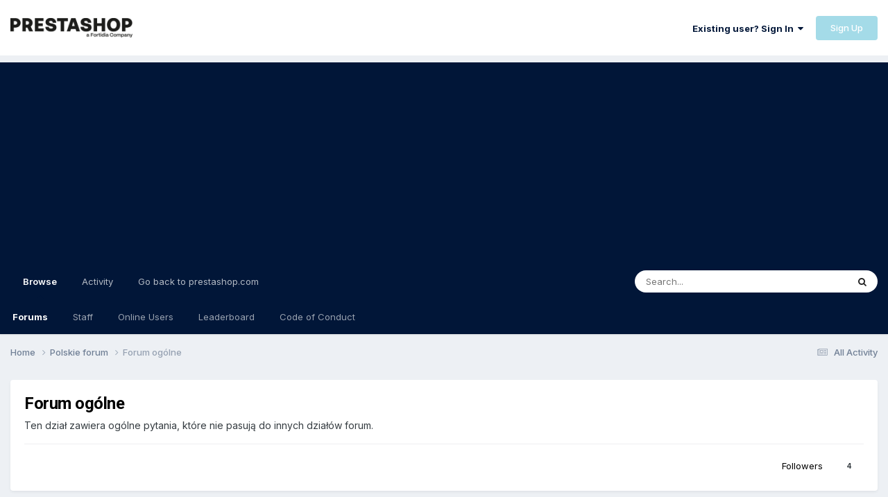

--- FILE ---
content_type: text/html;charset=UTF-8
request_url: https://www.prestashop.com/forums/forum/26-forum-og%C3%B3lne/page/2/
body_size: 30668
content:
<!DOCTYPE html>
<html lang="en-US" dir="ltr">
	<head>
		<meta charset="utf-8">
        
		<title>Forum ogólne - Page 2 - PrestaShop Forums</title>
		
		
		
			<!-- Google Tag Manager -->
<script>(function(w,d,s,l,i){w[l]=w[l]||[];w[l].push({'gtm.start':
new Date().getTime(),event:'gtm.js'});var f=d.getElementsByTagName(s)[0],
j=d.createElement(s),dl=l!='dataLayer'?'&l='+l:'';j.async=true;j.src=
'https://www.googletagmanager.com/gtm.js?id='+i+dl;f.parentNode.insertBefore(j,f);
})(window,document,'script','dataLayer','GTM-WHRX84');</script>
<!-- End Google Tag Manager -->
		
		

	<meta name="viewport" content="width=device-width, initial-scale=1">


	
	
		<meta property="og:image" content="https://www.prestashop.com/forums/uploads/monthly_2025_01/PrestaShop_Fortidia-Endorsement_RGB(2).png.cfa0d94e3dd662c62583f1674220e6b9.png">
	


	<meta name="twitter:card" content="summary_large_image" />


	
		<meta name="twitter:site" content="@prestashop" />
	


	
		
	

	
		
			
				<meta name="description" content="Ten dział zawiera ogólne pytania, które nie pasują do innych działów forum.">
			
		
	

	
		
			
				<meta property="og:title" content="Forum ogólne">
			
		
	

	
		
			
				<meta property="og:description" content="Ten dział zawiera ogólne pytania, które nie pasują do innych działów forum.">
			
		
	

	
		
			
				<meta property="og:url" content="https://www.prestashop.com/forums/forum/26-forum-og%C3%B3lne/page/2/">
			
		
	

	
		
			
				<meta property="og:site_name" content="PrestaShop Forums">
			
		
	

	
		
			
				<meta property="og:locale" content="en_US">
			
		
	


	
		<link rel="canonical" href="https://www.prestashop.com/forums/forum/26-forum-og%C3%B3lne/page/2/" />
	

	
		<link rel="first" href="https://www.prestashop.com/forums/forum/26-forum-og%C3%B3lne/" />
	

	
		<link rel="prev" href="https://www.prestashop.com/forums/forum/26-forum-og%C3%B3lne/" />
	

	
		<link rel="next" href="https://www.prestashop.com/forums/forum/26-forum-og%C3%B3lne/page/3/" />
	

	
		<link rel="last" href="https://www.prestashop.com/forums/forum/26-forum-og%C3%B3lne/page/60/" />
	

<link rel="alternate" type="application/rss+xml" title="Forum ogólne Latest Topics" href="https://www.prestashop.com/forums/forum/26-forum-og%C3%B3lne.xml/" />


<link rel="manifest" href="https://www.prestashop.com/forums/manifest.webmanifest/">
<meta name="msapplication-config" content="https://www.prestashop.com/forums/browserconfig.xml/">
<meta name="msapplication-starturl" content="/">
<meta name="application-name" content="PrestaShop Forums">
<meta name="apple-mobile-web-app-title" content="PrestaShop Forums">

	<meta name="theme-color" content="#ffffff">










<link rel="preload" href="//www.prestashop.com/forums/applications/core/interface/font/fontawesome-webfont.woff2?v=4.7.0" as="font" crossorigin="anonymous">
		


	<link rel="preconnect" href="https://fonts.googleapis.com">
	<link rel="preconnect" href="https://fonts.gstatic.com" crossorigin>
	
		
			<link href="https://fonts.googleapis.com/css2?family=Roboto:wght@300;400;500;600;700&display=swap" rel="stylesheet">
		
		
			<link href="https://fonts.googleapis.com/css2?family=Inter:wght@300;400;500;600;700&display=swap" rel="stylesheet">
		
	



	<link rel='stylesheet' href='https://www.prestashop.com/forums/uploads/css_built_15/341e4a57816af3ba440d891ca87450ff_framework.css?v=0950ddf5d51736847167' media='all'>

	<link rel='stylesheet' href='https://www.prestashop.com/forums/uploads/css_built_15/05e81b71abe4f22d6eb8d1a929494829_responsive.css?v=0950ddf5d51736847167' media='all'>

	<link rel='stylesheet' href='https://www.prestashop.com/forums/uploads/css_built_15/20446cf2d164adcc029377cb04d43d17_flags.css?v=0950ddf5d51736847167' media='all'>

	<link rel='stylesheet' href='https://www.prestashop.com/forums/uploads/css_built_15/90eb5adf50a8c640f633d47fd7eb1778_core.css?v=0950ddf5d51736847167' media='all'>

	<link rel='stylesheet' href='https://www.prestashop.com/forums/uploads/css_built_15/5a0da001ccc2200dc5625c3f3934497d_core_responsive.css?v=0950ddf5d51736847167' media='all'>

	<link rel='stylesheet' href='https://www.prestashop.com/forums/uploads/css_built_15/62e269ced0fdab7e30e026f1d30ae516_forums.css?v=0950ddf5d51736847167' media='all'>

	<link rel='stylesheet' href='https://www.prestashop.com/forums/uploads/css_built_15/76e62c573090645fb99a15a363d8620e_forums_responsive.css?v=0950ddf5d51736847167' media='all'>





<link rel='stylesheet' href='https://www.prestashop.com/forums/uploads/css_built_15/258adbb6e4f3e83cd3b355f84e3fa002_custom.css?v=0950ddf5d51736847167' media='all'>




		

	
	<script type='text/javascript'>
		var ipsDebug = false;		
	
		var CKEDITOR_BASEPATH = '//www.prestashop.com/forums/applications/core/interface/ckeditor/ckeditor/';
	
		var ipsSettings = {
			
			
			cookie_path: "/forums/",
			
			cookie_prefix: "ips4_",
			
			
			cookie_ssl: true,
			
			upload_imgURL: "",
			message_imgURL: "",
			notification_imgURL: "",
			baseURL: "//www.prestashop.com/forums/",
			jsURL: "//www.prestashop.com/forums/applications/core/interface/js/js.php",
			csrfKey: "1f3b9beeb29beb366d5da979aa4e90b8",
			antiCache: "0950ddf5d51736847167",
			jsAntiCache: "0950ddf5d51691401344",
			disableNotificationSounds: true,
			useCompiledFiles: true,
			links_external: true,
			memberID: 0,
			lazyLoadEnabled: true,
			blankImg: "//www.prestashop.com/forums/applications/core/interface/js/spacer.png",
			googleAnalyticsEnabled: false,
			matomoEnabled: false,
			viewProfiles: true,
			mapProvider: 'none',
			mapApiKey: '',
			pushPublicKey: null,
			relativeDates: true
		};
		
		
		
		
			ipsSettings['maxImageDimensions'] = {
				width: 1000,
				height: 750
			};
		
		
	</script>





<script type='text/javascript' src='https://www.prestashop.com/forums/uploads/javascript_global/root_library.js?v=0950ddf5d51691401344' data-ips></script>


<script type='text/javascript' src='https://www.prestashop.com/forums/uploads/javascript_global/root_js_lang_1.js?v=0950ddf5d51691401344' data-ips></script>


<script type='text/javascript' src='https://www.prestashop.com/forums/uploads/javascript_global/root_framework.js?v=0950ddf5d51691401344' data-ips></script>


<script type='text/javascript' src='https://www.prestashop.com/forums/uploads/javascript_core/global_global_core.js?v=0950ddf5d51691401344' data-ips></script>


<script type='text/javascript' src='https://www.prestashop.com/forums/uploads/javascript_global/root_front.js?v=0950ddf5d51691401344' data-ips></script>


<script type='text/javascript' src='https://www.prestashop.com/forums/uploads/javascript_core/front_front_core.js?v=0950ddf5d51691401344' data-ips></script>


<script type='text/javascript' src='https://www.prestashop.com/forums/uploads/javascript_forums/front_front_forum.js?v=0950ddf5d51691401344' data-ips></script>


<script type='text/javascript' src='https://www.prestashop.com/forums/uploads/javascript_global/root_map.js?v=0950ddf5d51691401344' data-ips></script>



	<script type='text/javascript'>
		
			ips.setSetting( 'date_format', jQuery.parseJSON('"mm\/dd\/yy"') );
		
			ips.setSetting( 'date_first_day', jQuery.parseJSON('0') );
		
			ips.setSetting( 'ipb_url_filter_option', jQuery.parseJSON('"none"') );
		
			ips.setSetting( 'url_filter_any_action', jQuery.parseJSON('"allow"') );
		
			ips.setSetting( 'bypass_profanity', jQuery.parseJSON('0') );
		
			ips.setSetting( 'emoji_style', jQuery.parseJSON('"native"') );
		
			ips.setSetting( 'emoji_shortcodes', jQuery.parseJSON('true') );
		
			ips.setSetting( 'emoji_ascii', jQuery.parseJSON('true') );
		
			ips.setSetting( 'emoji_cache', jQuery.parseJSON('1685009387') );
		
			ips.setSetting( 'image_jpg_quality', jQuery.parseJSON('85') );
		
			ips.setSetting( 'cloud2', jQuery.parseJSON('false') );
		
			ips.setSetting( 'isAnonymous', jQuery.parseJSON('false') );
		
		
	</script>



<script type='application/ld+json'>
{
    "@context": "http://www.schema.org",
    "publisher": "https://www.prestashop.com/forums/#organization",
    "@type": "WebSite",
    "@id": "https://www.prestashop.com/forums/#website",
    "mainEntityOfPage": "https://www.prestashop.com/forums/",
    "name": "PrestaShop Forums",
    "url": "https://www.prestashop.com/forums/",
    "potentialAction": {
        "type": "SearchAction",
        "query-input": "required name=query",
        "target": "https://www.prestashop.com/forums/search/?q={query}"
    },
    "inLanguage": [
        {
            "@type": "Language",
            "name": "English",
            "alternateName": "en-US"
        },
        {
            "@type": "Language",
            "name": "Fran\u00e7ais",
            "alternateName": ""
        },
        {
            "@type": "Language",
            "name": "Espa\u00f1ol",
            "alternateName": ""
        },
        {
            "@type": "Language",
            "name": "Deutsch",
            "alternateName": ""
        },
        {
            "@type": "Language",
            "name": "Italiano",
            "alternateName": ""
        },
        {
            "@type": "Language",
            "name": "Nederlands",
            "alternateName": ""
        },
        {
            "@type": "Language",
            "name": "Portugu\u00eas",
            "alternateName": ""
        },
        {
            "@type": "Language",
            "name": "Polski",
            "alternateName": ""
        }
    ]
}	
</script>

<script type='application/ld+json'>
{
    "@context": "http://www.schema.org",
    "@type": "Organization",
    "@id": "https://www.prestashop.com/forums/#organization",
    "mainEntityOfPage": "https://www.prestashop.com/forums/",
    "name": "PrestaShop Forums",
    "url": "https://www.prestashop.com/forums/",
    "logo": {
        "@type": "ImageObject",
        "@id": "https://www.prestashop.com/forums/#logo",
        "url": "https://www.prestashop.com/forums/uploads/monthly_2025_01/PrestaShop_Fortidia-Endorsement_RGB(1).png.022b5452a8f28f552bc9430097a16da2.png"
    },
    "sameAs": [
        "https://www.facebook.com/prestashop",
        "https://twitter.com/PrestaShop",
        "https://www.youtube.com/prestashop",
        "https://www.linkedin.com/company/prestashop",
        "https://github.com/PrestaShop/PrestaShop"
    ],
    "address": {
        "@type": "PostalAddress",
        "streetAddress": "4 rue Jules Lefebvre",
        "addressLocality": "Paris",
        "addressRegion": "\u00cele de France",
        "postalCode": "75009",
        "addressCountry": "FR"
    }
}	
</script>

<script type='application/ld+json'>
{
    "@context": "http://schema.org",
    "@type": "BreadcrumbList",
    "itemListElement": [
        {
            "@type": "ListItem",
            "position": 1,
            "item": {
                "@id": "https://www.prestashop.com/forums/forum/227-polskie-forum/",
                "name": "Polskie forum"
            }
        }
    ]
}	
</script>

<script type='application/ld+json'>
{
    "@context": "http://schema.org",
    "@type": "ContactPage",
    "url": "https://www.prestashop.com/forums/contact/"
}	
</script>



<script type='text/javascript'>
    (() => {
        let gqlKeys = [];
        for (let [k, v] of Object.entries(gqlKeys)) {
            ips.setGraphQlData(k, v);
        }
    })();
</script>

		

	
	<link rel='shortcut icon' href='https://www.prestashop.com/forums/uploads/monthly_2023_05/472733117_Plandetravail1copie2.jpg' type="image/jpeg">

	</head>
	<body class='ipsApp ipsApp_front ipsJS_none ipsClearfix' data-controller='core.front.core.app' data-message="" data-pageApp='forums' data-pageLocation='front' data-pageModule='forums' data-pageController='forums' data-pageID='26'  >
		
        
			<!-- Google Tag Manager (noscript) -->
<noscript><iframe src="https://www.googletagmanager.com/ns.html?id=GTM-WHRX84"
height="0" width="0" style="display:none;visibility:hidden"></iframe></noscript>
<!-- End Google Tag Manager (noscript) -->
		

        

		<a href='#ipsLayout_mainArea' class='ipsHide' title='Go to main content on this page' accesskey='m'>Jump to content</a>
		





		<div id='ipsLayout_header' class='ipsClearfix'>
			<header>
				<div class='ipsLayout_container'>
					


<a href='https://www.prestashop.com/forums/' id='elLogo' accesskey='1'><img src="https://www.prestashop.com/forums/uploads/monthly_2025_01/PrestaShop_Fortidia-Endorsement_RGB(1).png.022b5452a8f28f552bc9430097a16da2.png" alt='PrestaShop Forums'></a>

					
						

	<ul id='elUserNav' class='ipsList_inline cSignedOut ipsResponsive_showDesktop'>
		
        
		
        
        
            
            <li id='elSignInLink'>
                <a href='https://www.prestashop.com/forums/login/' data-ipsMenu-closeOnClick="false" data-ipsMenu id='elUserSignIn'>
                    Existing user? Sign In &nbsp;<i class='fa fa-caret-down'></i>
                </a>
                
<div id='elUserSignIn_menu' class='ipsMenu ipsMenu_auto ipsHide'>
	<form accept-charset='utf-8' method='post' action='https://www.prestashop.com/forums/login/'>
		<input type="hidden" name="csrfKey" value="1f3b9beeb29beb366d5da979aa4e90b8">
		<input type="hidden" name="ref" value="aHR0cHM6Ly93d3cucHJlc3Rhc2hvcC5jb20vZm9ydW1zL2ZvcnVtLzI2LWZvcnVtLW9nJUMzJUIzbG5lL3BhZ2UvMi8=">
		<div data-role="loginForm">
			
			
			
				
<div class="ipsPad ipsForm ipsForm_vertical">
	<h4 class="ipsType_sectionHead">Sign In</h4>
	<br><br>
	<ul class='ipsList_reset'>
		<li class="ipsFieldRow ipsFieldRow_noLabel ipsFieldRow_fullWidth">
			
			
				<input type="text" placeholder="Display Name or Email Address" name="auth" autocomplete="email">
			
		</li>
		<li class="ipsFieldRow ipsFieldRow_noLabel ipsFieldRow_fullWidth">
			<input type="password" placeholder="Password" name="password" autocomplete="current-password">
		</li>
		<li class="ipsFieldRow ipsFieldRow_checkbox ipsClearfix">
			<span class="ipsCustomInput">
				<input type="checkbox" name="remember_me" id="remember_me_checkbox" value="1" checked aria-checked="true">
				<span></span>
			</span>
			<div class="ipsFieldRow_content">
				<label class="ipsFieldRow_label" for="remember_me_checkbox">Remember me</label>
				<span class="ipsFieldRow_desc">Not recommended on shared computers</span>
			</div>
		</li>
		<li class="ipsFieldRow ipsFieldRow_fullWidth">
			<button type="submit" name="_processLogin" value="usernamepassword" class="ipsButton ipsButton_primary ipsButton_small" id="elSignIn_submit">Sign In</button>
			
				<p class="ipsType_right ipsType_small">
					
						<a href='https://www.prestashop.com/forums/lostpassword/' data-ipsDialog data-ipsDialog-title='Forgot your password?'>
					
					Forgot your password?</a>
				</p>
			
		</li>
	</ul>
</div>
			
		</div>
	</form>
</div>
            </li>
            
        
		
			<li>
				
					<a href='https://www.prestashop.com/forums/register/' data-ipsDialog data-ipsDialog-size='narrow' data-ipsDialog-title='Sign Up' id='elRegisterButton' class='ipsButton ipsButton_normal ipsButton_primary'>Sign Up</a>
				
			</li>
		
	</ul>

						
<ul class='ipsMobileHamburger ipsList_reset ipsResponsive_hideDesktop'>
	<li data-ipsDrawer data-ipsDrawer-drawerElem='#elMobileDrawer'>
		<a href='#' >
			
			
				
			
			
			
			<i class='fa fa-navicon'></i>
		</a>
	</li>
</ul>
					
				</div>
			</header>
			

	<nav data-controller='core.front.core.navBar' class=' ipsResponsive_showDesktop'>
		<div class='ipsNavBar_primary ipsLayout_container '>
			<ul data-role="primaryNavBar" class='ipsClearfix'>
				


	
		
		
			
		
		<li class='ipsNavBar_active' data-active id='elNavSecondary_1' data-role="navBarItem" data-navApp="core" data-navExt="CustomItem">
			
			
				<a href="https://www.prestashop.com/forums/"  data-navItem-id="1" data-navDefault>
					Browse<span class='ipsNavBar_active__identifier'></span>
				</a>
			
			
				<ul class='ipsNavBar_secondary ' data-role='secondaryNavBar'>
					


	
		
		
			
		
		<li class='ipsNavBar_active' data-active id='elNavSecondary_10' data-role="navBarItem" data-navApp="forums" data-navExt="Forums">
			
			
				<a href="https://www.prestashop.com/forums/"  data-navItem-id="10" data-navDefault>
					Forums<span class='ipsNavBar_active__identifier'></span>
				</a>
			
			
		</li>
	
	

	
		
		
		<li  id='elNavSecondary_12' data-role="navBarItem" data-navApp="core" data-navExt="StaffDirectory">
			
			
				<a href="https://www.prestashop.com/forums/staff/"  data-navItem-id="12" >
					Staff<span class='ipsNavBar_active__identifier'></span>
				</a>
			
			
		</li>
	
	

	
		
		
		<li  id='elNavSecondary_13' data-role="navBarItem" data-navApp="core" data-navExt="OnlineUsers">
			
			
				<a href="https://www.prestashop.com/forums/online/"  data-navItem-id="13" >
					Online Users<span class='ipsNavBar_active__identifier'></span>
				</a>
			
			
		</li>
	
	

	
		
		
		<li  id='elNavSecondary_14' data-role="navBarItem" data-navApp="core" data-navExt="Leaderboard">
			
			
				<a href="https://www.prestashop.com/forums/leaderboard/"  data-navItem-id="14" >
					Leaderboard<span class='ipsNavBar_active__identifier'></span>
				</a>
			
			
		</li>
	
	

	
		
		
		<li  id='elNavSecondary_23' data-role="navBarItem" data-navApp="core" data-navExt="CustomItem">
			
			
				<a href="https://github.com/PrestaShop/PrestaShop/blob/develop/CODE_OF_CONDUCT.md" target='_blank' rel="noopener" data-navItem-id="23" >
					Code of Conduct<span class='ipsNavBar_active__identifier'></span>
				</a>
			
			
		</li>
	
	

					<li class='ipsHide' id='elNavigationMore_1' data-role='navMore'>
						<a href='#' data-ipsMenu data-ipsMenu-appendTo='#elNavigationMore_1' id='elNavigationMore_1_dropdown'>More <i class='fa fa-caret-down'></i></a>
						<ul class='ipsHide ipsMenu ipsMenu_auto' id='elNavigationMore_1_dropdown_menu' data-role='moreDropdown'></ul>
					</li>
				</ul>
			
		</li>
	
	

	
		
		
		<li  id='elNavSecondary_2' data-role="navBarItem" data-navApp="core" data-navExt="CustomItem">
			
			
				<a href="https://www.prestashop.com/forums/discover/"  data-navItem-id="2" >
					Activity<span class='ipsNavBar_active__identifier'></span>
				</a>
			
			
				<ul class='ipsNavBar_secondary ipsHide' data-role='secondaryNavBar'>
					


	
		
		
		<li  id='elNavSecondary_4' data-role="navBarItem" data-navApp="core" data-navExt="AllActivity">
			
			
				<a href="https://www.prestashop.com/forums/discover/"  data-navItem-id="4" >
					All Activity<span class='ipsNavBar_active__identifier'></span>
				</a>
			
			
		</li>
	
	

	
	

	
	

	
	

	
		
		
		<li  id='elNavSecondary_8' data-role="navBarItem" data-navApp="core" data-navExt="Search">
			
			
				<a href="https://www.prestashop.com/forums/search/"  data-navItem-id="8" >
					Search<span class='ipsNavBar_active__identifier'></span>
				</a>
			
			
		</li>
	
	

	
	

					<li class='ipsHide' id='elNavigationMore_2' data-role='navMore'>
						<a href='#' data-ipsMenu data-ipsMenu-appendTo='#elNavigationMore_2' id='elNavigationMore_2_dropdown'>More <i class='fa fa-caret-down'></i></a>
						<ul class='ipsHide ipsMenu ipsMenu_auto' id='elNavigationMore_2_dropdown_menu' data-role='moreDropdown'></ul>
					</li>
				</ul>
			
		</li>
	
	

	
		
		
		<li  id='elNavSecondary_16' data-role="navBarItem" data-navApp="core" data-navExt="CustomItem">
			
			
				<a href="https://www.prestashop.com" target='_blank' rel="noopener" data-navItem-id="16" >
					Go back to prestashop.com<span class='ipsNavBar_active__identifier'></span>
				</a>
			
			
				<ul class='ipsNavBar_secondary ipsHide' data-role='secondaryNavBar'>
					


	
		
		
		<li  id='elNavSecondary_17' data-role="navBarItem" data-navApp="core" data-navExt="CustomItem">
			
			
				<a href="https://github.com/PrestaShop" target='_blank' rel="noopener" data-navItem-id="17" >
					Project on GitHub<span class='ipsNavBar_active__identifier'></span>
				</a>
			
			
		</li>
	
	

	
		
		
		<li  id='elNavSecondary_18' data-role="navBarItem" data-navApp="core" data-navExt="CustomItem">
			
			
				<a href="https://build.prestashop.com/" target='_blank' rel="noopener" data-navItem-id="18" >
					Build blog<span class='ipsNavBar_active__identifier'></span>
				</a>
			
			
		</li>
	
	

	
		
		
		<li  id='elNavSecondary_19' data-role="navBarItem" data-navApp="core" data-navExt="CustomItem">
			
			
				<a href="https://devdocs.prestashop.com/" target='_blank' rel="noopener" data-navItem-id="19" >
					Dev Docs<span class='ipsNavBar_active__identifier'></span>
				</a>
			
			
		</li>
	
	

	
		
		
		<li  id='elNavSecondary_20' data-role="navBarItem" data-navApp="core" data-navExt="CustomItem">
			
			
				<a href="https://doc.prestashop.com/" target='_blank' rel="noopener" data-navItem-id="20" >
					User Docs<span class='ipsNavBar_active__identifier'></span>
				</a>
			
			
		</li>
	
	

	
		
		
		<li  id='elNavSecondary_22' data-role="navBarItem" data-navApp="core" data-navExt="CustomItem">
			
			
				<a href="https://www.prestashop.com/en/club" target='_blank' rel="noopener" data-navItem-id="22" >
					User Club<span class='ipsNavBar_active__identifier'></span>
				</a>
			
			
		</li>
	
	

	
		
		
		<li  id='elNavSecondary_21' data-role="navBarItem" data-navApp="core" data-navExt="CustomItem">
			
			
				<a href="https://addons.prestashop.com" target='_blank' rel="noopener" data-navItem-id="21" >
					Addons Marketplace<span class='ipsNavBar_active__identifier'></span>
				</a>
			
			
		</li>
	
	

					<li class='ipsHide' id='elNavigationMore_16' data-role='navMore'>
						<a href='#' data-ipsMenu data-ipsMenu-appendTo='#elNavigationMore_16' id='elNavigationMore_16_dropdown'>More <i class='fa fa-caret-down'></i></a>
						<ul class='ipsHide ipsMenu ipsMenu_auto' id='elNavigationMore_16_dropdown_menu' data-role='moreDropdown'></ul>
					</li>
				</ul>
			
		</li>
	
	

				<li class='ipsHide' id='elNavigationMore' data-role='navMore'>
					<a href='#' data-ipsMenu data-ipsMenu-appendTo='#elNavigationMore' id='elNavigationMore_dropdown'>More</a>
					<ul class='ipsNavBar_secondary ipsHide' data-role='secondaryNavBar'>
						<li class='ipsHide' id='elNavigationMore_more' data-role='navMore'>
							<a href='#' data-ipsMenu data-ipsMenu-appendTo='#elNavigationMore_more' id='elNavigationMore_more_dropdown'>More <i class='fa fa-caret-down'></i></a>
							<ul class='ipsHide ipsMenu ipsMenu_auto' id='elNavigationMore_more_dropdown_menu' data-role='moreDropdown'></ul>
						</li>
					</ul>
				</li>
			</ul>
			

	<div id="elSearchWrapper">
		<div id='elSearch' data-controller="core.front.core.quickSearch">
			<form accept-charset='utf-8' action='//www.prestashop.com/forums/search/?do=quicksearch' method='post'>
                <input type='search' id='elSearchField' placeholder='Search...' name='q' autocomplete='off' aria-label='Search'>
                <details class='cSearchFilter'>
                    <summary class='cSearchFilter__text'></summary>
                    <ul class='cSearchFilter__menu'>
                        
                        <li><label><input type="radio" name="type" value="all" ><span class='cSearchFilter__menuText'>Everywhere</span></label></li>
                        
                            
                                <li><label><input type="radio" name="type" value='contextual_{&quot;type&quot;:&quot;forums_topic&quot;,&quot;nodes&quot;:26}' checked><span class='cSearchFilter__menuText'>This Forum</span></label></li>
                            
                        
                        
                            <li><label><input type="radio" name="type" value="forums_topic"><span class='cSearchFilter__menuText'>Topics</span></label></li>
                        
                            <li><label><input type="radio" name="type" value="core_members"><span class='cSearchFilter__menuText'>Members</span></label></li>
                        
                    </ul>
                </details>
				<button class='cSearchSubmit' type="submit" aria-label='Search'><i class="fa fa-search"></i></button>
			</form>
		</div>
	</div>

		</div>
	</nav>

			
<ul id='elMobileNav' class='ipsResponsive_hideDesktop' data-controller='core.front.core.mobileNav'>
	
		
			
			
				
					<li id='elMobileBreadcrumb'>
						<a href='https://www.prestashop.com/forums/forum/227-polskie-forum/'>
							<span>Polskie forum</span>
						</a>
					</li>
				
				
			
				
				
			
		
	
	
	
	<li >
		<a data-action="defaultStream" href='https://www.prestashop.com/forums/discover/'><i class="fa fa-newspaper-o" aria-hidden="true"></i></a>
	</li>

	

	
		<li class='ipsJS_show'>
			<a href='https://www.prestashop.com/forums/search/'><i class='fa fa-search'></i></a>
		</li>
	
</ul>
		</div>
		<main id='ipsLayout_body' class='ipsLayout_container'>
			<div id='ipsLayout_contentArea'>
				<div id='ipsLayout_contentWrapper'>
					
<nav class='ipsBreadcrumb ipsBreadcrumb_top ipsFaded_withHover'>
	

	<ul class='ipsList_inline ipsPos_right'>
		
		<li >
			<a data-action="defaultStream" class='ipsType_light '  href='https://www.prestashop.com/forums/discover/'><i class="fa fa-newspaper-o" aria-hidden="true"></i> <span>All Activity</span></a>
		</li>
		
	</ul>

	<ul data-role="breadcrumbList">
		<li>
			<a title="Home" href='https://www.prestashop.com/forums/'>
				<span>Home <i class='fa fa-angle-right'></i></span>
			</a>
		</li>
		
		
			<li>
				
					<a href='https://www.prestashop.com/forums/forum/227-polskie-forum/'>
						<span>Polskie forum <i class='fa fa-angle-right' aria-hidden="true"></i></span>
					</a>
				
			</li>
		
			<li>
				
					Forum ogólne
				
			</li>
		
	</ul>
</nav>
					
					<div id='ipsLayout_mainArea'>
						
						
						
						

	




						




	
	<div class="ipsPageHeader  ipsBox ipsResponsive_pull ipsPadding ipsClearfix" >
		<header>
			
			<h1 class="ipsType_pageTitle">Forum ogólne</h1>
			
				



<div class='ipsType_richText ipsType_normal' data-controller='core.front.core.lightboxedImages' >
<p>Ten dział zawiera ogólne pytania, które nie pasują do innych działów forum.</p>
</div>

			
			
			
				<hr class='ipsHr ipsResponsive_hidePhone' />
				<div class='ipsClearfix ipsResponsive_hidePhone'>
					<div class='ipsPos_right'>

<div data-followApp='forums' data-followArea='forum' data-followID='26' data-controller='core.front.core.followButton'>
	

	<a href='https://www.prestashop.com/forums/login/' rel="nofollow" class="ipsFollow ipsPos_middle ipsButton ipsButton_light ipsButton_verySmall " data-role="followButton" data-ipsTooltip title='Sign in to follow this'>
		<span>Followers</span>
		<span class='ipsCommentCount'>4</span>
	</a>

</div></div>
				</div>
			
		</header>
	</div>
	
	

<div data-controller='forums.front.forum.forumPage'>
	<ul class="ipsToolList ipsToolList_horizontal ipsSpacer_both">
		






	</ul>
	
<div class='ipsBox ipsResponsive_pull' data-baseurl='https://www.prestashop.com/forums/forum/26-forum-og%C3%B3lne/page/2/' data-resort='listResort' data-tableID='topics'  data-controller='core.global.core.table'>
	
		<h2 class='ipsType_sectionTitle ipsHide ipsType_medium ipsType_reset ipsClear'>5,968 topics in this forum</h2>
	

	
	<div class="ipsButtonBar ipsPad_half ipsClearfix ipsClear">
		

		<ul class="ipsButtonRow ipsPos_right ipsClearfix">
			
				<li>
					<a href="#elSortByMenu_menu" id="elSortByMenu_c1b47361676d1593ab3bf70e953c4361" data-role='sortButton' data-ipsMenu data-ipsMenu-activeClass="ipsButtonRow_active" data-ipsMenu-selectable="radio">Sort By <i class="fa fa-caret-down"></i></a>
					<ul class="ipsMenu ipsMenu_auto ipsMenu_withStem ipsMenu_selectable ipsHide" id="elSortByMenu_c1b47361676d1593ab3bf70e953c4361_menu">
						
						
							<li class="ipsMenu_item ipsMenu_itemChecked" data-ipsMenuValue="last_post" data-sortDirection='desc'><a href="https://www.prestashop.com/forums/forum/26-forum-og%C3%B3lne/?sortby=last_post&amp;sortdirection=desc" rel="nofollow">Recently Updated</a></li>
						
							<li class="ipsMenu_item " data-ipsMenuValue="title" data-sortDirection='asc'><a href="https://www.prestashop.com/forums/forum/26-forum-og%C3%B3lne/?sortby=title&amp;sortdirection=asc" rel="nofollow">Title</a></li>
						
							<li class="ipsMenu_item " data-ipsMenuValue="start_date" data-sortDirection='desc'><a href="https://www.prestashop.com/forums/forum/26-forum-og%C3%B3lne/?sortby=start_date&amp;sortdirection=desc" rel="nofollow">Start Date</a></li>
						
							<li class="ipsMenu_item " data-ipsMenuValue="views" data-sortDirection='desc'><a href="https://www.prestashop.com/forums/forum/26-forum-og%C3%B3lne/?sortby=views&amp;sortdirection=desc" rel="nofollow">Most Viewed</a></li>
						
							<li class="ipsMenu_item " data-ipsMenuValue="posts" data-sortDirection='desc'><a href="https://www.prestashop.com/forums/forum/26-forum-og%C3%B3lne/?sortby=posts&amp;sortdirection=desc" rel="nofollow">Most Replies</a></li>
						
						
							<li class="ipsMenu_item " data-noSelect="true">
								<a href='https://www.prestashop.com/forums/forum/26-forum-og%C3%B3lne/page/2/?advancedSearchForm=1&amp;sortby=forums_topics.last_post&amp;sortdirection=DESC' rel="nofollow" data-ipsDialog data-ipsDialog-title='Custom Sort'>Custom</a>
							</li>
						
					</ul>
				</li>
			
				
		</ul>
		


		<div data-role="tablePagination" >
			


	
	<ul class='ipsPagination' id='elPagination_fd104e0da282c1d3281b0e31d7edff13_673610405' data-ipsPagination-seoPagination='true' data-pages='60' data-ipsPagination  data-ipsPagination-pages="60" data-ipsPagination-perPage='100'>
		
			
				<li class='ipsPagination_first'><a href='https://www.prestashop.com/forums/forum/26-forum-og%C3%B3lne/' rel="first" data-page='1' data-ipsTooltip title='First page'><i class='fa fa-angle-double-left'></i></a></li>
				<li class='ipsPagination_prev'><a href='https://www.prestashop.com/forums/forum/26-forum-og%C3%B3lne/' rel="prev" data-page='1' data-ipsTooltip title='Previous page'>Prev</a></li>
				
					<li class='ipsPagination_page'><a href='https://www.prestashop.com/forums/forum/26-forum-og%C3%B3lne/' data-page='1'>1</a></li>
				
			
			<li class='ipsPagination_page ipsPagination_active'><a href='https://www.prestashop.com/forums/forum/26-forum-og%C3%B3lne/page/2/' data-page='2'>2</a></li>
			
				
					<li class='ipsPagination_page'><a href='https://www.prestashop.com/forums/forum/26-forum-og%C3%B3lne/page/3/' data-page='3'>3</a></li>
				
					<li class='ipsPagination_page'><a href='https://www.prestashop.com/forums/forum/26-forum-og%C3%B3lne/page/4/' data-page='4'>4</a></li>
				
					<li class='ipsPagination_page'><a href='https://www.prestashop.com/forums/forum/26-forum-og%C3%B3lne/page/5/' data-page='5'>5</a></li>
				
					<li class='ipsPagination_page'><a href='https://www.prestashop.com/forums/forum/26-forum-og%C3%B3lne/page/6/' data-page='6'>6</a></li>
				
					<li class='ipsPagination_page'><a href='https://www.prestashop.com/forums/forum/26-forum-og%C3%B3lne/page/7/' data-page='7'>7</a></li>
				
				<li class='ipsPagination_next'><a href='https://www.prestashop.com/forums/forum/26-forum-og%C3%B3lne/page/3/' rel="next" data-page='3' data-ipsTooltip title='Next page'>Next</a></li>
				<li class='ipsPagination_last'><a href='https://www.prestashop.com/forums/forum/26-forum-og%C3%B3lne/page/60/' rel="last" data-page='60' data-ipsTooltip title='Last page'><i class='fa fa-angle-double-right'></i></a></li>
			
			
				<li class='ipsPagination_pageJump'>
					<a href='#' data-ipsMenu data-ipsMenu-closeOnClick='false' data-ipsMenu-appendTo='#elPagination_fd104e0da282c1d3281b0e31d7edff13_673610405' id='elPagination_fd104e0da282c1d3281b0e31d7edff13_673610405_jump'>Page 2 of 60 &nbsp;<i class='fa fa-caret-down'></i></a>
					<div class='ipsMenu ipsMenu_narrow ipsPadding ipsHide' id='elPagination_fd104e0da282c1d3281b0e31d7edff13_673610405_jump_menu'>
						<form accept-charset='utf-8' method='post' action='https://www.prestashop.com/forums/forum/26-forum-og%C3%B3lne/' data-role="pageJump" data-baseUrl='#'>
							<ul class='ipsForm ipsForm_horizontal'>
								<li class='ipsFieldRow'>
									<input type='number' min='1' max='60' placeholder='Page number' class='ipsField_fullWidth' name='page'>
								</li>
								<li class='ipsFieldRow ipsFieldRow_fullWidth'>
									<input type='submit' class='ipsButton_fullWidth ipsButton ipsButton_verySmall ipsButton_primary' value='Go'>
								</li>
							</ul>
						</form>
					</div>
				</li>
			
		
	</ul>

		</div>
	</div>
	
	
		
			<ol class='ipsClear ipsDataList cForumTopicTable  cTopicList ' id='elTable_c1b47361676d1593ab3bf70e953c4361' data-role="tableRows">
				


	
	

	
	

	
	

	
	

	
	

	
	

	
	

	
	

	
	

	
	

	
	

	
	

	
	

	
	

	
	

	
	

	
	

	
	

	
	

	
	

	
	

	
	

	
	

	
	

	
	

	
	

	
	

	
	

	
	

	
	

	
	

	
	

	
	

	
	

	
	

	
	

	
	

	
	

	
	

	
	

	
	

	
	

	
	

	
	

	
	

	
	

	
	

	
	

	
	

	
	

	
	

	
	

	
	

	
	

	
	

	
	

	
	

	
	

	
	

	
	

	
	

	
	

	
	

	
	

	
	

	
	

	
	

	
	

	
	

	
	

	
	

	
	

	
	

	
	

	
	

	
	

	
	

	
	

	
	

	
	

	
	

	
	

	
	

	
	

	
	

	
	

	
	

	
	

	
	

	
	

	
	

	
	

	
	

	
	

	
	

	
	

	
	

	
	

	
	

	
	


	
	
		
		
		
		
			<li class="ipsDataItem ipsDataItem_responsivePhoto   " data-rowID='1089434'>
				
				<div class='ipsDataItem_main'>
					<h4 class='ipsDataItem_title ipsContained_container'>
						

						
						
						
										
												
						
						<span class='ipsType_break ipsContained'>
							<a href='https://www.prestashop.com/forums/topic/1089434-import-archiwalnych-zam%C3%B3wie%C5%84-z-innej-platformy-oraz-hase%C5%82-klient%C3%B3w/' class='' title='Import archiwalnych zamówień z innej platformy oraz haseł klientów '  data-ipsHover data-ipsHover-target='https://www.prestashop.com/forums/topic/1089434-import-archiwalnych-zam%C3%B3wie%C5%84-z-innej-platformy-oraz-hase%C5%82-klient%C3%B3w/?preview=1' data-ipsHover-timeout='1.5'>
								<span>
									Import archiwalnych zamówień z innej platformy oraz haseł klientów
								</span>
							</a>

							
						</span>
					</h4>
					<div class='ipsDataItem_meta ipsType_reset ipsType_light ipsType_blendLinks'>
						<span>
							By 


<a href='https://www.prestashop.com/forums/profile/1822918-dziuniu/' rel="nofollow" data-ipsHover data-ipsHover-width='370' data-ipsHover-target='https://www.prestashop.com/forums/profile/1822918-dziuniu/?do=hovercard&amp;referrer=https%253A%252F%252Fwww.prestashop.com%252Fforums%252Fforum%252F26-forum-og%2525C3%2525B3lne%252Fpage%252F2%252F' title="Go to dziuniu's profile" class="ipsType_break">dziuniu</a>, 
						</span><time datetime='2024-08-03T11:41:33Z' title='08/03/2024 11:41  AM' data-short='1 yr'>August 3, 2024</time>
						
						
					</div>
				</div>
				<ul class='ipsDataItem_stats'>
					
						<li >
							<span class='ipsDataItem_stats_number'>1</span>
							<span class='ipsDataItem_stats_type'> reply</span>
							
						</li>
					
						<li class='ipsType_light'>
							<span class='ipsDataItem_stats_number'>2,290</span>
							<span class='ipsDataItem_stats_type'> views</span>
							
						</li>
					
				</ul>
				<ul class='ipsDataItem_lastPoster ipsDataItem_withPhoto ipsType_blendLinks test'>
					<li>
						
							


	<a href="https://www.prestashop.com/forums/profile/927623-maciej/" rel="nofollow" data-ipsHover data-ipsHover-width="370" data-ipsHover-target="https://www.prestashop.com/forums/profile/927623-maciej/?do=hovercard" class="ipsUserPhoto ipsUserPhoto_tiny" title="Go to () Maciej ()'s profile">
		<img src='https://www.prestashop.com/forums/uploads/profile/photo-thumb-927623.jpg' alt='() Maciej ()' loading="lazy">
	</a>

						
					</li>
					<li>
						
							


<a href='https://www.prestashop.com/forums/profile/927623-maciej/' rel="nofollow" data-ipsHover data-ipsHover-width='370' data-ipsHover-target='https://www.prestashop.com/forums/profile/927623-maciej/?do=hovercard&amp;referrer=https%253A%252F%252Fwww.prestashop.com%252Fforums%252Fforum%252F26-forum-og%2525C3%2525B3lne%252Fpage%252F2%252F' title="Go to () Maciej ()'s profile" class="ipsType_break">() Maciej ()</a>
						
					</li>
					<li class="ipsType_light">
						<a href='https://www.prestashop.com/forums/topic/1089434-import-archiwalnych-zam%C3%B3wie%C5%84-z-innej-platformy-oraz-hase%C5%82-klient%C3%B3w/' title='Go to last post' class='ipsType_blendLinks'>
							<time datetime='2024-08-24T11:57:37Z' title='08/24/2024 11:57  AM' data-short='1 yr'>August 24, 2024</time>
						</a>
					</li>
				</ul>
				
			</li>
		
	
		
		
		
		
			<li class="ipsDataItem ipsDataItem_responsivePhoto   " data-rowID='1089860'>
				
				<div class='ipsDataItem_main'>
					<h4 class='ipsDataItem_title ipsContained_container'>
						

						
						
						
										
												
						
						<span class='ipsType_break ipsContained'>
							<a href='https://www.prestashop.com/forums/topic/1089860-problem-ze-strona-g%C5%82%C3%B3wn%C4%85/' class='' title='PROBLEM ZE STRONA GŁÓWNĄ '  data-ipsHover data-ipsHover-target='https://www.prestashop.com/forums/topic/1089860-problem-ze-strona-g%C5%82%C3%B3wn%C4%85/?preview=1' data-ipsHover-timeout='1.5'>
								<span>
									PROBLEM ZE STRONA GŁÓWNĄ
								</span>
							</a>

							
						</span>
					</h4>
					<div class='ipsDataItem_meta ipsType_reset ipsType_light ipsType_blendLinks'>
						<span>
							By 


<a href='https://www.prestashop.com/forums/profile/1882686-gadgetic/' rel="nofollow" data-ipsHover data-ipsHover-width='370' data-ipsHover-target='https://www.prestashop.com/forums/profile/1882686-gadgetic/?do=hovercard&amp;referrer=https%253A%252F%252Fwww.prestashop.com%252Fforums%252Fforum%252F26-forum-og%2525C3%2525B3lne%252Fpage%252F2%252F' title="Go to Gadgetic's profile" class="ipsType_break">Gadgetic</a>, 
						</span><time datetime='2024-08-21T08:58:48Z' title='08/21/2024 08:58  AM' data-short='1 yr'>August 21, 2024</time>
						
						
					</div>
				</div>
				<ul class='ipsDataItem_stats'>
					
						<li >
							<span class='ipsDataItem_stats_number'>8</span>
							<span class='ipsDataItem_stats_type'> replies</span>
							
						</li>
					
						<li class='ipsType_light'>
							<span class='ipsDataItem_stats_number'>4,534</span>
							<span class='ipsDataItem_stats_type'> views</span>
							
						</li>
					
				</ul>
				<ul class='ipsDataItem_lastPoster ipsDataItem_withPhoto ipsType_blendLinks test'>
					<li>
						
							


	<a href="https://www.prestashop.com/forums/profile/542795-atomek/" rel="nofollow" data-ipsHover data-ipsHover-width="370" data-ipsHover-target="https://www.prestashop.com/forums/profile/542795-atomek/?do=hovercard" class="ipsUserPhoto ipsUserPhoto_tiny" title="Go to atomek's profile">
		<img src='data:image/svg+xml,%3Csvg%20xmlns%3D%22http%3A%2F%2Fwww.w3.org%2F2000%2Fsvg%22%20viewBox%3D%220%200%201024%201024%22%20style%3D%22background%3A%23c462be%22%3E%3Cg%3E%3Ctext%20text-anchor%3D%22middle%22%20dy%3D%22.35em%22%20x%3D%22512%22%20y%3D%22512%22%20fill%3D%22%23ffffff%22%20font-size%3D%22700%22%20font-family%3D%22-apple-system%2C%20BlinkMacSystemFont%2C%20Roboto%2C%20Helvetica%2C%20Arial%2C%20sans-serif%22%3EA%3C%2Ftext%3E%3C%2Fg%3E%3C%2Fsvg%3E' alt='atomek' loading="lazy">
	</a>

						
					</li>
					<li>
						
							


<a href='https://www.prestashop.com/forums/profile/542795-atomek/' rel="nofollow" data-ipsHover data-ipsHover-width='370' data-ipsHover-target='https://www.prestashop.com/forums/profile/542795-atomek/?do=hovercard&amp;referrer=https%253A%252F%252Fwww.prestashop.com%252Fforums%252Fforum%252F26-forum-og%2525C3%2525B3lne%252Fpage%252F2%252F' title="Go to atomek's profile" class="ipsType_break">atomek</a>
						
					</li>
					<li class="ipsType_light">
						<a href='https://www.prestashop.com/forums/topic/1089860-problem-ze-strona-g%C5%82%C3%B3wn%C4%85/' title='Go to last post' class='ipsType_blendLinks'>
							<time datetime='2024-08-22T13:04:19Z' title='08/22/2024 01:04  PM' data-short='1 yr'>August 22, 2024</time>
						</a>
					</li>
				</ul>
				
			</li>
		
	
		
		
		
		
			<li class="ipsDataItem ipsDataItem_responsivePhoto   " data-rowID='1089873'>
				
				<div class='ipsDataItem_main'>
					<h4 class='ipsDataItem_title ipsContained_container'>
						

						
						
						
										
												
						
						<span class='ipsType_break ipsContained'>
							<a href='https://www.prestashop.com/forums/topic/1089873-jak-wy%C5%82%C4%85czy%C4%87-na-sta%C5%82e-stronicowanie-wariant%C3%B3w-produkt%C3%B3w/' class='' title='Jak wyłączyć na stałe stronicowanie wariantów produktów '  data-ipsHover data-ipsHover-target='https://www.prestashop.com/forums/topic/1089873-jak-wy%C5%82%C4%85czy%C4%87-na-sta%C5%82e-stronicowanie-wariant%C3%B3w-produkt%C3%B3w/?preview=1' data-ipsHover-timeout='1.5'>
								<span>
									Jak wyłączyć na stałe stronicowanie wariantów produktów
								</span>
							</a>

							
						</span>
					</h4>
					<div class='ipsDataItem_meta ipsType_reset ipsType_light ipsType_blendLinks'>
						<span>
							By 


<a href='https://www.prestashop.com/forums/profile/441180-sylwekb/' rel="nofollow" data-ipsHover data-ipsHover-width='370' data-ipsHover-target='https://www.prestashop.com/forums/profile/441180-sylwekb/?do=hovercard&amp;referrer=https%253A%252F%252Fwww.prestashop.com%252Fforums%252Fforum%252F26-forum-og%2525C3%2525B3lne%252Fpage%252F2%252F' title="Go to sylwekb's profile" class="ipsType_break">sylwekb</a>, 
						</span><time datetime='2024-08-21T12:46:19Z' title='08/21/2024 12:46  PM' data-short='1 yr'>August 21, 2024</time>
						
						
							&nbsp;&nbsp;
							


	
		<ul class='ipsTags ipsTags_inline ipsList_inline  ipsGap:1 ipsGap_row:0'>
			
				
					
						

<li >
	
	<a href="https://www.prestashop.com/forums/tags/warianty%20produktu/" class='ipsTag' title="Find other content tagged with 'warianty produktu'" rel="tag" data-tag-label="warianty produktu"><span>warianty produktu</span></a>
	
</li>
					
				
			
			
		</ul>
	

						
					</div>
				</div>
				<ul class='ipsDataItem_stats'>
					
						<li >
							<span class='ipsDataItem_stats_number'>0</span>
							<span class='ipsDataItem_stats_type'> replies</span>
							
						</li>
					
						<li class='ipsType_light'>
							<span class='ipsDataItem_stats_number'>1,401</span>
							<span class='ipsDataItem_stats_type'> views</span>
							
						</li>
					
				</ul>
				<ul class='ipsDataItem_lastPoster ipsDataItem_withPhoto ipsType_blendLinks test'>
					<li>
						
							


	<a href="https://www.prestashop.com/forums/profile/441180-sylwekb/" rel="nofollow" data-ipsHover data-ipsHover-width="370" data-ipsHover-target="https://www.prestashop.com/forums/profile/441180-sylwekb/?do=hovercard" class="ipsUserPhoto ipsUserPhoto_tiny" title="Go to sylwekb's profile">
		<img src='data:image/svg+xml,%3Csvg%20xmlns%3D%22http%3A%2F%2Fwww.w3.org%2F2000%2Fsvg%22%20viewBox%3D%220%200%201024%201024%22%20style%3D%22background%3A%23c47d62%22%3E%3Cg%3E%3Ctext%20text-anchor%3D%22middle%22%20dy%3D%22.35em%22%20x%3D%22512%22%20y%3D%22512%22%20fill%3D%22%23ffffff%22%20font-size%3D%22700%22%20font-family%3D%22-apple-system%2C%20BlinkMacSystemFont%2C%20Roboto%2C%20Helvetica%2C%20Arial%2C%20sans-serif%22%3ES%3C%2Ftext%3E%3C%2Fg%3E%3C%2Fsvg%3E' alt='sylwekb' loading="lazy">
	</a>

						
					</li>
					<li>
						
							


<a href='https://www.prestashop.com/forums/profile/441180-sylwekb/' rel="nofollow" data-ipsHover data-ipsHover-width='370' data-ipsHover-target='https://www.prestashop.com/forums/profile/441180-sylwekb/?do=hovercard&amp;referrer=https%253A%252F%252Fwww.prestashop.com%252Fforums%252Fforum%252F26-forum-og%2525C3%2525B3lne%252Fpage%252F2%252F' title="Go to sylwekb's profile" class="ipsType_break">sylwekb</a>
						
					</li>
					<li class="ipsType_light">
						<a href='https://www.prestashop.com/forums/topic/1089873-jak-wy%C5%82%C4%85czy%C4%87-na-sta%C5%82e-stronicowanie-wariant%C3%B3w-produkt%C3%B3w/' title='Go to last post' class='ipsType_blendLinks'>
							<time datetime='2024-08-21T12:46:19Z' title='08/21/2024 12:46  PM' data-short='1 yr'>August 21, 2024</time>
						</a>
					</li>
				</ul>
				
			</li>
		
	
		
		
		
		
			<li class="ipsDataItem ipsDataItem_responsivePhoto   " data-rowID='1089766'>
				
				<div class='ipsDataItem_main'>
					<h4 class='ipsDataItem_title ipsContained_container'>
						

						
						
						
										
												
						
						<span class='ipsType_break ipsContained'>
							<a href='https://www.prestashop.com/forums/topic/1089766-prestashop-871-edycja-szablonu-tpl-kompletnie-nie-dzia%C5%82a/' class='' title='PrestaShop 8.7.1 edycja szablonu tpl kompletnie nie działa '  data-ipsHover data-ipsHover-target='https://www.prestashop.com/forums/topic/1089766-prestashop-871-edycja-szablonu-tpl-kompletnie-nie-dzia%C5%82a/?preview=1' data-ipsHover-timeout='1.5'>
								<span>
									PrestaShop 8.7.1 edycja szablonu tpl kompletnie nie działa
								</span>
							</a>

							
						</span>
					</h4>
					<div class='ipsDataItem_meta ipsType_reset ipsType_light ipsType_blendLinks'>
						<span>
							By 


<a href='https://www.prestashop.com/forums/profile/1882245-richard-k/' rel="nofollow" data-ipsHover data-ipsHover-width='370' data-ipsHover-target='https://www.prestashop.com/forums/profile/1882245-richard-k/?do=hovercard&amp;referrer=https%253A%252F%252Fwww.prestashop.com%252Fforums%252Fforum%252F26-forum-og%2525C3%2525B3lne%252Fpage%252F2%252F' title="Go to Richard K's profile" class="ipsType_break">Richard K</a>, 
						</span><time datetime='2024-08-17T08:16:51Z' title='08/17/2024 08:16  AM' data-short='1 yr'>August 17, 2024</time>
						
						
					</div>
				</div>
				<ul class='ipsDataItem_stats'>
					
						<li >
							<span class='ipsDataItem_stats_number'>3</span>
							<span class='ipsDataItem_stats_type'> replies</span>
							
						</li>
					
						<li class='ipsType_light'>
							<span class='ipsDataItem_stats_number'>2,217</span>
							<span class='ipsDataItem_stats_type'> views</span>
							
						</li>
					
				</ul>
				<ul class='ipsDataItem_lastPoster ipsDataItem_withPhoto ipsType_blendLinks test'>
					<li>
						
							


	<a href="https://www.prestashop.com/forums/profile/1879875-nettera_net/" rel="nofollow" data-ipsHover data-ipsHover-width="370" data-ipsHover-target="https://www.prestashop.com/forums/profile/1879875-nettera_net/?do=hovercard" class="ipsUserPhoto ipsUserPhoto_tiny" title="Go to nettera_net's profile">
		<img src='https://www.prestashop.com/forums/uploads/monthly_2024_08/logo.thumb.png.11febf3c3e7e045782422a7eb919738a.png' alt='nettera_net' loading="lazy">
	</a>

						
					</li>
					<li>
						
							


<a href='https://www.prestashop.com/forums/profile/1879875-nettera_net/' rel="nofollow" data-ipsHover data-ipsHover-width='370' data-ipsHover-target='https://www.prestashop.com/forums/profile/1879875-nettera_net/?do=hovercard&amp;referrer=https%253A%252F%252Fwww.prestashop.com%252Fforums%252Fforum%252F26-forum-og%2525C3%2525B3lne%252Fpage%252F2%252F' title="Go to nettera_net's profile" class="ipsType_break">nettera_net</a>
						
					</li>
					<li class="ipsType_light">
						<a href='https://www.prestashop.com/forums/topic/1089766-prestashop-871-edycja-szablonu-tpl-kompletnie-nie-dzia%C5%82a/' title='Go to last post' class='ipsType_blendLinks'>
							<time datetime='2024-08-21T10:00:30Z' title='08/21/2024 10:00  AM' data-short='1 yr'>August 21, 2024</time>
						</a>
					</li>
				</ul>
				
			</li>
		
	
		
		
		
		
			<li class="ipsDataItem ipsDataItem_responsivePhoto   " data-rowID='1089800'>
				
				<div class='ipsDataItem_main'>
					<h4 class='ipsDataItem_title ipsContained_container'>
						

						
						
						
										
												
						
						<span class='ipsType_break ipsContained'>
							<a href='https://www.prestashop.com/forums/topic/1089800-t%C5%82umaczenie-ca%C5%82ego-prestashop/' class='' title='Tłumaczenie całego prestashop '  data-ipsHover data-ipsHover-target='https://www.prestashop.com/forums/topic/1089800-t%C5%82umaczenie-ca%C5%82ego-prestashop/?preview=1' data-ipsHover-timeout='1.5'>
								<span>
									Tłumaczenie całego prestashop
								</span>
							</a>

							
						</span>
					</h4>
					<div class='ipsDataItem_meta ipsType_reset ipsType_light ipsType_blendLinks'>
						<span>
							By 


<a href='https://www.prestashop.com/forums/profile/854183-c64girl/' rel="nofollow" data-ipsHover data-ipsHover-width='370' data-ipsHover-target='https://www.prestashop.com/forums/profile/854183-c64girl/?do=hovercard&amp;referrer=https%253A%252F%252Fwww.prestashop.com%252Fforums%252Fforum%252F26-forum-og%2525C3%2525B3lne%252Fpage%252F2%252F' title="Go to c64girl's profile" class="ipsType_break">c64girl</a>, 
						</span><time datetime='2024-08-19T08:49:39Z' title='08/19/2024 08:49  AM' data-short='1 yr'>August 19, 2024</time>
						
						
					</div>
				</div>
				<ul class='ipsDataItem_stats'>
					
						<li >
							<span class='ipsDataItem_stats_number'>0</span>
							<span class='ipsDataItem_stats_type'> replies</span>
							
						</li>
					
						<li class='ipsType_light'>
							<span class='ipsDataItem_stats_number'>1,572</span>
							<span class='ipsDataItem_stats_type'> views</span>
							
						</li>
					
				</ul>
				<ul class='ipsDataItem_lastPoster ipsDataItem_withPhoto ipsType_blendLinks test'>
					<li>
						
							


	<a href="https://www.prestashop.com/forums/profile/854183-c64girl/" rel="nofollow" data-ipsHover data-ipsHover-width="370" data-ipsHover-target="https://www.prestashop.com/forums/profile/854183-c64girl/?do=hovercard" class="ipsUserPhoto ipsUserPhoto_tiny" title="Go to c64girl's profile">
		<img src='data:image/svg+xml,%3Csvg%20xmlns%3D%22http%3A%2F%2Fwww.w3.org%2F2000%2Fsvg%22%20viewBox%3D%220%200%201024%201024%22%20style%3D%22background%3A%2362bcc4%22%3E%3Cg%3E%3Ctext%20text-anchor%3D%22middle%22%20dy%3D%22.35em%22%20x%3D%22512%22%20y%3D%22512%22%20fill%3D%22%23ffffff%22%20font-size%3D%22700%22%20font-family%3D%22-apple-system%2C%20BlinkMacSystemFont%2C%20Roboto%2C%20Helvetica%2C%20Arial%2C%20sans-serif%22%3EC%3C%2Ftext%3E%3C%2Fg%3E%3C%2Fsvg%3E' alt='c64girl' loading="lazy">
	</a>

						
					</li>
					<li>
						
							


<a href='https://www.prestashop.com/forums/profile/854183-c64girl/' rel="nofollow" data-ipsHover data-ipsHover-width='370' data-ipsHover-target='https://www.prestashop.com/forums/profile/854183-c64girl/?do=hovercard&amp;referrer=https%253A%252F%252Fwww.prestashop.com%252Fforums%252Fforum%252F26-forum-og%2525C3%2525B3lne%252Fpage%252F2%252F' title="Go to c64girl's profile" class="ipsType_break">c64girl</a>
						
					</li>
					<li class="ipsType_light">
						<a href='https://www.prestashop.com/forums/topic/1089800-t%C5%82umaczenie-ca%C5%82ego-prestashop/' title='Go to last post' class='ipsType_blendLinks'>
							<time datetime='2024-08-19T08:49:39Z' title='08/19/2024 08:49  AM' data-short='1 yr'>August 19, 2024</time>
						</a>
					</li>
				</ul>
				
			</li>
		
	
		
		
		
		
			<li class="ipsDataItem ipsDataItem_responsivePhoto   " data-rowID='1089471'>
				
				<div class='ipsDataItem_main'>
					<h4 class='ipsDataItem_title ipsContained_container'>
						

						
						
						
										
												
						
						<span class='ipsType_break ipsContained'>
							<a href='https://www.prestashop.com/forums/topic/1089471-d%C5%82ugie-%C5%82adowanie-strony-internetowej/' class='' title='Długie ładowanie strony internetowej '  data-ipsHover data-ipsHover-target='https://www.prestashop.com/forums/topic/1089471-d%C5%82ugie-%C5%82adowanie-strony-internetowej/?preview=1' data-ipsHover-timeout='1.5'>
								<span>
									Długie ładowanie strony internetowej
								</span>
							</a>

							
						</span>
					</h4>
					<div class='ipsDataItem_meta ipsType_reset ipsType_light ipsType_blendLinks'>
						<span>
							By 


<a href='https://www.prestashop.com/forums/profile/1880788-mikolajboss/' rel="nofollow" data-ipsHover data-ipsHover-width='370' data-ipsHover-target='https://www.prestashop.com/forums/profile/1880788-mikolajboss/?do=hovercard&amp;referrer=https%253A%252F%252Fwww.prestashop.com%252Fforums%252Fforum%252F26-forum-og%2525C3%2525B3lne%252Fpage%252F2%252F' title="Go to MIKOLAJBOSS's profile" class="ipsType_break">MIKOLAJBOSS</a>, 
						</span><time datetime='2024-08-05T09:11:47Z' title='08/05/2024 09:11  AM' data-short='1 yr'>August 5, 2024</time>
						
						
					</div>
				</div>
				<ul class='ipsDataItem_stats'>
					
						<li >
							<span class='ipsDataItem_stats_number'>19</span>
							<span class='ipsDataItem_stats_type'> replies</span>
							
						</li>
					
						<li class='ipsType_light'>
							<span class='ipsDataItem_stats_number'>8,914</span>
							<span class='ipsDataItem_stats_type'> views</span>
							
						</li>
					
				</ul>
				<ul class='ipsDataItem_lastPoster ipsDataItem_withPhoto ipsType_blendLinks test'>
					<li>
						
							


	<a href="https://www.prestashop.com/forums/profile/653890-daresh/" rel="nofollow" data-ipsHover data-ipsHover-width="370" data-ipsHover-target="https://www.prestashop.com/forums/profile/653890-daresh/?do=hovercard" class="ipsUserPhoto ipsUserPhoto_tiny" title="Go to Daresh's profile">
		<img src='https://www.prestashop.com/forums/uploads/profile/photo-653890.png' alt='Daresh' loading="lazy">
	</a>

						
					</li>
					<li>
						
							


<a href='https://www.prestashop.com/forums/profile/653890-daresh/' rel="nofollow" data-ipsHover data-ipsHover-width='370' data-ipsHover-target='https://www.prestashop.com/forums/profile/653890-daresh/?do=hovercard&amp;referrer=https%253A%252F%252Fwww.prestashop.com%252Fforums%252Fforum%252F26-forum-og%2525C3%2525B3lne%252Fpage%252F2%252F' title="Go to Daresh's profile" class="ipsType_break">Daresh</a>
						
					</li>
					<li class="ipsType_light">
						<a href='https://www.prestashop.com/forums/topic/1089471-d%C5%82ugie-%C5%82adowanie-strony-internetowej/' title='Go to last post' class='ipsType_blendLinks'>
							<time datetime='2024-08-13T13:08:07Z' title='08/13/2024 01:08  PM' data-short='1 yr'>August 13, 2024</time>
						</a>
					</li>
				</ul>
				
			</li>
		
	
		
		
		
		
			<li class="ipsDataItem ipsDataItem_responsivePhoto   " data-rowID='1089674'>
				
				<div class='ipsDataItem_main'>
					<h4 class='ipsDataItem_title ipsContained_container'>
						

						
						
						
										
												
						
						<span class='ipsType_break ipsContained'>
							<a href='https://www.prestashop.com/forums/topic/1089674-walidacja-nip/' class='' title='Walidacja NIP '  data-ipsHover data-ipsHover-target='https://www.prestashop.com/forums/topic/1089674-walidacja-nip/?preview=1' data-ipsHover-timeout='1.5'>
								<span>
									Walidacja NIP
								</span>
							</a>

							
						</span>
					</h4>
					<div class='ipsDataItem_meta ipsType_reset ipsType_light ipsType_blendLinks'>
						<span>
							By 


<a href='https://www.prestashop.com/forums/profile/854183-c64girl/' rel="nofollow" data-ipsHover data-ipsHover-width='370' data-ipsHover-target='https://www.prestashop.com/forums/profile/854183-c64girl/?do=hovercard&amp;referrer=https%253A%252F%252Fwww.prestashop.com%252Fforums%252Fforum%252F26-forum-og%2525C3%2525B3lne%252Fpage%252F2%252F' title="Go to c64girl's profile" class="ipsType_break">c64girl</a>, 
						</span><time datetime='2024-08-13T08:45:45Z' title='08/13/2024 08:45  AM' data-short='1 yr'>August 13, 2024</time>
						
						
					</div>
				</div>
				<ul class='ipsDataItem_stats'>
					
						<li >
							<span class='ipsDataItem_stats_number'>2</span>
							<span class='ipsDataItem_stats_type'> replies</span>
							
						</li>
					
						<li class='ipsType_light'>
							<span class='ipsDataItem_stats_number'>2,482</span>
							<span class='ipsDataItem_stats_type'> views</span>
							
						</li>
					
				</ul>
				<ul class='ipsDataItem_lastPoster ipsDataItem_withPhoto ipsType_blendLinks test'>
					<li>
						
							


	<a href="https://www.prestashop.com/forums/profile/854183-c64girl/" rel="nofollow" data-ipsHover data-ipsHover-width="370" data-ipsHover-target="https://www.prestashop.com/forums/profile/854183-c64girl/?do=hovercard" class="ipsUserPhoto ipsUserPhoto_tiny" title="Go to c64girl's profile">
		<img src='data:image/svg+xml,%3Csvg%20xmlns%3D%22http%3A%2F%2Fwww.w3.org%2F2000%2Fsvg%22%20viewBox%3D%220%200%201024%201024%22%20style%3D%22background%3A%2362bcc4%22%3E%3Cg%3E%3Ctext%20text-anchor%3D%22middle%22%20dy%3D%22.35em%22%20x%3D%22512%22%20y%3D%22512%22%20fill%3D%22%23ffffff%22%20font-size%3D%22700%22%20font-family%3D%22-apple-system%2C%20BlinkMacSystemFont%2C%20Roboto%2C%20Helvetica%2C%20Arial%2C%20sans-serif%22%3EC%3C%2Ftext%3E%3C%2Fg%3E%3C%2Fsvg%3E' alt='c64girl' loading="lazy">
	</a>

						
					</li>
					<li>
						
							


<a href='https://www.prestashop.com/forums/profile/854183-c64girl/' rel="nofollow" data-ipsHover data-ipsHover-width='370' data-ipsHover-target='https://www.prestashop.com/forums/profile/854183-c64girl/?do=hovercard&amp;referrer=https%253A%252F%252Fwww.prestashop.com%252Fforums%252Fforum%252F26-forum-og%2525C3%2525B3lne%252Fpage%252F2%252F' title="Go to c64girl's profile" class="ipsType_break">c64girl</a>
						
					</li>
					<li class="ipsType_light">
						<a href='https://www.prestashop.com/forums/topic/1089674-walidacja-nip/' title='Go to last post' class='ipsType_blendLinks'>
							<time datetime='2024-08-13T10:27:40Z' title='08/13/2024 10:27  AM' data-short='1 yr'>August 13, 2024</time>
						</a>
					</li>
				</ul>
				
			</li>
		
	
		
		
		
		
			<li class="ipsDataItem ipsDataItem_responsivePhoto   " data-rowID='1089624'>
				
				<div class='ipsDataItem_main'>
					<h4 class='ipsDataItem_title ipsContained_container'>
						

						
						
						
										
												
						
						<span class='ipsType_break ipsContained'>
							<a href='https://www.prestashop.com/forums/topic/1089624-to-pole-nie-mo%C5%BCe-by%C4%87-d%C5%82u%C5%BCsze-ni%C5%BC-21844-znak%C3%B3w-j%C4%99zyk-polski-polish/' class='' title='To pole nie może być dłuższe niż 21844 znaków. - Język: Polski (Polish) '  data-ipsHover data-ipsHover-target='https://www.prestashop.com/forums/topic/1089624-to-pole-nie-mo%C5%BCe-by%C4%87-d%C5%82u%C5%BCsze-ni%C5%BC-21844-znak%C3%B3w-j%C4%99zyk-polski-polish/?preview=1' data-ipsHover-timeout='1.5'>
								<span>
									To pole nie może być dłuższe niż 21844 znaków. - Język: Polski (Polish)
								</span>
							</a>

							
						</span>
					</h4>
					<div class='ipsDataItem_meta ipsType_reset ipsType_light ipsType_blendLinks'>
						<span>
							By 


<a href='https://www.prestashop.com/forums/profile/1881426-polinejkes/' rel="nofollow" data-ipsHover data-ipsHover-width='370' data-ipsHover-target='https://www.prestashop.com/forums/profile/1881426-polinejkes/?do=hovercard&amp;referrer=https%253A%252F%252Fwww.prestashop.com%252Fforums%252Fforum%252F26-forum-og%2525C3%2525B3lne%252Fpage%252F2%252F' title="Go to polinejkes's profile" class="ipsType_break">polinejkes</a>, 
						</span><time datetime='2024-08-10T06:23:56Z' title='08/10/2024 06:23  AM' data-short='1 yr'>August 10, 2024</time>
						
						
					</div>
				</div>
				<ul class='ipsDataItem_stats'>
					
						<li >
							<span class='ipsDataItem_stats_number'>0</span>
							<span class='ipsDataItem_stats_type'> replies</span>
							
						</li>
					
						<li class='ipsType_light'>
							<span class='ipsDataItem_stats_number'>1,808</span>
							<span class='ipsDataItem_stats_type'> views</span>
							
						</li>
					
				</ul>
				<ul class='ipsDataItem_lastPoster ipsDataItem_withPhoto ipsType_blendLinks test'>
					<li>
						
							


	<a href="https://www.prestashop.com/forums/profile/1881426-polinejkes/" rel="nofollow" data-ipsHover data-ipsHover-width="370" data-ipsHover-target="https://www.prestashop.com/forums/profile/1881426-polinejkes/?do=hovercard" class="ipsUserPhoto ipsUserPhoto_tiny" title="Go to polinejkes's profile">
		<img src='data:image/svg+xml,%3Csvg%20xmlns%3D%22http%3A%2F%2Fwww.w3.org%2F2000%2Fsvg%22%20viewBox%3D%220%200%201024%201024%22%20style%3D%22background%3A%23bcc462%22%3E%3Cg%3E%3Ctext%20text-anchor%3D%22middle%22%20dy%3D%22.35em%22%20x%3D%22512%22%20y%3D%22512%22%20fill%3D%22%23ffffff%22%20font-size%3D%22700%22%20font-family%3D%22-apple-system%2C%20BlinkMacSystemFont%2C%20Roboto%2C%20Helvetica%2C%20Arial%2C%20sans-serif%22%3EP%3C%2Ftext%3E%3C%2Fg%3E%3C%2Fsvg%3E' alt='polinejkes' loading="lazy">
	</a>

						
					</li>
					<li>
						
							


<a href='https://www.prestashop.com/forums/profile/1881426-polinejkes/' rel="nofollow" data-ipsHover data-ipsHover-width='370' data-ipsHover-target='https://www.prestashop.com/forums/profile/1881426-polinejkes/?do=hovercard&amp;referrer=https%253A%252F%252Fwww.prestashop.com%252Fforums%252Fforum%252F26-forum-og%2525C3%2525B3lne%252Fpage%252F2%252F' title="Go to polinejkes's profile" class="ipsType_break">polinejkes</a>
						
					</li>
					<li class="ipsType_light">
						<a href='https://www.prestashop.com/forums/topic/1089624-to-pole-nie-mo%C5%BCe-by%C4%87-d%C5%82u%C5%BCsze-ni%C5%BC-21844-znak%C3%B3w-j%C4%99zyk-polski-polish/' title='Go to last post' class='ipsType_blendLinks'>
							<time datetime='2024-08-10T06:23:56Z' title='08/10/2024 06:23  AM' data-short='1 yr'>August 10, 2024</time>
						</a>
					</li>
				</ul>
				
			</li>
		
	
		
		
		
		
			<li class="ipsDataItem ipsDataItem_responsivePhoto   " data-rowID='1089344'>
				
				<div class='ipsDataItem_main'>
					<h4 class='ipsDataItem_title ipsContained_container'>
						

						
						
						
										
												
						
						<span class='ipsType_break ipsContained'>
							<a href='https://www.prestashop.com/forums/topic/1089344-opinie-o-hostingu-hostinger-orange-zenbox/' class='' title='Opinie o hostingu Hostinger, Orange, Zenbox '  data-ipsHover data-ipsHover-target='https://www.prestashop.com/forums/topic/1089344-opinie-o-hostingu-hostinger-orange-zenbox/?preview=1' data-ipsHover-timeout='1.5'>
								<span>
									Opinie o hostingu Hostinger, Orange, Zenbox
								</span>
							</a>

							
						</span>
					</h4>
					<div class='ipsDataItem_meta ipsType_reset ipsType_light ipsType_blendLinks'>
						<span>
							By 


<a href='https://www.prestashop.com/forums/profile/1880324-arek-d/' rel="nofollow" data-ipsHover data-ipsHover-width='370' data-ipsHover-target='https://www.prestashop.com/forums/profile/1880324-arek-d/?do=hovercard&amp;referrer=https%253A%252F%252Fwww.prestashop.com%252Fforums%252Fforum%252F26-forum-og%2525C3%2525B3lne%252Fpage%252F2%252F' title="Go to Arek D's profile" class="ipsType_break">Arek D</a>, 
						</span><time datetime='2024-07-31T19:46:10Z' title='07/31/2024 07:46  PM' data-short='1 yr'>July 31, 2024</time>
						
						
					</div>
				</div>
				<ul class='ipsDataItem_stats'>
					
						<li >
							<span class='ipsDataItem_stats_number'>6</span>
							<span class='ipsDataItem_stats_type'> replies</span>
							
						</li>
					
						<li class='ipsType_light'>
							<span class='ipsDataItem_stats_number'>10,675</span>
							<span class='ipsDataItem_stats_type'> views</span>
							
						</li>
					
				</ul>
				<ul class='ipsDataItem_lastPoster ipsDataItem_withPhoto ipsType_blendLinks test'>
					<li>
						
							


	<a href="https://www.prestashop.com/forums/profile/487079-endriu107/" rel="nofollow" data-ipsHover data-ipsHover-width="370" data-ipsHover-target="https://www.prestashop.com/forums/profile/487079-endriu107/?do=hovercard" class="ipsUserPhoto ipsUserPhoto_tiny" title="Go to endriu107's profile">
		<img src='https://www.prestashop.com/forums/uploads/profile/photo-thumb-487079.jpg' alt='endriu107' loading="lazy">
	</a>

						
					</li>
					<li>
						
							


<a href='https://www.prestashop.com/forums/profile/487079-endriu107/' rel="nofollow" data-ipsHover data-ipsHover-width='370' data-ipsHover-target='https://www.prestashop.com/forums/profile/487079-endriu107/?do=hovercard&amp;referrer=https%253A%252F%252Fwww.prestashop.com%252Fforums%252Fforum%252F26-forum-og%2525C3%2525B3lne%252Fpage%252F2%252F' title="Go to endriu107's profile" class="ipsType_break">endriu107</a>
						
					</li>
					<li class="ipsType_light">
						<a href='https://www.prestashop.com/forums/topic/1089344-opinie-o-hostingu-hostinger-orange-zenbox/' title='Go to last post' class='ipsType_blendLinks'>
							<time datetime='2024-08-01T10:11:39Z' title='08/01/2024 10:11  AM' data-short='1 yr'>August 1, 2024</time>
						</a>
					</li>
				</ul>
				
			</li>
		
	
		
		
		
		
			<li class="ipsDataItem ipsDataItem_responsivePhoto   " data-rowID='1089045'>
				
				<div class='ipsDataItem_main'>
					<h4 class='ipsDataItem_title ipsContained_container'>
						

						
						
						
										
												
						
						<span class='ipsType_break ipsContained'>
							<a href='https://www.prestashop.com/forums/topic/1089045-wielokrotno%C5%9B%C4%87-ilo%C5%9Bci-produktu-i-ilo%C5%9B%C4%87-po-przecinku/' class='' title='Wielokrotność ilości produktu i ilość po przecinku '  data-ipsHover data-ipsHover-target='https://www.prestashop.com/forums/topic/1089045-wielokrotno%C5%9B%C4%87-ilo%C5%9Bci-produktu-i-ilo%C5%9B%C4%87-po-przecinku/?preview=1' data-ipsHover-timeout='1.5'>
								<span>
									Wielokrotność ilości produktu i ilość po przecinku
								</span>
							</a>

							
						</span>
					</h4>
					<div class='ipsDataItem_meta ipsType_reset ipsType_light ipsType_blendLinks'>
						<span>
							By 


<a href='https://www.prestashop.com/forums/profile/1879120-choinka/' rel="nofollow" data-ipsHover data-ipsHover-width='370' data-ipsHover-target='https://www.prestashop.com/forums/profile/1879120-choinka/?do=hovercard&amp;referrer=https%253A%252F%252Fwww.prestashop.com%252Fforums%252Fforum%252F26-forum-og%2525C3%2525B3lne%252Fpage%252F2%252F' title="Go to choinka's profile" class="ipsType_break">choinka</a>, 
						</span><time datetime='2024-07-20T11:52:50Z' title='07/20/2024 11:52  AM' data-short='1 yr'>July 20, 2024</time>
						
						
					</div>
				</div>
				<ul class='ipsDataItem_stats'>
					
						<li >
							<span class='ipsDataItem_stats_number'>7</span>
							<span class='ipsDataItem_stats_type'> replies</span>
							
						</li>
					
						<li class='ipsType_light'>
							<span class='ipsDataItem_stats_number'>3,920</span>
							<span class='ipsDataItem_stats_type'> views</span>
							
						</li>
					
				</ul>
				<ul class='ipsDataItem_lastPoster ipsDataItem_withPhoto ipsType_blendLinks test'>
					<li>
						
							


	<a href="https://www.prestashop.com/forums/profile/653890-daresh/" rel="nofollow" data-ipsHover data-ipsHover-width="370" data-ipsHover-target="https://www.prestashop.com/forums/profile/653890-daresh/?do=hovercard" class="ipsUserPhoto ipsUserPhoto_tiny" title="Go to Daresh's profile">
		<img src='https://www.prestashop.com/forums/uploads/profile/photo-653890.png' alt='Daresh' loading="lazy">
	</a>

						
					</li>
					<li>
						
							


<a href='https://www.prestashop.com/forums/profile/653890-daresh/' rel="nofollow" data-ipsHover data-ipsHover-width='370' data-ipsHover-target='https://www.prestashop.com/forums/profile/653890-daresh/?do=hovercard&amp;referrer=https%253A%252F%252Fwww.prestashop.com%252Fforums%252Fforum%252F26-forum-og%2525C3%2525B3lne%252Fpage%252F2%252F' title="Go to Daresh's profile" class="ipsType_break">Daresh</a>
						
					</li>
					<li class="ipsType_light">
						<a href='https://www.prestashop.com/forums/topic/1089045-wielokrotno%C5%9B%C4%87-ilo%C5%9Bci-produktu-i-ilo%C5%9B%C4%87-po-przecinku/' title='Go to last post' class='ipsType_blendLinks'>
							<time datetime='2024-07-31T16:46:15Z' title='07/31/2024 04:46  PM' data-short='1 yr'>July 31, 2024</time>
						</a>
					</li>
				</ul>
				
			</li>
		
	
		
		
		
		
			<li class="ipsDataItem ipsDataItem_responsivePhoto   " data-rowID='1089151'>
				
				<div class='ipsDataItem_main'>
					<h4 class='ipsDataItem_title ipsContained_container'>
						

						
						
						
										
												
						
						<span class='ipsType_break ipsContained'>
							<a href='https://www.prestashop.com/forums/topic/1089151-dodawanie-produkt%C3%B3w-powi%C4%85zanych-nie-dzia%C5%82a/' class='' title='Dodawanie produktów powiązanych - nie działa '  data-ipsHover data-ipsHover-target='https://www.prestashop.com/forums/topic/1089151-dodawanie-produkt%C3%B3w-powi%C4%85zanych-nie-dzia%C5%82a/?preview=1' data-ipsHover-timeout='1.5'>
								<span>
									Dodawanie produktów powiązanych - nie działa
								</span>
							</a>

							
						</span>
					</h4>
					<div class='ipsDataItem_meta ipsType_reset ipsType_light ipsType_blendLinks'>
						<span>
							By 


<a href='https://www.prestashop.com/forums/profile/1330837-kikulek/' rel="nofollow" data-ipsHover data-ipsHover-width='370' data-ipsHover-target='https://www.prestashop.com/forums/profile/1330837-kikulek/?do=hovercard&amp;referrer=https%253A%252F%252Fwww.prestashop.com%252Fforums%252Fforum%252F26-forum-og%2525C3%2525B3lne%252Fpage%252F2%252F' title="Go to kikulek's profile" class="ipsType_break">kikulek</a>, 
						</span><time datetime='2024-07-24T12:31:15Z' title='07/24/2024 12:31  PM' data-short='1 yr'>July 24, 2024</time>
						
						
					</div>
				</div>
				<ul class='ipsDataItem_stats'>
					
						<li >
							<span class='ipsDataItem_stats_number'>5</span>
							<span class='ipsDataItem_stats_type'> replies</span>
							
						</li>
					
						<li class='ipsType_light'>
							<span class='ipsDataItem_stats_number'>2,879</span>
							<span class='ipsDataItem_stats_type'> views</span>
							
						</li>
					
				</ul>
				<ul class='ipsDataItem_lastPoster ipsDataItem_withPhoto ipsType_blendLinks test'>
					<li>
						
							


	<a href="https://www.prestashop.com/forums/profile/1330837-kikulek/" rel="nofollow" data-ipsHover data-ipsHover-width="370" data-ipsHover-target="https://www.prestashop.com/forums/profile/1330837-kikulek/?do=hovercard" class="ipsUserPhoto ipsUserPhoto_tiny" title="Go to kikulek's profile">
		<img src='data:image/svg+xml,%3Csvg%20xmlns%3D%22http%3A%2F%2Fwww.w3.org%2F2000%2Fsvg%22%20viewBox%3D%220%200%201024%201024%22%20style%3D%22background%3A%23a7c462%22%3E%3Cg%3E%3Ctext%20text-anchor%3D%22middle%22%20dy%3D%22.35em%22%20x%3D%22512%22%20y%3D%22512%22%20fill%3D%22%23ffffff%22%20font-size%3D%22700%22%20font-family%3D%22-apple-system%2C%20BlinkMacSystemFont%2C%20Roboto%2C%20Helvetica%2C%20Arial%2C%20sans-serif%22%3EK%3C%2Ftext%3E%3C%2Fg%3E%3C%2Fsvg%3E' alt='kikulek' loading="lazy">
	</a>

						
					</li>
					<li>
						
							


<a href='https://www.prestashop.com/forums/profile/1330837-kikulek/' rel="nofollow" data-ipsHover data-ipsHover-width='370' data-ipsHover-target='https://www.prestashop.com/forums/profile/1330837-kikulek/?do=hovercard&amp;referrer=https%253A%252F%252Fwww.prestashop.com%252Fforums%252Fforum%252F26-forum-og%2525C3%2525B3lne%252Fpage%252F2%252F' title="Go to kikulek's profile" class="ipsType_break">kikulek</a>
						
					</li>
					<li class="ipsType_light">
						<a href='https://www.prestashop.com/forums/topic/1089151-dodawanie-produkt%C3%B3w-powi%C4%85zanych-nie-dzia%C5%82a/' title='Go to last post' class='ipsType_blendLinks'>
							<time datetime='2024-07-25T13:38:24Z' title='07/25/2024 01:38  PM' data-short='1 yr'>July 25, 2024</time>
						</a>
					</li>
				</ul>
				
			</li>
		
	
		
		
		
		
			<li class="ipsDataItem ipsDataItem_responsivePhoto   " data-rowID='1083245'>
				
				<div class='ipsDataItem_main'>
					<h4 class='ipsDataItem_title ipsContained_container'>
						

						
						
						
										
												
						
						<span class='ipsType_break ipsContained'>
							<a href='https://www.prestashop.com/forums/topic/1083245-wiadomo%C5%9B%C4%87-od-no_sync-prestashop-17xx/' class='' title='Wiadomość od [no_sync] prestashop 1.7x.x '  data-ipsHover data-ipsHover-target='https://www.prestashop.com/forums/topic/1083245-wiadomo%C5%9B%C4%87-od-no_sync-prestashop-17xx/?preview=1' data-ipsHover-timeout='1.5'>
								<span>
									Wiadomość od [no_sync] prestashop 1.7x.x
								</span>
							</a>

							
						</span>
					</h4>
					<div class='ipsDataItem_meta ipsType_reset ipsType_light ipsType_blendLinks'>
						<span>
							By 


<a href='https://www.prestashop.com/forums/profile/1439252-jarosja/' rel="nofollow" data-ipsHover data-ipsHover-width='370' data-ipsHover-target='https://www.prestashop.com/forums/profile/1439252-jarosja/?do=hovercard&amp;referrer=https%253A%252F%252Fwww.prestashop.com%252Fforums%252Fforum%252F26-forum-og%2525C3%2525B3lne%252Fpage%252F2%252F' title="Go to jarosja's profile" class="ipsType_break">jarosja</a>, 
						</span><time datetime='2023-12-29T18:55:05Z' title='12/29/2023 06:55  PM' data-short='1 yr'>December 29, 2023</time>
						
						
					</div>
				</div>
				<ul class='ipsDataItem_stats'>
					
						<li >
							<span class='ipsDataItem_stats_number'>4</span>
							<span class='ipsDataItem_stats_type'> replies</span>
							
						</li>
					
						<li class='ipsType_light'>
							<span class='ipsDataItem_stats_number'>3,137</span>
							<span class='ipsDataItem_stats_type'> views</span>
							
						</li>
					
				</ul>
				<ul class='ipsDataItem_lastPoster ipsDataItem_withPhoto ipsType_blendLinks test'>
					<li>
						
							


	<a href="https://www.prestashop.com/forums/profile/1439252-jarosja/" rel="nofollow" data-ipsHover data-ipsHover-width="370" data-ipsHover-target="https://www.prestashop.com/forums/profile/1439252-jarosja/?do=hovercard" class="ipsUserPhoto ipsUserPhoto_tiny" title="Go to jarosja's profile">
		<img src='data:image/svg+xml,%3Csvg%20xmlns%3D%22http%3A%2F%2Fwww.w3.org%2F2000%2Fsvg%22%20viewBox%3D%220%200%201024%201024%22%20style%3D%22background%3A%23ad62c4%22%3E%3Cg%3E%3Ctext%20text-anchor%3D%22middle%22%20dy%3D%22.35em%22%20x%3D%22512%22%20y%3D%22512%22%20fill%3D%22%23ffffff%22%20font-size%3D%22700%22%20font-family%3D%22-apple-system%2C%20BlinkMacSystemFont%2C%20Roboto%2C%20Helvetica%2C%20Arial%2C%20sans-serif%22%3EJ%3C%2Ftext%3E%3C%2Fg%3E%3C%2Fsvg%3E' alt='jarosja' loading="lazy">
	</a>

						
					</li>
					<li>
						
							


<a href='https://www.prestashop.com/forums/profile/1439252-jarosja/' rel="nofollow" data-ipsHover data-ipsHover-width='370' data-ipsHover-target='https://www.prestashop.com/forums/profile/1439252-jarosja/?do=hovercard&amp;referrer=https%253A%252F%252Fwww.prestashop.com%252Fforums%252Fforum%252F26-forum-og%2525C3%2525B3lne%252Fpage%252F2%252F' title="Go to jarosja's profile" class="ipsType_break">jarosja</a>
						
					</li>
					<li class="ipsType_light">
						<a href='https://www.prestashop.com/forums/topic/1083245-wiadomo%C5%9B%C4%87-od-no_sync-prestashop-17xx/' title='Go to last post' class='ipsType_blendLinks'>
							<time datetime='2024-07-24T20:04:10Z' title='07/24/2024 08:04  PM' data-short='1 yr'>July 24, 2024</time>
						</a>
					</li>
				</ul>
				
			</li>
		
	
		
		
		
		
			<li class="ipsDataItem ipsDataItem_responsivePhoto   " data-rowID='1086248'>
				
				<div class='ipsDataItem_main'>
					<h4 class='ipsDataItem_title ipsContained_container'>
						

						
						
						
										
												
						
						<span class='ipsType_break ipsContained'>
							<a href='https://www.prestashop.com/forums/topic/1086248-error-500-filemanager/' class='' title='Error 500 filemanager '  data-ipsHover data-ipsHover-target='https://www.prestashop.com/forums/topic/1086248-error-500-filemanager/?preview=1' data-ipsHover-timeout='1.5'>
								<span>
									Error 500 filemanager
								</span>
							</a>

							
						</span>
					</h4>
					<div class='ipsDataItem_meta ipsType_reset ipsType_light ipsType_blendLinks'>
						<span>
							By 


<a href='https://www.prestashop.com/forums/profile/1841306-dmalik/' rel="nofollow" data-ipsHover data-ipsHover-width='370' data-ipsHover-target='https://www.prestashop.com/forums/profile/1841306-dmalik/?do=hovercard&amp;referrer=https%253A%252F%252Fwww.prestashop.com%252Fforums%252Fforum%252F26-forum-og%2525C3%2525B3lne%252Fpage%252F2%252F' title="Go to dmalik's profile" class="ipsType_break">dmalik</a>, 
						</span><time datetime='2024-04-03T13:55:25Z' title='04/03/2024 01:55  PM' data-short='1 yr'>April 3, 2024</time>
						
						
					</div>
				</div>
				<ul class='ipsDataItem_stats'>
					
						<li >
							<span class='ipsDataItem_stats_number'>2</span>
							<span class='ipsDataItem_stats_type'> replies</span>
							
						</li>
					
						<li class='ipsType_light'>
							<span class='ipsDataItem_stats_number'>3,047</span>
							<span class='ipsDataItem_stats_type'> views</span>
							
						</li>
					
				</ul>
				<ul class='ipsDataItem_lastPoster ipsDataItem_withPhoto ipsType_blendLinks test'>
					<li>
						
							


	<a href="https://www.prestashop.com/forums/profile/777945-trevour/" rel="nofollow" data-ipsHover data-ipsHover-width="370" data-ipsHover-target="https://www.prestashop.com/forums/profile/777945-trevour/?do=hovercard" class="ipsUserPhoto ipsUserPhoto_tiny" title="Go to trevour's profile">
		<img src='data:image/svg+xml,%3Csvg%20xmlns%3D%22http%3A%2F%2Fwww.w3.org%2F2000%2Fsvg%22%20viewBox%3D%220%200%201024%201024%22%20style%3D%22background%3A%2362c466%22%3E%3Cg%3E%3Ctext%20text-anchor%3D%22middle%22%20dy%3D%22.35em%22%20x%3D%22512%22%20y%3D%22512%22%20fill%3D%22%23ffffff%22%20font-size%3D%22700%22%20font-family%3D%22-apple-system%2C%20BlinkMacSystemFont%2C%20Roboto%2C%20Helvetica%2C%20Arial%2C%20sans-serif%22%3ET%3C%2Ftext%3E%3C%2Fg%3E%3C%2Fsvg%3E' alt='trevour' loading="lazy">
	</a>

						
					</li>
					<li>
						
							


<a href='https://www.prestashop.com/forums/profile/777945-trevour/' rel="nofollow" data-ipsHover data-ipsHover-width='370' data-ipsHover-target='https://www.prestashop.com/forums/profile/777945-trevour/?do=hovercard&amp;referrer=https%253A%252F%252Fwww.prestashop.com%252Fforums%252Fforum%252F26-forum-og%2525C3%2525B3lne%252Fpage%252F2%252F' title="Go to trevour's profile" class="ipsType_break">trevour</a>
						
					</li>
					<li class="ipsType_light">
						<a href='https://www.prestashop.com/forums/topic/1086248-error-500-filemanager/' title='Go to last post' class='ipsType_blendLinks'>
							<time datetime='2024-07-14T07:31:17Z' title='07/14/2024 07:31  AM' data-short='1 yr'>July 14, 2024</time>
						</a>
					</li>
				</ul>
				
			</li>
		
	
		
		
		
		
			<li class="ipsDataItem ipsDataItem_responsivePhoto   " data-rowID='1088871'>
				
				<div class='ipsDataItem_main'>
					<h4 class='ipsDataItem_title ipsContained_container'>
						

						
						
						
										
												
						
						<span class='ipsType_break ipsContained'>
							<a href='https://www.prestashop.com/forums/topic/1088871-w%C5%82asny-tekst-subskrypcji-newslettera/' class='' title='własny tekst subskrypcji newslettera '  data-ipsHover data-ipsHover-target='https://www.prestashop.com/forums/topic/1088871-w%C5%82asny-tekst-subskrypcji-newslettera/?preview=1' data-ipsHover-timeout='1.5'>
								<span>
									własny tekst subskrypcji newslettera
								</span>
							</a>

							
						</span>
					</h4>
					<div class='ipsDataItem_meta ipsType_reset ipsType_light ipsType_blendLinks'>
						<span>
							By 


<a href='https://www.prestashop.com/forums/profile/1857678-estaloca/' rel="nofollow" data-ipsHover data-ipsHover-width='370' data-ipsHover-target='https://www.prestashop.com/forums/profile/1857678-estaloca/?do=hovercard&amp;referrer=https%253A%252F%252Fwww.prestashop.com%252Fforums%252Fforum%252F26-forum-og%2525C3%2525B3lne%252Fpage%252F2%252F' title="Go to estaloca's profile" class="ipsType_break">estaloca</a>, 
						</span><time datetime='2024-07-13T13:45:11Z' title='07/13/2024 01:45  PM' data-short='1 yr'>July 13, 2024</time>
						
						
					</div>
				</div>
				<ul class='ipsDataItem_stats'>
					
						<li >
							<span class='ipsDataItem_stats_number'>1</span>
							<span class='ipsDataItem_stats_type'> reply</span>
							
						</li>
					
						<li class='ipsType_light'>
							<span class='ipsDataItem_stats_number'>1,592</span>
							<span class='ipsDataItem_stats_type'> views</span>
							
						</li>
					
				</ul>
				<ul class='ipsDataItem_lastPoster ipsDataItem_withPhoto ipsType_blendLinks test'>
					<li>
						
							


	<a href="https://www.prestashop.com/forums/profile/487079-endriu107/" rel="nofollow" data-ipsHover data-ipsHover-width="370" data-ipsHover-target="https://www.prestashop.com/forums/profile/487079-endriu107/?do=hovercard" class="ipsUserPhoto ipsUserPhoto_tiny" title="Go to endriu107's profile">
		<img src='https://www.prestashop.com/forums/uploads/profile/photo-thumb-487079.jpg' alt='endriu107' loading="lazy">
	</a>

						
					</li>
					<li>
						
							


<a href='https://www.prestashop.com/forums/profile/487079-endriu107/' rel="nofollow" data-ipsHover data-ipsHover-width='370' data-ipsHover-target='https://www.prestashop.com/forums/profile/487079-endriu107/?do=hovercard&amp;referrer=https%253A%252F%252Fwww.prestashop.com%252Fforums%252Fforum%252F26-forum-og%2525C3%2525B3lne%252Fpage%252F2%252F' title="Go to endriu107's profile" class="ipsType_break">endriu107</a>
						
					</li>
					<li class="ipsType_light">
						<a href='https://www.prestashop.com/forums/topic/1088871-w%C5%82asny-tekst-subskrypcji-newslettera/' title='Go to last post' class='ipsType_blendLinks'>
							<time datetime='2024-07-13T18:11:07Z' title='07/13/2024 06:11  PM' data-short='1 yr'>July 13, 2024</time>
						</a>
					</li>
				</ul>
				
			</li>
		
	
		
		
		
		
			<li class="ipsDataItem ipsDataItem_responsivePhoto   " data-rowID='1088783'>
				
				<div class='ipsDataItem_main'>
					<h4 class='ipsDataItem_title ipsContained_container'>
						

						
						
						
										
												
						
						<span class='ipsType_break ipsContained'>
							<a href='https://www.prestashop.com/forums/topic/1088783-minimalna-ilo%C5%9B%C4%87-zam%C3%B3wionych-sztuk-w-produkcie-z-kombinacjami-w-prestshop-17/' class='' title='Minimalna ilość zamówionych sztuk w produkcie z kombinacjami w prestshop 1.7 '  data-ipsHover data-ipsHover-target='https://www.prestashop.com/forums/topic/1088783-minimalna-ilo%C5%9B%C4%87-zam%C3%B3wionych-sztuk-w-produkcie-z-kombinacjami-w-prestshop-17/?preview=1' data-ipsHover-timeout='1.5'>
								<span>
									Minimalna ilość zamówionych sztuk w produkcie z kombinacjami w prestshop 1.7
								</span>
							</a>

							
						</span>
					</h4>
					<div class='ipsDataItem_meta ipsType_reset ipsType_light ipsType_blendLinks'>
						<span>
							By 


<a href='https://www.prestashop.com/forums/profile/773762-foit125/' rel="nofollow" data-ipsHover data-ipsHover-width='370' data-ipsHover-target='https://www.prestashop.com/forums/profile/773762-foit125/?do=hovercard&amp;referrer=https%253A%252F%252Fwww.prestashop.com%252Fforums%252Fforum%252F26-forum-og%2525C3%2525B3lne%252Fpage%252F2%252F' title="Go to foit125's profile" class="ipsType_break">foit125</a>, 
						</span><time datetime='2024-07-10T14:57:19Z' title='07/10/2024 02:57  PM' data-short='1 yr'>July 10, 2024</time>
						
						
					</div>
				</div>
				<ul class='ipsDataItem_stats'>
					
						<li >
							<span class='ipsDataItem_stats_number'>7</span>
							<span class='ipsDataItem_stats_type'> replies</span>
							
						</li>
					
						<li class='ipsType_light'>
							<span class='ipsDataItem_stats_number'>2,782</span>
							<span class='ipsDataItem_stats_type'> views</span>
							
						</li>
					
				</ul>
				<ul class='ipsDataItem_lastPoster ipsDataItem_withPhoto ipsType_blendLinks test'>
					<li>
						
							


	<a href="https://www.prestashop.com/forums/profile/773762-foit125/" rel="nofollow" data-ipsHover data-ipsHover-width="370" data-ipsHover-target="https://www.prestashop.com/forums/profile/773762-foit125/?do=hovercard" class="ipsUserPhoto ipsUserPhoto_tiny" title="Go to foit125's profile">
		<img src='data:image/svg+xml,%3Csvg%20xmlns%3D%22http%3A%2F%2Fwww.w3.org%2F2000%2Fsvg%22%20viewBox%3D%220%200%201024%201024%22%20style%3D%22background%3A%23b6c462%22%3E%3Cg%3E%3Ctext%20text-anchor%3D%22middle%22%20dy%3D%22.35em%22%20x%3D%22512%22%20y%3D%22512%22%20fill%3D%22%23ffffff%22%20font-size%3D%22700%22%20font-family%3D%22-apple-system%2C%20BlinkMacSystemFont%2C%20Roboto%2C%20Helvetica%2C%20Arial%2C%20sans-serif%22%3EF%3C%2Ftext%3E%3C%2Fg%3E%3C%2Fsvg%3E' alt='foit125' loading="lazy">
	</a>

						
					</li>
					<li>
						
							


<a href='https://www.prestashop.com/forums/profile/773762-foit125/' rel="nofollow" data-ipsHover data-ipsHover-width='370' data-ipsHover-target='https://www.prestashop.com/forums/profile/773762-foit125/?do=hovercard&amp;referrer=https%253A%252F%252Fwww.prestashop.com%252Fforums%252Fforum%252F26-forum-og%2525C3%2525B3lne%252Fpage%252F2%252F' title="Go to foit125's profile" class="ipsType_break">foit125</a>
						
					</li>
					<li class="ipsType_light">
						<a href='https://www.prestashop.com/forums/topic/1088783-minimalna-ilo%C5%9B%C4%87-zam%C3%B3wionych-sztuk-w-produkcie-z-kombinacjami-w-prestshop-17/' title='Go to last post' class='ipsType_blendLinks'>
							<time datetime='2024-07-11T06:06:56Z' title='07/11/2024 06:06  AM' data-short='1 yr'>July 11, 2024</time>
						</a>
					</li>
				</ul>
				
			</li>
		
	
		
		
		
		
			<li class="ipsDataItem ipsDataItem_responsivePhoto   " data-rowID='687250'>
				
				<div class='ipsDataItem_main'>
					<h4 class='ipsDataItem_title ipsContained_container'>
						

						
						
						
										
												
						
						<span class='ipsType_break ipsContained'>
							<a href='https://www.prestashop.com/forums/topic/687250-jak-doda%C4%87-w-mailu-potwierdzaj%C4%85cym-zam%C3%B3winie-kod-paczkomatu/' class='' title='Jak dodać w mailu potwierdzającym zamówinie kod paczkomatu '  data-ipsHover data-ipsHover-target='https://www.prestashop.com/forums/topic/687250-jak-doda%C4%87-w-mailu-potwierdzaj%C4%85cym-zam%C3%B3winie-kod-paczkomatu/?preview=1' data-ipsHover-timeout='1.5'>
								<span>
									Jak dodać w mailu potwierdzającym zamówinie kod paczkomatu
								</span>
							</a>

							
						</span>
					</h4>
					<div class='ipsDataItem_meta ipsType_reset ipsType_light ipsType_blendLinks'>
						<span>
							By 


<a href='https://www.prestashop.com/forums/profile/1462989-daria/' rel="nofollow" data-ipsHover data-ipsHover-width='370' data-ipsHover-target='https://www.prestashop.com/forums/profile/1462989-daria/?do=hovercard&amp;referrer=https%253A%252F%252Fwww.prestashop.com%252Fforums%252Fforum%252F26-forum-og%2525C3%2525B3lne%252Fpage%252F2%252F' title="Go to Daria's profile" class="ipsType_break">Daria</a>, 
						</span><time datetime='2018-03-14T19:41:27Z' title='03/14/2018 07:41  PM' data-short='7 yr'>March 14, 2018</time>
						
						
							&nbsp;&nbsp;
							


	
		<ul class='ipsTags ipsTags_inline ipsList_inline  ipsGap:1 ipsGap_row:0'>
			
				
					
						

<li >
	
	<a href="https://www.prestashop.com/forums/tags/inpost/" class='ipsTag' title="Find other content tagged with 'inpost'" rel="tag" data-tag-label="inpost"><span>inpost</span></a>
	
</li>
					
				
			
			
		</ul>
	

						
					</div>
				</div>
				<ul class='ipsDataItem_stats'>
					
						<li >
							<span class='ipsDataItem_stats_number'>4</span>
							<span class='ipsDataItem_stats_type'> replies</span>
							
						</li>
					
						<li class='ipsType_light'>
							<span class='ipsDataItem_stats_number'>3,664</span>
							<span class='ipsDataItem_stats_type'> views</span>
							
						</li>
					
				</ul>
				<ul class='ipsDataItem_lastPoster ipsDataItem_withPhoto ipsType_blendLinks test'>
					<li>
						
							


	<a href="https://www.prestashop.com/forums/profile/324450-get3code/" rel="nofollow" data-ipsHover data-ipsHover-width="370" data-ipsHover-target="https://www.prestashop.com/forums/profile/324450-get3code/?do=hovercard" class="ipsUserPhoto ipsUserPhoto_tiny" title="Go to get3code's profile">
		<img src='https://www.prestashop.com/forums/uploads/monthly_2023_01/gravs.thumb.jpg.1f8fef2b03091cf9784e212d1aa922e0.jpg' alt='get3code' loading="lazy">
	</a>

						
					</li>
					<li>
						
							


<a href='https://www.prestashop.com/forums/profile/324450-get3code/' rel="nofollow" data-ipsHover data-ipsHover-width='370' data-ipsHover-target='https://www.prestashop.com/forums/profile/324450-get3code/?do=hovercard&amp;referrer=https%253A%252F%252Fwww.prestashop.com%252Fforums%252Fforum%252F26-forum-og%2525C3%2525B3lne%252Fpage%252F2%252F' title="Go to get3code's profile" class="ipsType_break">get3code</a>
						
					</li>
					<li class="ipsType_light">
						<a href='https://www.prestashop.com/forums/topic/687250-jak-doda%C4%87-w-mailu-potwierdzaj%C4%85cym-zam%C3%B3winie-kod-paczkomatu/' title='Go to last post' class='ipsType_blendLinks'>
							<time datetime='2024-07-10T16:47:22Z' title='07/10/2024 04:47  PM' data-short='1 yr'>July 10, 2024</time>
						</a>
					</li>
				</ul>
				
			</li>
		
	
		
		
		
		
			<li class="ipsDataItem ipsDataItem_responsivePhoto   " data-rowID='1088457'>
				
				<div class='ipsDataItem_main'>
					<h4 class='ipsDataItem_title ipsContained_container'>
						

						
						
						
										
												
						
						<span class='ipsType_break ipsContained'>
							<a href='https://www.prestashop.com/forums/topic/1088457-zmiana-%C5%9Bcie%C5%BCki-zakupowej-w-presta-81/' class='' title='Zmiana ścieżki zakupowej w Presta 8.1 '  data-ipsHover data-ipsHover-target='https://www.prestashop.com/forums/topic/1088457-zmiana-%C5%9Bcie%C5%BCki-zakupowej-w-presta-81/?preview=1' data-ipsHover-timeout='1.5'>
								<span>
									Zmiana ścieżki zakupowej w Presta 8.1
								</span>
							</a>

							
						</span>
					</h4>
					<div class='ipsDataItem_meta ipsType_reset ipsType_light ipsType_blendLinks'>
						<span>
							By 


<a href='https://www.prestashop.com/forums/profile/1876847-trivanopl/' rel="nofollow" data-ipsHover data-ipsHover-width='370' data-ipsHover-target='https://www.prestashop.com/forums/profile/1876847-trivanopl/?do=hovercard&amp;referrer=https%253A%252F%252Fwww.prestashop.com%252Fforums%252Fforum%252F26-forum-og%2525C3%2525B3lne%252Fpage%252F2%252F' title="Go to Trivano.pl's profile" class="ipsType_break">Trivano.pl</a>, 
						</span><time datetime='2024-06-28T22:13:17Z' title='06/28/2024 10:13  PM' data-short='1 yr'>June 28, 2024</time>
						
						
					</div>
				</div>
				<ul class='ipsDataItem_stats'>
					
						<li >
							<span class='ipsDataItem_stats_number'>2</span>
							<span class='ipsDataItem_stats_type'> replies</span>
							
						</li>
					
						<li class='ipsType_light'>
							<span class='ipsDataItem_stats_number'>2,257</span>
							<span class='ipsDataItem_stats_type'> views</span>
							
						</li>
					
				</ul>
				<ul class='ipsDataItem_lastPoster ipsDataItem_withPhoto ipsType_blendLinks test'>
					<li>
						
							


	<a href="https://www.prestashop.com/forums/profile/1876847-trivanopl/" rel="nofollow" data-ipsHover data-ipsHover-width="370" data-ipsHover-target="https://www.prestashop.com/forums/profile/1876847-trivanopl/?do=hovercard" class="ipsUserPhoto ipsUserPhoto_tiny" title="Go to Trivano.pl's profile">
		<img src='https://www.prestashop.com/forums/uploads/monthly_2024_07/Trivano-Logo.thumb.png.305c809f2ba00576ebfe3e13a8002c1d.png' alt='Trivano.pl' loading="lazy">
	</a>

						
					</li>
					<li>
						
							


<a href='https://www.prestashop.com/forums/profile/1876847-trivanopl/' rel="nofollow" data-ipsHover data-ipsHover-width='370' data-ipsHover-target='https://www.prestashop.com/forums/profile/1876847-trivanopl/?do=hovercard&amp;referrer=https%253A%252F%252Fwww.prestashop.com%252Fforums%252Fforum%252F26-forum-og%2525C3%2525B3lne%252Fpage%252F2%252F' title="Go to Trivano.pl's profile" class="ipsType_break">Trivano.pl</a>
						
					</li>
					<li class="ipsType_light">
						<a href='https://www.prestashop.com/forums/topic/1088457-zmiana-%C5%9Bcie%C5%BCki-zakupowej-w-presta-81/' title='Go to last post' class='ipsType_blendLinks'>
							<time datetime='2024-07-04T18:24:40Z' title='07/04/2024 06:24  PM' data-short='1 yr'>July 4, 2024</time>
						</a>
					</li>
				</ul>
				
			</li>
		
	
		
		
		
		
			<li class="ipsDataItem ipsDataItem_responsivePhoto   " data-rowID='1088502'>
				
				<div class='ipsDataItem_main'>
					<h4 class='ipsDataItem_title ipsContained_container'>
						

						
						
						
										
												
						
						<span class='ipsType_break ipsContained'>
							<a href='https://www.prestashop.com/forums/topic/1088502-jak-dodac-faktur%C4%99-do-maila-z-potwierdzeniem-zam%C3%B3wienia/' class='' title='Jak dodac fakturę do maila z potwierdzeniem zamówienia ? '  data-ipsHover data-ipsHover-target='https://www.prestashop.com/forums/topic/1088502-jak-dodac-faktur%C4%99-do-maila-z-potwierdzeniem-zam%C3%B3wienia/?preview=1' data-ipsHover-timeout='1.5'>
								<span>
									Jak dodac fakturę do maila z potwierdzeniem zamówienia ?
								</span>
							</a>

							
						</span>
					</h4>
					<div class='ipsDataItem_meta ipsType_reset ipsType_light ipsType_blendLinks'>
						<span>
							By 


<a href='https://www.prestashop.com/forums/profile/1818986-3iks/' rel="nofollow" data-ipsHover data-ipsHover-width='370' data-ipsHover-target='https://www.prestashop.com/forums/profile/1818986-3iks/?do=hovercard&amp;referrer=https%253A%252F%252Fwww.prestashop.com%252Fforums%252Fforum%252F26-forum-og%2525C3%2525B3lne%252Fpage%252F2%252F' title="Go to 3iks's profile" class="ipsType_break">3iks</a>, 
						</span><time datetime='2024-07-01T12:02:00Z' title='07/01/2024 12:02  PM' data-short='1 yr'>July 1, 2024</time>
						
						
					</div>
				</div>
				<ul class='ipsDataItem_stats'>
					
						<li >
							<span class='ipsDataItem_stats_number'>3</span>
							<span class='ipsDataItem_stats_type'> replies</span>
							
						</li>
					
						<li class='ipsType_light'>
							<span class='ipsDataItem_stats_number'>2,250</span>
							<span class='ipsDataItem_stats_type'> views</span>
							
						</li>
					
				</ul>
				<ul class='ipsDataItem_lastPoster ipsDataItem_withPhoto ipsType_blendLinks test'>
					<li>
						
							


	<a href="https://www.prestashop.com/forums/profile/487079-endriu107/" rel="nofollow" data-ipsHover data-ipsHover-width="370" data-ipsHover-target="https://www.prestashop.com/forums/profile/487079-endriu107/?do=hovercard" class="ipsUserPhoto ipsUserPhoto_tiny" title="Go to endriu107's profile">
		<img src='https://www.prestashop.com/forums/uploads/profile/photo-thumb-487079.jpg' alt='endriu107' loading="lazy">
	</a>

						
					</li>
					<li>
						
							


<a href='https://www.prestashop.com/forums/profile/487079-endriu107/' rel="nofollow" data-ipsHover data-ipsHover-width='370' data-ipsHover-target='https://www.prestashop.com/forums/profile/487079-endriu107/?do=hovercard&amp;referrer=https%253A%252F%252Fwww.prestashop.com%252Fforums%252Fforum%252F26-forum-og%2525C3%2525B3lne%252Fpage%252F2%252F' title="Go to endriu107's profile" class="ipsType_break">endriu107</a>
						
					</li>
					<li class="ipsType_light">
						<a href='https://www.prestashop.com/forums/topic/1088502-jak-dodac-faktur%C4%99-do-maila-z-potwierdzeniem-zam%C3%B3wienia/' title='Go to last post' class='ipsType_blendLinks'>
							<time datetime='2024-07-02T14:39:40Z' title='07/02/2024 02:39  PM' data-short='1 yr'>July 2, 2024</time>
						</a>
					</li>
				</ul>
				
			</li>
		
	
		
		
		
		
			<li class="ipsDataItem ipsDataItem_responsivePhoto   " data-rowID='1088429'>
				
				<div class='ipsDataItem_main'>
					<h4 class='ipsDataItem_title ipsContained_container'>
						

						
						
						
										
												
						
						<span class='ipsType_break ipsContained'>
							<a href='https://www.prestashop.com/forums/topic/1088429-zapytanie-o-iban-w-polsce-enquiry-for-iban-in-poland/' class='' title='Zapytanie o IBAN w Polsce / enquiry for IBAN in Poland '  data-ipsHover data-ipsHover-target='https://www.prestashop.com/forums/topic/1088429-zapytanie-o-iban-w-polsce-enquiry-for-iban-in-poland/?preview=1' data-ipsHover-timeout='1.5'>
								<span>
									Zapytanie o IBAN w Polsce / enquiry for IBAN in Poland
								</span>
							</a>

							
						</span>
					</h4>
					<div class='ipsDataItem_meta ipsType_reset ipsType_light ipsType_blendLinks'>
						<span>
							By 


<a href='https://www.prestashop.com/forums/profile/801067-teknashop/' rel="nofollow" data-ipsHover data-ipsHover-width='370' data-ipsHover-target='https://www.prestashop.com/forums/profile/801067-teknashop/?do=hovercard&amp;referrer=https%253A%252F%252Fwww.prestashop.com%252Fforums%252Fforum%252F26-forum-og%2525C3%2525B3lne%252Fpage%252F2%252F' title="Go to teknashop's profile" class="ipsType_break">teknashop</a>, 
						</span><time datetime='2024-06-27T17:54:28Z' title='06/27/2024 05:54  PM' data-short='1 yr'>June 27, 2024</time>
						
						
					</div>
				</div>
				<ul class='ipsDataItem_stats'>
					
						<li >
							<span class='ipsDataItem_stats_number'>0</span>
							<span class='ipsDataItem_stats_type'> replies</span>
							
						</li>
					
						<li class='ipsType_light'>
							<span class='ipsDataItem_stats_number'>1,300</span>
							<span class='ipsDataItem_stats_type'> views</span>
							
						</li>
					
				</ul>
				<ul class='ipsDataItem_lastPoster ipsDataItem_withPhoto ipsType_blendLinks test'>
					<li>
						
							


	<a href="https://www.prestashop.com/forums/profile/801067-teknashop/" rel="nofollow" data-ipsHover data-ipsHover-width="370" data-ipsHover-target="https://www.prestashop.com/forums/profile/801067-teknashop/?do=hovercard" class="ipsUserPhoto ipsUserPhoto_tiny" title="Go to teknashop's profile">
		<img src='https://www.prestashop.com/forums/uploads/monthly_2020_11/1673037573_FaviconTRANS280x280.thumb.png.cc21663860e11dbab952d66749eb892b.png' alt='teknashop' loading="lazy">
	</a>

						
					</li>
					<li>
						
							


<a href='https://www.prestashop.com/forums/profile/801067-teknashop/' rel="nofollow" data-ipsHover data-ipsHover-width='370' data-ipsHover-target='https://www.prestashop.com/forums/profile/801067-teknashop/?do=hovercard&amp;referrer=https%253A%252F%252Fwww.prestashop.com%252Fforums%252Fforum%252F26-forum-og%2525C3%2525B3lne%252Fpage%252F2%252F' title="Go to teknashop's profile" class="ipsType_break">teknashop</a>
						
					</li>
					<li class="ipsType_light">
						<a href='https://www.prestashop.com/forums/topic/1088429-zapytanie-o-iban-w-polsce-enquiry-for-iban-in-poland/' title='Go to last post' class='ipsType_blendLinks'>
							<time datetime='2024-06-27T17:54:28Z' title='06/27/2024 05:54  PM' data-short='1 yr'>June 27, 2024</time>
						</a>
					</li>
				</ul>
				
			</li>
		
	
		
		
		
		
			<li class="ipsDataItem ipsDataItem_responsivePhoto   " data-rowID='452557'>
				
				<div class='ipsDataItem_main'>
					<h4 class='ipsDataItem_title ipsContained_container'>
						

						
						
						
										
												
						
						<span class='ipsType_break ipsContained'>
							<a href='https://www.prestashop.com/forums/topic/452557-problem-z-naliczaniem-koszt%C3%B3w-wysy%C5%82ki/' class='' title='Problem z naliczaniem kosztów wysyłki. '  data-ipsHover data-ipsHover-target='https://www.prestashop.com/forums/topic/452557-problem-z-naliczaniem-koszt%C3%B3w-wysy%C5%82ki/?preview=1' data-ipsHover-timeout='1.5'>
								<span>
									Problem z naliczaniem kosztów wysyłki.
								</span>
							</a>

							
						</span>
					</h4>
					<div class='ipsDataItem_meta ipsType_reset ipsType_light ipsType_blendLinks'>
						<span>
							By 


<a href='https://www.prestashop.com/forums/profile/987449-bitykablem/' rel="nofollow" data-ipsHover data-ipsHover-width='370' data-ipsHover-target='https://www.prestashop.com/forums/profile/987449-bitykablem/?do=hovercard&amp;referrer=https%253A%252F%252Fwww.prestashop.com%252Fforums%252Fforum%252F26-forum-og%2525C3%2525B3lne%252Fpage%252F2%252F' title="Go to BityKablem's profile" class="ipsType_break">BityKablem</a>, 
						</span><time datetime='2015-07-09T09:29:25Z' title='07/09/2015 09:29  AM' data-short='10 yr'>July 9, 2015</time>
						
						
					</div>
				</div>
				<ul class='ipsDataItem_stats'>
					
						<li >
							<span class='ipsDataItem_stats_number'>22</span>
							<span class='ipsDataItem_stats_type'> replies</span>
							
						</li>
					
						<li class='ipsType_light'>
							<span class='ipsDataItem_stats_number'>10,183</span>
							<span class='ipsDataItem_stats_type'> views</span>
							
						</li>
					
				</ul>
				<ul class='ipsDataItem_lastPoster ipsDataItem_withPhoto ipsType_blendLinks test'>
					<li>
						
							


	<a href="https://www.prestashop.com/forums/profile/487079-endriu107/" rel="nofollow" data-ipsHover data-ipsHover-width="370" data-ipsHover-target="https://www.prestashop.com/forums/profile/487079-endriu107/?do=hovercard" class="ipsUserPhoto ipsUserPhoto_tiny" title="Go to endriu107's profile">
		<img src='https://www.prestashop.com/forums/uploads/profile/photo-thumb-487079.jpg' alt='endriu107' loading="lazy">
	</a>

						
					</li>
					<li>
						
							


<a href='https://www.prestashop.com/forums/profile/487079-endriu107/' rel="nofollow" data-ipsHover data-ipsHover-width='370' data-ipsHover-target='https://www.prestashop.com/forums/profile/487079-endriu107/?do=hovercard&amp;referrer=https%253A%252F%252Fwww.prestashop.com%252Fforums%252Fforum%252F26-forum-og%2525C3%2525B3lne%252Fpage%252F2%252F' title="Go to endriu107's profile" class="ipsType_break">endriu107</a>
						
					</li>
					<li class="ipsType_light">
						<a href='https://www.prestashop.com/forums/topic/452557-problem-z-naliczaniem-koszt%C3%B3w-wysy%C5%82ki/' title='Go to last post' class='ipsType_blendLinks'>
							<time datetime='2024-06-19T08:03:38Z' title='06/19/2024 08:03  AM' data-short='1 yr'>June 19, 2024</time>
						</a>
					</li>
				</ul>
				
			</li>
		
	
		
		
		
		
			<li class="ipsDataItem ipsDataItem_responsivePhoto   " data-rowID='1087857'>
				
				<div class='ipsDataItem_main'>
					<h4 class='ipsDataItem_title ipsContained_container'>
						

						
						
						
										
												
						
						<span class='ipsType_break ipsContained'>
							<a href='https://www.prestashop.com/forums/topic/1087857-szukam-2-wtyczek/' class='' title='Szukam 2 wtyczek '  data-ipsHover data-ipsHover-target='https://www.prestashop.com/forums/topic/1087857-szukam-2-wtyczek/?preview=1' data-ipsHover-timeout='1.5'>
								<span>
									Szukam 2 wtyczek
								</span>
							</a>

							
						</span>
					</h4>
					<div class='ipsDataItem_meta ipsType_reset ipsType_light ipsType_blendLinks'>
						<span>
							By 


<a href='https://www.prestashop.com/forums/profile/1845535-semacocom/' rel="nofollow" data-ipsHover data-ipsHover-width='370' data-ipsHover-target='https://www.prestashop.com/forums/profile/1845535-semacocom/?do=hovercard&amp;referrer=https%253A%252F%252Fwww.prestashop.com%252Fforums%252Fforum%252F26-forum-og%2525C3%2525B3lne%252Fpage%252F2%252F' title="Go to semaco.com's profile" class="ipsType_break">semaco.com</a>, 
						</span><time datetime='2024-06-05T12:01:04Z' title='06/05/2024 12:01  PM' data-short='1 yr'>June 5, 2024</time>
						
						
					</div>
				</div>
				<ul class='ipsDataItem_stats'>
					
						<li >
							<span class='ipsDataItem_stats_number'>3</span>
							<span class='ipsDataItem_stats_type'> replies</span>
							
						</li>
					
						<li class='ipsType_light'>
							<span class='ipsDataItem_stats_number'>1,964</span>
							<span class='ipsDataItem_stats_type'> views</span>
							
						</li>
					
				</ul>
				<ul class='ipsDataItem_lastPoster ipsDataItem_withPhoto ipsType_blendLinks test'>
					<li>
						
							


	<a href="https://www.prestashop.com/forums/profile/653890-daresh/" rel="nofollow" data-ipsHover data-ipsHover-width="370" data-ipsHover-target="https://www.prestashop.com/forums/profile/653890-daresh/?do=hovercard" class="ipsUserPhoto ipsUserPhoto_tiny" title="Go to Daresh's profile">
		<img src='https://www.prestashop.com/forums/uploads/profile/photo-653890.png' alt='Daresh' loading="lazy">
	</a>

						
					</li>
					<li>
						
							


<a href='https://www.prestashop.com/forums/profile/653890-daresh/' rel="nofollow" data-ipsHover data-ipsHover-width='370' data-ipsHover-target='https://www.prestashop.com/forums/profile/653890-daresh/?do=hovercard&amp;referrer=https%253A%252F%252Fwww.prestashop.com%252Fforums%252Fforum%252F26-forum-og%2525C3%2525B3lne%252Fpage%252F2%252F' title="Go to Daresh's profile" class="ipsType_break">Daresh</a>
						
					</li>
					<li class="ipsType_light">
						<a href='https://www.prestashop.com/forums/topic/1087857-szukam-2-wtyczek/' title='Go to last post' class='ipsType_blendLinks'>
							<time datetime='2024-06-05T12:23:07Z' title='06/05/2024 12:23  PM' data-short='1 yr'>June 5, 2024</time>
						</a>
					</li>
				</ul>
				
			</li>
		
	
		
		
		
		
			<li class="ipsDataItem ipsDataItem_responsivePhoto   " data-rowID='1087576'>
				
				<div class='ipsDataItem_main'>
					<h4 class='ipsDataItem_title ipsContained_container'>
						

						
						
						
										
												
						
						<span class='ipsType_break ipsContained'>
							<a href='https://www.prestashop.com/forums/topic/1087576-nie-dzia%C5%82aj%C4%85-strony-cms-po-aktualizacji/' class='' title='Nie działają strony CMS po aktualizacji '  data-ipsHover data-ipsHover-target='https://www.prestashop.com/forums/topic/1087576-nie-dzia%C5%82aj%C4%85-strony-cms-po-aktualizacji/?preview=1' data-ipsHover-timeout='1.5'>
								<span>
									Nie działają strony CMS po aktualizacji
								</span>
							</a>

							
						</span>
					</h4>
					<div class='ipsDataItem_meta ipsType_reset ipsType_light ipsType_blendLinks'>
						<span>
							By 


<a href='https://www.prestashop.com/forums/profile/1283839-lukask10/' rel="nofollow" data-ipsHover data-ipsHover-width='370' data-ipsHover-target='https://www.prestashop.com/forums/profile/1283839-lukask10/?do=hovercard&amp;referrer=https%253A%252F%252Fwww.prestashop.com%252Fforums%252Fforum%252F26-forum-og%2525C3%2525B3lne%252Fpage%252F2%252F' title="Go to lukask10's profile" class="ipsType_break">lukask10</a>, 
						</span><time datetime='2024-05-24T08:23:23Z' title='05/24/2024 08:23  AM' data-short='1 yr'>May 24, 2024</time>
						
						
					</div>
				</div>
				<ul class='ipsDataItem_stats'>
					
						<li >
							<span class='ipsDataItem_stats_number'>9</span>
							<span class='ipsDataItem_stats_type'> replies</span>
							
						</li>
					
						<li class='ipsType_light'>
							<span class='ipsDataItem_stats_number'>3,841</span>
							<span class='ipsDataItem_stats_type'> views</span>
							
						</li>
					
				</ul>
				<ul class='ipsDataItem_lastPoster ipsDataItem_withPhoto ipsType_blendLinks test'>
					<li>
						
							


	<a href="https://www.prestashop.com/forums/profile/1283839-lukask10/" rel="nofollow" data-ipsHover data-ipsHover-width="370" data-ipsHover-target="https://www.prestashop.com/forums/profile/1283839-lukask10/?do=hovercard" class="ipsUserPhoto ipsUserPhoto_tiny" title="Go to lukask10's profile">
		<img src='data:image/svg+xml,%3Csvg%20xmlns%3D%22http%3A%2F%2Fwww.w3.org%2F2000%2Fsvg%22%20viewBox%3D%220%200%201024%201024%22%20style%3D%22background%3A%239562c4%22%3E%3Cg%3E%3Ctext%20text-anchor%3D%22middle%22%20dy%3D%22.35em%22%20x%3D%22512%22%20y%3D%22512%22%20fill%3D%22%23ffffff%22%20font-size%3D%22700%22%20font-family%3D%22-apple-system%2C%20BlinkMacSystemFont%2C%20Roboto%2C%20Helvetica%2C%20Arial%2C%20sans-serif%22%3EL%3C%2Ftext%3E%3C%2Fg%3E%3C%2Fsvg%3E' alt='lukask10' loading="lazy">
	</a>

						
					</li>
					<li>
						
							


<a href='https://www.prestashop.com/forums/profile/1283839-lukask10/' rel="nofollow" data-ipsHover data-ipsHover-width='370' data-ipsHover-target='https://www.prestashop.com/forums/profile/1283839-lukask10/?do=hovercard&amp;referrer=https%253A%252F%252Fwww.prestashop.com%252Fforums%252Fforum%252F26-forum-og%2525C3%2525B3lne%252Fpage%252F2%252F' title="Go to lukask10's profile" class="ipsType_break">lukask10</a>
						
					</li>
					<li class="ipsType_light">
						<a href='https://www.prestashop.com/forums/topic/1087576-nie-dzia%C5%82aj%C4%85-strony-cms-po-aktualizacji/' title='Go to last post' class='ipsType_blendLinks'>
							<time datetime='2024-05-28T11:53:38Z' title='05/28/2024 11:53  AM' data-short='1 yr'>May 28, 2024</time>
						</a>
					</li>
				</ul>
				
			</li>
		
	
		
		
		
		
			<li class="ipsDataItem ipsDataItem_responsivePhoto   " data-rowID='1079799'>
				
				<div class='ipsDataItem_main'>
					<h4 class='ipsDataItem_title ipsContained_container'>
						

						
						
						
										
												
						
						<span class='ipsType_break ipsContained'>
							<a href='https://www.prestashop.com/forums/topic/1079799-tabela-rabat%C3%B3w-dla-danego-producentadostawcy/' class='' title='Tabela rabatów dla danego producenta/dostawcy '  data-ipsHover data-ipsHover-target='https://www.prestashop.com/forums/topic/1079799-tabela-rabat%C3%B3w-dla-danego-producentadostawcy/?preview=1' data-ipsHover-timeout='1.5'>
								<span>
									Tabela rabatów dla danego producenta/dostawcy
								</span>
							</a>

							
						</span>
					</h4>
					<div class='ipsDataItem_meta ipsType_reset ipsType_light ipsType_blendLinks'>
						<span>
							By 


<a href='https://www.prestashop.com/forums/profile/1817983-dawid_electric/' rel="nofollow" data-ipsHover data-ipsHover-width='370' data-ipsHover-target='https://www.prestashop.com/forums/profile/1817983-dawid_electric/?do=hovercard&amp;referrer=https%253A%252F%252Fwww.prestashop.com%252Fforums%252Fforum%252F26-forum-og%2525C3%2525B3lne%252Fpage%252F2%252F' title="Go to dawid_electric's profile" class="ipsType_break">dawid_electric</a>, 
						</span><time datetime='2023-09-04T09:49:21Z' title='09/04/2023 09:49  AM' data-short='2 yr'>September 4, 2023</time>
						
						
					</div>
				</div>
				<ul class='ipsDataItem_stats'>
					
						<li >
							<span class='ipsDataItem_stats_number'>1</span>
							<span class='ipsDataItem_stats_type'> reply</span>
							
						</li>
					
						<li class='ipsType_light'>
							<span class='ipsDataItem_stats_number'>2,325</span>
							<span class='ipsDataItem_stats_type'> views</span>
							
						</li>
					
				</ul>
				<ul class='ipsDataItem_lastPoster ipsDataItem_withPhoto ipsType_blendLinks test'>
					<li>
						
							


	<a href="https://www.prestashop.com/forums/profile/1817983-dawid_electric/" rel="nofollow" data-ipsHover data-ipsHover-width="370" data-ipsHover-target="https://www.prestashop.com/forums/profile/1817983-dawid_electric/?do=hovercard" class="ipsUserPhoto ipsUserPhoto_tiny" title="Go to dawid_electric's profile">
		<img src='data:image/svg+xml,%3Csvg%20xmlns%3D%22http%3A%2F%2Fwww.w3.org%2F2000%2Fsvg%22%20viewBox%3D%220%200%201024%201024%22%20style%3D%22background%3A%23a962c4%22%3E%3Cg%3E%3Ctext%20text-anchor%3D%22middle%22%20dy%3D%22.35em%22%20x%3D%22512%22%20y%3D%22512%22%20fill%3D%22%23ffffff%22%20font-size%3D%22700%22%20font-family%3D%22-apple-system%2C%20BlinkMacSystemFont%2C%20Roboto%2C%20Helvetica%2C%20Arial%2C%20sans-serif%22%3ED%3C%2Ftext%3E%3C%2Fg%3E%3C%2Fsvg%3E' alt='dawid_electric' loading="lazy">
	</a>

						
					</li>
					<li>
						
							


<a href='https://www.prestashop.com/forums/profile/1817983-dawid_electric/' rel="nofollow" data-ipsHover data-ipsHover-width='370' data-ipsHover-target='https://www.prestashop.com/forums/profile/1817983-dawid_electric/?do=hovercard&amp;referrer=https%253A%252F%252Fwww.prestashop.com%252Fforums%252Fforum%252F26-forum-og%2525C3%2525B3lne%252Fpage%252F2%252F' title="Go to dawid_electric's profile" class="ipsType_break">dawid_electric</a>
						
					</li>
					<li class="ipsType_light">
						<a href='https://www.prestashop.com/forums/topic/1079799-tabela-rabat%C3%B3w-dla-danego-producentadostawcy/' title='Go to last post' class='ipsType_blendLinks'>
							<time datetime='2024-05-22T10:46:30Z' title='05/22/2024 10:46  AM' data-short='1 yr'>May 22, 2024</time>
						</a>
					</li>
				</ul>
				
			</li>
		
	
		
		
		
		
			<li class="ipsDataItem ipsDataItem_responsivePhoto   " data-rowID='1087475'>
				
				<div class='ipsDataItem_main'>
					<h4 class='ipsDataItem_title ipsContained_container'>
						

						
						
						
										
												
						
						<span class='ipsType_break ipsContained'>
							<a href='https://www.prestashop.com/forums/topic/1087475-dziwny-problem-0-produkt%C3%B3w-dodawanych-do-koszyka-tylko-czasami-przy-pierwszym-wej%C5%9Bciu-przez-klienta/' class='' title='Dziwny problem 0 produktów dodawanych do koszyka tylko czasami przy pierwszym wejściu przez klienta '  data-ipsHover data-ipsHover-target='https://www.prestashop.com/forums/topic/1087475-dziwny-problem-0-produkt%C3%B3w-dodawanych-do-koszyka-tylko-czasami-przy-pierwszym-wej%C5%9Bciu-przez-klienta/?preview=1' data-ipsHover-timeout='1.5'>
								<span>
									Dziwny problem 0 produktów dodawanych do koszyka tylko czasami przy pierwszym wejściu przez klienta
								</span>
							</a>

							
						</span>
					</h4>
					<div class='ipsDataItem_meta ipsType_reset ipsType_light ipsType_blendLinks'>
						<span>
							By 


<a href='https://www.prestashop.com/forums/profile/441180-sylwekb/' rel="nofollow" data-ipsHover data-ipsHover-width='370' data-ipsHover-target='https://www.prestashop.com/forums/profile/441180-sylwekb/?do=hovercard&amp;referrer=https%253A%252F%252Fwww.prestashop.com%252Fforums%252Fforum%252F26-forum-og%2525C3%2525B3lne%252Fpage%252F2%252F' title="Go to sylwekb's profile" class="ipsType_break">sylwekb</a>, 
						</span><time datetime='2024-05-20T11:11:03Z' title='05/20/2024 11:11  AM' data-short='1 yr'>May 20, 2024</time>
						
						
							&nbsp;&nbsp;
							


	
		<ul class='ipsTags ipsTags_inline ipsList_inline  ipsGap:1 ipsGap_row:0'>
			
				
					
						

<li >
	
	<a href="https://www.prestashop.com/forums/tags/koszyk/" class='ipsTag' title="Find other content tagged with 'koszyk'" rel="tag" data-tag-label="koszyk"><span>koszyk</span></a>
	
</li>
					
				
					
						

<li >
	
	<a href="https://www.prestashop.com/forums/tags/prestashop%201.7/" class='ipsTag' title="Find other content tagged with 'prestashop 1.7'" rel="tag" data-tag-label="prestashop 1.7"><span>prestashop 1.7</span></a>
	
</li>
					
				
			
			
		</ul>
	

						
					</div>
				</div>
				<ul class='ipsDataItem_stats'>
					
						<li >
							<span class='ipsDataItem_stats_number'>1</span>
							<span class='ipsDataItem_stats_type'> reply</span>
							
						</li>
					
						<li class='ipsType_light'>
							<span class='ipsDataItem_stats_number'>1,640</span>
							<span class='ipsDataItem_stats_type'> views</span>
							
						</li>
					
				</ul>
				<ul class='ipsDataItem_lastPoster ipsDataItem_withPhoto ipsType_blendLinks test'>
					<li>
						
							


	<a href="https://www.prestashop.com/forums/profile/1599091-przemex/" rel="nofollow" data-ipsHover data-ipsHover-width="370" data-ipsHover-target="https://www.prestashop.com/forums/profile/1599091-przemex/?do=hovercard" class="ipsUserPhoto ipsUserPhoto_tiny" title="Go to przemex's profile">
		<img src='https://www.prestashop.com/forums/uploads/monthly_2021_07/prodo_skype.thumb.jpg.c45b7437c50bb3ba26b44fca8f205c1f.jpg' alt='przemex' loading="lazy">
	</a>

						
					</li>
					<li>
						
							


<a href='https://www.prestashop.com/forums/profile/1599091-przemex/' rel="nofollow" data-ipsHover data-ipsHover-width='370' data-ipsHover-target='https://www.prestashop.com/forums/profile/1599091-przemex/?do=hovercard&amp;referrer=https%253A%252F%252Fwww.prestashop.com%252Fforums%252Fforum%252F26-forum-og%2525C3%2525B3lne%252Fpage%252F2%252F' title="Go to przemex's profile" class="ipsType_break">przemex</a>
						
					</li>
					<li class="ipsType_light">
						<a href='https://www.prestashop.com/forums/topic/1087475-dziwny-problem-0-produkt%C3%B3w-dodawanych-do-koszyka-tylko-czasami-przy-pierwszym-wej%C5%9Bciu-przez-klienta/' title='Go to last post' class='ipsType_blendLinks'>
							<time datetime='2024-05-20T11:19:58Z' title='05/20/2024 11:19  AM' data-short='1 yr'>May 20, 2024</time>
						</a>
					</li>
				</ul>
				
			</li>
		
	
		
		
		
		
			<li class="ipsDataItem ipsDataItem_responsivePhoto   " data-rowID='1087342'>
				
				<div class='ipsDataItem_main'>
					<h4 class='ipsDataItem_title ipsContained_container'>
						

						
						
						
										
												
						
						<span class='ipsType_break ipsContained'>
							<a href='https://www.prestashop.com/forums/topic/1087342-rozwi%C4%85zane-jak-zmieni%C4%87-napis-adres-faktury/' class='' title='ROZWIĄZANE Jak zmienić napis Adres faktury? '  data-ipsHover data-ipsHover-target='https://www.prestashop.com/forums/topic/1087342-rozwi%C4%85zane-jak-zmieni%C4%87-napis-adres-faktury/?preview=1' data-ipsHover-timeout='1.5'>
								<span>
									ROZWIĄZANE Jak zmienić napis Adres faktury?
								</span>
							</a>

							
						</span>
					</h4>
					<div class='ipsDataItem_meta ipsType_reset ipsType_light ipsType_blendLinks'>
						<span>
							By 


<a href='https://www.prestashop.com/forums/profile/441180-sylwekb/' rel="nofollow" data-ipsHover data-ipsHover-width='370' data-ipsHover-target='https://www.prestashop.com/forums/profile/441180-sylwekb/?do=hovercard&amp;referrer=https%253A%252F%252Fwww.prestashop.com%252Fforums%252Fforum%252F26-forum-og%2525C3%2525B3lne%252Fpage%252F2%252F' title="Go to sylwekb's profile" class="ipsType_break">sylwekb</a>, 
						</span><time datetime='2024-05-15T09:35:25Z' title='05/15/2024 09:35  AM' data-short='1 yr'>May 15, 2024</time>
						
						
					</div>
				</div>
				<ul class='ipsDataItem_stats'>
					
						<li >
							<span class='ipsDataItem_stats_number'>4</span>
							<span class='ipsDataItem_stats_type'> replies</span>
							
						</li>
					
						<li class='ipsType_light'>
							<span class='ipsDataItem_stats_number'>3,245</span>
							<span class='ipsDataItem_stats_type'> views</span>
							
						</li>
					
				</ul>
				<ul class='ipsDataItem_lastPoster ipsDataItem_withPhoto ipsType_blendLinks test'>
					<li>
						
							


	<a href="https://www.prestashop.com/forums/profile/441180-sylwekb/" rel="nofollow" data-ipsHover data-ipsHover-width="370" data-ipsHover-target="https://www.prestashop.com/forums/profile/441180-sylwekb/?do=hovercard" class="ipsUserPhoto ipsUserPhoto_tiny" title="Go to sylwekb's profile">
		<img src='data:image/svg+xml,%3Csvg%20xmlns%3D%22http%3A%2F%2Fwww.w3.org%2F2000%2Fsvg%22%20viewBox%3D%220%200%201024%201024%22%20style%3D%22background%3A%23c47d62%22%3E%3Cg%3E%3Ctext%20text-anchor%3D%22middle%22%20dy%3D%22.35em%22%20x%3D%22512%22%20y%3D%22512%22%20fill%3D%22%23ffffff%22%20font-size%3D%22700%22%20font-family%3D%22-apple-system%2C%20BlinkMacSystemFont%2C%20Roboto%2C%20Helvetica%2C%20Arial%2C%20sans-serif%22%3ES%3C%2Ftext%3E%3C%2Fg%3E%3C%2Fsvg%3E' alt='sylwekb' loading="lazy">
	</a>

						
					</li>
					<li>
						
							


<a href='https://www.prestashop.com/forums/profile/441180-sylwekb/' rel="nofollow" data-ipsHover data-ipsHover-width='370' data-ipsHover-target='https://www.prestashop.com/forums/profile/441180-sylwekb/?do=hovercard&amp;referrer=https%253A%252F%252Fwww.prestashop.com%252Fforums%252Fforum%252F26-forum-og%2525C3%2525B3lne%252Fpage%252F2%252F' title="Go to sylwekb's profile" class="ipsType_break">sylwekb</a>
						
					</li>
					<li class="ipsType_light">
						<a href='https://www.prestashop.com/forums/topic/1087342-rozwi%C4%85zane-jak-zmieni%C4%87-napis-adres-faktury/' title='Go to last post' class='ipsType_blendLinks'>
							<time datetime='2024-05-15T10:48:52Z' title='05/15/2024 10:48  AM' data-short='1 yr'>May 15, 2024</time>
						</a>
					</li>
				</ul>
				
			</li>
		
	
		
		
		
		
			<li class="ipsDataItem ipsDataItem_responsivePhoto   " data-rowID='1087231'>
				
				<div class='ipsDataItem_main'>
					<h4 class='ipsDataItem_title ipsContained_container'>
						

						
						
						
										
												
						
						<span class='ipsType_break ipsContained'>
							<a href='https://www.prestashop.com/forums/topic/1087231-prestashop-8-undefined-error-podczas-zapisywania-t%C5%82umacze%C5%84/' class='' title='Prestashop 8 - undefined error podczas zapisywania tłumaczeń '  data-ipsHover data-ipsHover-target='https://www.prestashop.com/forums/topic/1087231-prestashop-8-undefined-error-podczas-zapisywania-t%C5%82umacze%C5%84/?preview=1' data-ipsHover-timeout='1.5'>
								<span>
									Prestashop 8 - undefined error podczas zapisywania tłumaczeń
								</span>
							</a>

							
						</span>
					</h4>
					<div class='ipsDataItem_meta ipsType_reset ipsType_light ipsType_blendLinks'>
						<span>
							By 


<a href='https://www.prestashop.com/forums/profile/1822366-rejemiasz/' rel="nofollow" data-ipsHover data-ipsHover-width='370' data-ipsHover-target='https://www.prestashop.com/forums/profile/1822366-rejemiasz/?do=hovercard&amp;referrer=https%253A%252F%252Fwww.prestashop.com%252Fforums%252Fforum%252F26-forum-og%2525C3%2525B3lne%252Fpage%252F2%252F' title="Go to rejemiasz's profile" class="ipsType_break">rejemiasz</a>, 
						</span><time datetime='2024-05-10T10:28:32Z' title='05/10/2024 10:28  AM' data-short='1 yr'>May 10, 2024</time>
						
						
							&nbsp;&nbsp;
							


	
		<ul class='ipsTags ipsTags_inline ipsList_inline  ipsGap:1 ipsGap_row:0'>
			
				
					
						

<li >
	
	<a href="https://www.prestashop.com/forums/tags/prestashop%208.1/" class='ipsTag' title="Find other content tagged with 'prestashop 8.1'" rel="tag" data-tag-label="prestashop 8.1"><span>prestashop 8.1</span></a>
	
</li>
					
				
					
						

<li >
	
	<a href="https://www.prestashop.com/forums/tags/error%20400/" class='ipsTag' title="Find other content tagged with 'error 400'" rel="tag" data-tag-label="error 400"><span>error 400</span></a>
	
</li>
					
				
			
			
		</ul>
	

						
					</div>
				</div>
				<ul class='ipsDataItem_stats'>
					
						<li >
							<span class='ipsDataItem_stats_number'>2</span>
							<span class='ipsDataItem_stats_type'> replies</span>
							
						</li>
					
						<li class='ipsType_light'>
							<span class='ipsDataItem_stats_number'>2,363</span>
							<span class='ipsDataItem_stats_type'> views</span>
							
						</li>
					
				</ul>
				<ul class='ipsDataItem_lastPoster ipsDataItem_withPhoto ipsType_blendLinks test'>
					<li>
						
							


	<a href="https://www.prestashop.com/forums/profile/1822366-rejemiasz/" rel="nofollow" data-ipsHover data-ipsHover-width="370" data-ipsHover-target="https://www.prestashop.com/forums/profile/1822366-rejemiasz/?do=hovercard" class="ipsUserPhoto ipsUserPhoto_tiny" title="Go to rejemiasz's profile">
		<img src='data:image/svg+xml,%3Csvg%20xmlns%3D%22http%3A%2F%2Fwww.w3.org%2F2000%2Fsvg%22%20viewBox%3D%220%200%201024%201024%22%20style%3D%22background%3A%23c4bc62%22%3E%3Cg%3E%3Ctext%20text-anchor%3D%22middle%22%20dy%3D%22.35em%22%20x%3D%22512%22%20y%3D%22512%22%20fill%3D%22%23ffffff%22%20font-size%3D%22700%22%20font-family%3D%22-apple-system%2C%20BlinkMacSystemFont%2C%20Roboto%2C%20Helvetica%2C%20Arial%2C%20sans-serif%22%3ER%3C%2Ftext%3E%3C%2Fg%3E%3C%2Fsvg%3E' alt='rejemiasz' loading="lazy">
	</a>

						
					</li>
					<li>
						
							


<a href='https://www.prestashop.com/forums/profile/1822366-rejemiasz/' rel="nofollow" data-ipsHover data-ipsHover-width='370' data-ipsHover-target='https://www.prestashop.com/forums/profile/1822366-rejemiasz/?do=hovercard&amp;referrer=https%253A%252F%252Fwww.prestashop.com%252Fforums%252Fforum%252F26-forum-og%2525C3%2525B3lne%252Fpage%252F2%252F' title="Go to rejemiasz's profile" class="ipsType_break">rejemiasz</a>
						
					</li>
					<li class="ipsType_light">
						<a href='https://www.prestashop.com/forums/topic/1087231-prestashop-8-undefined-error-podczas-zapisywania-t%C5%82umacze%C5%84/' title='Go to last post' class='ipsType_blendLinks'>
							<time datetime='2024-05-12T14:49:15Z' title='05/12/2024 02:49  PM' data-short='1 yr'>May 12, 2024</time>
						</a>
					</li>
				</ul>
				
			</li>
		
	
		
		
		
		
			<li class="ipsDataItem ipsDataItem_responsivePhoto   " data-rowID='1087164'>
				
				<div class='ipsDataItem_main'>
					<h4 class='ipsDataItem_title ipsContained_container'>
						

						
						
						
										
												
						
						<span class='ipsType_break ipsContained'>
							<a href='https://www.prestashop.com/forums/topic/1087164-import-kod%C3%B3w-ean-baselinker-ps-1780-kombinacje/' class='' title='Import kodów EAN - BaseLinker -&gt; PS 1.7.8.0 - kombinacje '  data-ipsHover data-ipsHover-target='https://www.prestashop.com/forums/topic/1087164-import-kod%C3%B3w-ean-baselinker-ps-1780-kombinacje/?preview=1' data-ipsHover-timeout='1.5'>
								<span>
									Import kodów EAN - BaseLinker -&gt; PS 1.7.8.0 - kombinacje
								</span>
							</a>

							
						</span>
					</h4>
					<div class='ipsDataItem_meta ipsType_reset ipsType_light ipsType_blendLinks'>
						<span>
							By 


<a href='https://www.prestashop.com/forums/profile/1780044-ig-tech/' rel="nofollow" data-ipsHover data-ipsHover-width='370' data-ipsHover-target='https://www.prestashop.com/forums/profile/1780044-ig-tech/?do=hovercard&amp;referrer=https%253A%252F%252Fwww.prestashop.com%252Fforums%252Fforum%252F26-forum-og%2525C3%2525B3lne%252Fpage%252F2%252F' title="Go to IG-tech's profile" class="ipsType_break">IG-tech</a>, 
						</span><time datetime='2024-05-07T14:17:47Z' title='05/07/2024 02:17  PM' data-short='1 yr'>May 7, 2024</time>
						
						
					</div>
				</div>
				<ul class='ipsDataItem_stats'>
					
						<li >
							<span class='ipsDataItem_stats_number'>0</span>
							<span class='ipsDataItem_stats_type'> replies</span>
							
						</li>
					
						<li class='ipsType_light'>
							<span class='ipsDataItem_stats_number'>1,486</span>
							<span class='ipsDataItem_stats_type'> views</span>
							
						</li>
					
				</ul>
				<ul class='ipsDataItem_lastPoster ipsDataItem_withPhoto ipsType_blendLinks test'>
					<li>
						
							


	<a href="https://www.prestashop.com/forums/profile/1780044-ig-tech/" rel="nofollow" data-ipsHover data-ipsHover-width="370" data-ipsHover-target="https://www.prestashop.com/forums/profile/1780044-ig-tech/?do=hovercard" class="ipsUserPhoto ipsUserPhoto_tiny" title="Go to IG-tech's profile">
		<img src='data:image/svg+xml,%3Csvg%20xmlns%3D%22http%3A%2F%2Fwww.w3.org%2F2000%2Fsvg%22%20viewBox%3D%220%200%201024%201024%22%20style%3D%22background%3A%236ac462%22%3E%3Cg%3E%3Ctext%20text-anchor%3D%22middle%22%20dy%3D%22.35em%22%20x%3D%22512%22%20y%3D%22512%22%20fill%3D%22%23ffffff%22%20font-size%3D%22700%22%20font-family%3D%22-apple-system%2C%20BlinkMacSystemFont%2C%20Roboto%2C%20Helvetica%2C%20Arial%2C%20sans-serif%22%3EI%3C%2Ftext%3E%3C%2Fg%3E%3C%2Fsvg%3E' alt='IG-tech' loading="lazy">
	</a>

						
					</li>
					<li>
						
							


<a href='https://www.prestashop.com/forums/profile/1780044-ig-tech/' rel="nofollow" data-ipsHover data-ipsHover-width='370' data-ipsHover-target='https://www.prestashop.com/forums/profile/1780044-ig-tech/?do=hovercard&amp;referrer=https%253A%252F%252Fwww.prestashop.com%252Fforums%252Fforum%252F26-forum-og%2525C3%2525B3lne%252Fpage%252F2%252F' title="Go to IG-tech's profile" class="ipsType_break">IG-tech</a>
						
					</li>
					<li class="ipsType_light">
						<a href='https://www.prestashop.com/forums/topic/1087164-import-kod%C3%B3w-ean-baselinker-ps-1780-kombinacje/' title='Go to last post' class='ipsType_blendLinks'>
							<time datetime='2024-05-07T14:17:47Z' title='05/07/2024 02:17  PM' data-short='1 yr'>May 7, 2024</time>
						</a>
					</li>
				</ul>
				
			</li>
		
	
		
		
		
		
			<li class="ipsDataItem ipsDataItem_responsivePhoto   " data-rowID='1087127'>
				
				<div class='ipsDataItem_main'>
					<h4 class='ipsDataItem_title ipsContained_container'>
						

						
						
						
										
												
						
						<span class='ipsType_break ipsContained'>
							<a href='https://www.prestashop.com/forums/topic/1087127-rabat/' class='' title='rabat '  data-ipsHover data-ipsHover-target='https://www.prestashop.com/forums/topic/1087127-rabat/?preview=1' data-ipsHover-timeout='1.5'>
								<span>
									rabat
								</span>
							</a>

							
						</span>
					</h4>
					<div class='ipsDataItem_meta ipsType_reset ipsType_light ipsType_blendLinks'>
						<span>
							By 


<a href='https://www.prestashop.com/forums/profile/1869869-marekb/' rel="nofollow" data-ipsHover data-ipsHover-width='370' data-ipsHover-target='https://www.prestashop.com/forums/profile/1869869-marekb/?do=hovercard&amp;referrer=https%253A%252F%252Fwww.prestashop.com%252Fforums%252Fforum%252F26-forum-og%2525C3%2525B3lne%252Fpage%252F2%252F' title="Go to marek.b's profile" class="ipsType_break">marek.b</a>, 
						</span><time datetime='2024-05-06T11:48:04Z' title='05/06/2024 11:48  AM' data-short='1 yr'>May 6, 2024</time>
						
						
					</div>
				</div>
				<ul class='ipsDataItem_stats'>
					
						<li >
							<span class='ipsDataItem_stats_number'>0</span>
							<span class='ipsDataItem_stats_type'> replies</span>
							
						</li>
					
						<li class='ipsType_light'>
							<span class='ipsDataItem_stats_number'>1,418</span>
							<span class='ipsDataItem_stats_type'> views</span>
							
						</li>
					
				</ul>
				<ul class='ipsDataItem_lastPoster ipsDataItem_withPhoto ipsType_blendLinks test'>
					<li>
						
							


	<a href="https://www.prestashop.com/forums/profile/1869869-marekb/" rel="nofollow" data-ipsHover data-ipsHover-width="370" data-ipsHover-target="https://www.prestashop.com/forums/profile/1869869-marekb/?do=hovercard" class="ipsUserPhoto ipsUserPhoto_tiny" title="Go to marek.b's profile">
		<img src='data:image/svg+xml,%3Csvg%20xmlns%3D%22http%3A%2F%2Fwww.w3.org%2F2000%2Fsvg%22%20viewBox%3D%220%200%201024%201024%22%20style%3D%22background%3A%239862c4%22%3E%3Cg%3E%3Ctext%20text-anchor%3D%22middle%22%20dy%3D%22.35em%22%20x%3D%22512%22%20y%3D%22512%22%20fill%3D%22%23ffffff%22%20font-size%3D%22700%22%20font-family%3D%22-apple-system%2C%20BlinkMacSystemFont%2C%20Roboto%2C%20Helvetica%2C%20Arial%2C%20sans-serif%22%3EM%3C%2Ftext%3E%3C%2Fg%3E%3C%2Fsvg%3E' alt='marek.b' loading="lazy">
	</a>

						
					</li>
					<li>
						
							


<a href='https://www.prestashop.com/forums/profile/1869869-marekb/' rel="nofollow" data-ipsHover data-ipsHover-width='370' data-ipsHover-target='https://www.prestashop.com/forums/profile/1869869-marekb/?do=hovercard&amp;referrer=https%253A%252F%252Fwww.prestashop.com%252Fforums%252Fforum%252F26-forum-og%2525C3%2525B3lne%252Fpage%252F2%252F' title="Go to marek.b's profile" class="ipsType_break">marek.b</a>
						
					</li>
					<li class="ipsType_light">
						<a href='https://www.prestashop.com/forums/topic/1087127-rabat/' title='Go to last post' class='ipsType_blendLinks'>
							<time datetime='2024-05-06T11:48:04Z' title='05/06/2024 11:48  AM' data-short='1 yr'>May 6, 2024</time>
						</a>
					</li>
				</ul>
				
			</li>
		
	
		
		
		
		
			<li class="ipsDataItem ipsDataItem_responsivePhoto   " data-rowID='1086904'>
				
				<div class='ipsDataItem_main'>
					<h4 class='ipsDataItem_title ipsContained_container'>
						

						
						
						
										
												
						
						<span class='ipsType_break ipsContained'>
							<a href='https://www.prestashop.com/forums/topic/1086904-wyszukiawarka-po-marce/' class='' title='Wyszukiawarka po marce '  data-ipsHover data-ipsHover-target='https://www.prestashop.com/forums/topic/1086904-wyszukiawarka-po-marce/?preview=1' data-ipsHover-timeout='1.5'>
								<span>
									Wyszukiawarka po marce
								</span>
							</a>

							
						</span>
					</h4>
					<div class='ipsDataItem_meta ipsType_reset ipsType_light ipsType_blendLinks'>
						<span>
							By 


<a href='https://www.prestashop.com/forums/profile/1805515-minionsbob27/' rel="nofollow" data-ipsHover data-ipsHover-width='370' data-ipsHover-target='https://www.prestashop.com/forums/profile/1805515-minionsbob27/?do=hovercard&amp;referrer=https%253A%252F%252Fwww.prestashop.com%252Fforums%252Fforum%252F26-forum-og%2525C3%2525B3lne%252Fpage%252F2%252F' title="Go to MinionsBob27's profile" class="ipsType_break">MinionsBob27</a>, 
						</span><time datetime='2024-04-26T17:33:13Z' title='04/26/2024 05:33  PM' data-short='1 yr'>April 26, 2024</time>
						
						
					</div>
				</div>
				<ul class='ipsDataItem_stats'>
					
						<li >
							<span class='ipsDataItem_stats_number'>2</span>
							<span class='ipsDataItem_stats_type'> replies</span>
							
						</li>
					
						<li class='ipsType_light'>
							<span class='ipsDataItem_stats_number'>1,872</span>
							<span class='ipsDataItem_stats_type'> views</span>
							
						</li>
					
				</ul>
				<ul class='ipsDataItem_lastPoster ipsDataItem_withPhoto ipsType_blendLinks test'>
					<li>
						
							


	<a href="https://www.prestashop.com/forums/profile/439146-krzysiek_web/" rel="nofollow" data-ipsHover data-ipsHover-width="370" data-ipsHover-target="https://www.prestashop.com/forums/profile/439146-krzysiek_web/?do=hovercard" class="ipsUserPhoto ipsUserPhoto_tiny" title="Go to krzysiek_web's profile">
		<img src='https://www.prestashop.com/forums/uploads/monthly_2023_01/av.thumb.jpg.9df0f8166c2efc3c121af138ff8a2457.jpg' alt='krzysiek_web' loading="lazy">
	</a>

						
					</li>
					<li>
						
							


<a href='https://www.prestashop.com/forums/profile/439146-krzysiek_web/' rel="nofollow" data-ipsHover data-ipsHover-width='370' data-ipsHover-target='https://www.prestashop.com/forums/profile/439146-krzysiek_web/?do=hovercard&amp;referrer=https%253A%252F%252Fwww.prestashop.com%252Fforums%252Fforum%252F26-forum-og%2525C3%2525B3lne%252Fpage%252F2%252F' title="Go to krzysiek_web's profile" class="ipsType_break">krzysiek_web</a>
						
					</li>
					<li class="ipsType_light">
						<a href='https://www.prestashop.com/forums/topic/1086904-wyszukiawarka-po-marce/' title='Go to last post' class='ipsType_blendLinks'>
							<time datetime='2024-04-27T07:06:28Z' title='04/27/2024 07:06  AM' data-short='1 yr'>April 27, 2024</time>
						</a>
					</li>
				</ul>
				
			</li>
		
	
		
		
		
		
			<li class="ipsDataItem ipsDataItem_responsivePhoto   " data-rowID='1084441'>
				
				<div class='ipsDataItem_main'>
					<h4 class='ipsDataItem_title ipsContained_container'>
						

						
						
						
										
												
						
						<span class='ipsType_break ipsContained'>
							<a href='https://www.prestashop.com/forums/topic/1084441-zmiany-od-marca-2024-prawid%C5%82owe-zarz%C4%85dzanie-zgodami-u%C5%BCytkownik%C3%B3w-cookie-management-google-consent-mode-v2/' class='' title='Zmiany od marca 2024 prawidłowe zarządzanie zgodami użytkowników (Cookie Management). Google Consent Mode v2. '  data-ipsHover data-ipsHover-target='https://www.prestashop.com/forums/topic/1084441-zmiany-od-marca-2024-prawid%C5%82owe-zarz%C4%85dzanie-zgodami-u%C5%BCytkownik%C3%B3w-cookie-management-google-consent-mode-v2/?preview=1' data-ipsHover-timeout='1.5'>
								<span>
									Zmiany od marca 2024 prawidłowe zarządzanie zgodami użytkowników (Cookie Management). Google Consent Mode v2.
								</span>
							</a>

							
						</span>
					</h4>
					<div class='ipsDataItem_meta ipsType_reset ipsType_light ipsType_blendLinks'>
						<span>
							By 


<a href='https://www.prestashop.com/forums/profile/441180-sylwekb/' rel="nofollow" data-ipsHover data-ipsHover-width='370' data-ipsHover-target='https://www.prestashop.com/forums/profile/441180-sylwekb/?do=hovercard&amp;referrer=https%253A%252F%252Fwww.prestashop.com%252Fforums%252Fforum%252F26-forum-og%2525C3%2525B3lne%252Fpage%252F2%252F' title="Go to sylwekb's profile" class="ipsType_break">sylwekb</a>, 
						</span><time datetime='2024-02-06T18:42:44Z' title='02/06/2024 06:42  PM' data-short='1 yr'>February 6, 2024</time>
						
						
					</div>
				</div>
				<ul class='ipsDataItem_stats'>
					
						<li >
							<span class='ipsDataItem_stats_number'>6</span>
							<span class='ipsDataItem_stats_type'> replies</span>
							
						</li>
					
						<li class='ipsType_light'>
							<span class='ipsDataItem_stats_number'>7,893</span>
							<span class='ipsDataItem_stats_type'> views</span>
							
						</li>
					
				</ul>
				<ul class='ipsDataItem_lastPoster ipsDataItem_withPhoto ipsType_blendLinks test'>
					<li>
						
							


	<a href="https://www.prestashop.com/forums/profile/487079-endriu107/" rel="nofollow" data-ipsHover data-ipsHover-width="370" data-ipsHover-target="https://www.prestashop.com/forums/profile/487079-endriu107/?do=hovercard" class="ipsUserPhoto ipsUserPhoto_tiny" title="Go to endriu107's profile">
		<img src='https://www.prestashop.com/forums/uploads/profile/photo-thumb-487079.jpg' alt='endriu107' loading="lazy">
	</a>

						
					</li>
					<li>
						
							


<a href='https://www.prestashop.com/forums/profile/487079-endriu107/' rel="nofollow" data-ipsHover data-ipsHover-width='370' data-ipsHover-target='https://www.prestashop.com/forums/profile/487079-endriu107/?do=hovercard&amp;referrer=https%253A%252F%252Fwww.prestashop.com%252Fforums%252Fforum%252F26-forum-og%2525C3%2525B3lne%252Fpage%252F2%252F' title="Go to endriu107's profile" class="ipsType_break">endriu107</a>
						
					</li>
					<li class="ipsType_light">
						<a href='https://www.prestashop.com/forums/topic/1084441-zmiany-od-marca-2024-prawid%C5%82owe-zarz%C4%85dzanie-zgodami-u%C5%BCytkownik%C3%B3w-cookie-management-google-consent-mode-v2/' title='Go to last post' class='ipsType_blendLinks'>
							<time datetime='2024-04-24T12:25:17Z' title='04/24/2024 12:25  PM' data-short='1 yr'>April 24, 2024</time>
						</a>
					</li>
				</ul>
				
			</li>
		
	
		
		
		
		
			<li class="ipsDataItem ipsDataItem_responsivePhoto   " data-rowID='1086536'>
				
				<div class='ipsDataItem_main'>
					<h4 class='ipsDataItem_title ipsContained_container'>
						

						
						
						
										
												
						
						<span class='ipsType_break ipsContained'>
							<a href='https://www.prestashop.com/forums/topic/1086536-problem-z-logowaniem-do-panelu-administracyjnego-prestashop/' class='' title='Problem z logowaniem do Panelu Administracyjnego Prestashop '  data-ipsHover data-ipsHover-target='https://www.prestashop.com/forums/topic/1086536-problem-z-logowaniem-do-panelu-administracyjnego-prestashop/?preview=1' data-ipsHover-timeout='1.5'>
								<span>
									Problem z logowaniem do Panelu Administracyjnego Prestashop
								</span>
							</a>

							
						</span>
					</h4>
					<div class='ipsDataItem_meta ipsType_reset ipsType_light ipsType_blendLinks'>
						<span>
							By 


<a href='https://www.prestashop.com/forums/profile/1233566-pousiu18/' rel="nofollow" data-ipsHover data-ipsHover-width='370' data-ipsHover-target='https://www.prestashop.com/forums/profile/1233566-pousiu18/?do=hovercard&amp;referrer=https%253A%252F%252Fwww.prestashop.com%252Fforums%252Fforum%252F26-forum-og%2525C3%2525B3lne%252Fpage%252F2%252F' title="Go to pousiu18's profile" class="ipsType_break">pousiu18</a>, 
						</span><time datetime='2024-04-14T14:32:46Z' title='04/14/2024 02:32  PM' data-short='1 yr'>April 14, 2024</time>
						
						
					</div>
				</div>
				<ul class='ipsDataItem_stats'>
					
						<li >
							<span class='ipsDataItem_stats_number'>4</span>
							<span class='ipsDataItem_stats_type'> replies</span>
							
						</li>
					
						<li class='ipsType_light'>
							<span class='ipsDataItem_stats_number'>3,617</span>
							<span class='ipsDataItem_stats_type'> views</span>
							
						</li>
					
				</ul>
				<ul class='ipsDataItem_lastPoster ipsDataItem_withPhoto ipsType_blendLinks test'>
					<li>
						
							


	<a href="https://www.prestashop.com/forums/profile/1599091-przemex/" rel="nofollow" data-ipsHover data-ipsHover-width="370" data-ipsHover-target="https://www.prestashop.com/forums/profile/1599091-przemex/?do=hovercard" class="ipsUserPhoto ipsUserPhoto_tiny" title="Go to przemex's profile">
		<img src='https://www.prestashop.com/forums/uploads/monthly_2021_07/prodo_skype.thumb.jpg.c45b7437c50bb3ba26b44fca8f205c1f.jpg' alt='przemex' loading="lazy">
	</a>

						
					</li>
					<li>
						
							


<a href='https://www.prestashop.com/forums/profile/1599091-przemex/' rel="nofollow" data-ipsHover data-ipsHover-width='370' data-ipsHover-target='https://www.prestashop.com/forums/profile/1599091-przemex/?do=hovercard&amp;referrer=https%253A%252F%252Fwww.prestashop.com%252Fforums%252Fforum%252F26-forum-og%2525C3%2525B3lne%252Fpage%252F2%252F' title="Go to przemex's profile" class="ipsType_break">przemex</a>
						
					</li>
					<li class="ipsType_light">
						<a href='https://www.prestashop.com/forums/topic/1086536-problem-z-logowaniem-do-panelu-administracyjnego-prestashop/' title='Go to last post' class='ipsType_blendLinks'>
							<time datetime='2024-04-19T05:27:51Z' title='04/19/2024 05:27  AM' data-short='1 yr'>April 19, 2024</time>
						</a>
					</li>
				</ul>
				
			</li>
		
	
		
		
		
		
			<li class="ipsDataItem ipsDataItem_responsivePhoto   " data-rowID='518214'>
				
				<div class='ipsDataItem_main'>
					<h4 class='ipsDataItem_title ipsContained_container'>
						

						
						
						
										
												
						
						<span class='ipsType_break ipsContained'>
							<a href='https://www.prestashop.com/forums/topic/518214-zapytaj-o-wycen%C4%99-modu%C5%82-dodatek-modyfikacja/' class='' title='Zapytaj o WYcenę (moduł, dodatek, modyfikacja) '  data-ipsHover data-ipsHover-target='https://www.prestashop.com/forums/topic/518214-zapytaj-o-wycen%C4%99-modu%C5%82-dodatek-modyfikacja/?preview=1' data-ipsHover-timeout='1.5'>
								<span>
									Zapytaj o WYcenę (moduł, dodatek, modyfikacja)
								</span>
							</a>

							
						</span>
					</h4>
					<div class='ipsDataItem_meta ipsType_reset ipsType_light ipsType_blendLinks'>
						<span>
							By 


<a href='https://www.prestashop.com/forums/profile/223586-oski/' rel="nofollow" data-ipsHover data-ipsHover-width='370' data-ipsHover-target='https://www.prestashop.com/forums/profile/223586-oski/?do=hovercard&amp;referrer=https%253A%252F%252Fwww.prestashop.com%252Fforums%252Fforum%252F26-forum-og%2525C3%2525B3lne%252Fpage%252F2%252F' title="Go to Oski's profile" class="ipsType_break">Oski</a>, 
						</span><time datetime='2016-04-04T08:04:17Z' title='04/04/2016 08:04  AM' data-short='9 yr'>April 4, 2016</time>
						
						
							&nbsp;&nbsp;
							


	
		<ul class='ipsTags ipsTags_inline ipsList_inline  ipsGap:1 ipsGap_row:0'>
			
				
					
						

<li >
	
	<a href="https://www.prestashop.com/forums/tags/wycena/" class='ipsTag' title="Find other content tagged with 'wycena'" rel="tag" data-tag-label="wycena"><span>wycena</span></a>
	
</li>
					
				
					
						

<li >
	
	<a href="https://www.prestashop.com/forums/tags/modu%C5%82/" class='ipsTag' title="Find other content tagged with 'moduł'" rel="tag" data-tag-label="moduł"><span>moduł</span></a>
	
</li>
					
				
					
				
			
			
				<li class='ipsType_small'>
					<span class='ipsType_light ipsCursor_pointer' data-ipsMenu id='elTags_1132502574'>(and 1 more) <i class='fa fa-caret-down ipsJS_show'></i></span>
					<div class='ipsHide ipsMenu ipsMenu_normal ipsPad_half cTagPopup' id='elTags_1132502574_menu'>
						<p class='ipsType_medium ipsType_reset ipsType_light'>Tagged with:</p>
						<ul class='ipsTags ipsList_inline ipsGap:1'>
							
								

<li >
	
	<a href="https://www.prestashop.com/forums/tags/wycena/" class='ipsTag' title="Find other content tagged with 'wycena'" rel="tag" data-tag-label="wycena"><span>wycena</span></a>
	
</li>
							
								

<li >
	
	<a href="https://www.prestashop.com/forums/tags/modu%C5%82/" class='ipsTag' title="Find other content tagged with 'moduł'" rel="tag" data-tag-label="moduł"><span>moduł</span></a>
	
</li>
							
								

<li >
	
	<a href="https://www.prestashop.com/forums/tags/dodatek/" class='ipsTag' title="Find other content tagged with 'dodatek'" rel="tag" data-tag-label="dodatek"><span>dodatek</span></a>
	
</li>
							
						</ul>
					</div>
				</li>
			
		</ul>
	

						
					</div>
				</div>
				<ul class='ipsDataItem_stats'>
					
						<li >
							<span class='ipsDataItem_stats_number'>7</span>
							<span class='ipsDataItem_stats_type'> replies</span>
							
						</li>
					
						<li class='ipsType_light'>
							<span class='ipsDataItem_stats_number'>5,107</span>
							<span class='ipsDataItem_stats_type'> views</span>
							
						</li>
					
				</ul>
				<ul class='ipsDataItem_lastPoster ipsDataItem_withPhoto ipsType_blendLinks test'>
					<li>
						
							


	<a href="https://www.prestashop.com/forums/profile/487079-endriu107/" rel="nofollow" data-ipsHover data-ipsHover-width="370" data-ipsHover-target="https://www.prestashop.com/forums/profile/487079-endriu107/?do=hovercard" class="ipsUserPhoto ipsUserPhoto_tiny" title="Go to endriu107's profile">
		<img src='https://www.prestashop.com/forums/uploads/profile/photo-thumb-487079.jpg' alt='endriu107' loading="lazy">
	</a>

						
					</li>
					<li>
						
							


<a href='https://www.prestashop.com/forums/profile/487079-endriu107/' rel="nofollow" data-ipsHover data-ipsHover-width='370' data-ipsHover-target='https://www.prestashop.com/forums/profile/487079-endriu107/?do=hovercard&amp;referrer=https%253A%252F%252Fwww.prestashop.com%252Fforums%252Fforum%252F26-forum-og%2525C3%2525B3lne%252Fpage%252F2%252F' title="Go to endriu107's profile" class="ipsType_break">endriu107</a>
						
					</li>
					<li class="ipsType_light">
						<a href='https://www.prestashop.com/forums/topic/518214-zapytaj-o-wycen%C4%99-modu%C5%82-dodatek-modyfikacja/' title='Go to last post' class='ipsType_blendLinks'>
							<time datetime='2024-04-17T14:01:39Z' title='04/17/2024 02:01  PM' data-short='1 yr'>April 17, 2024</time>
						</a>
					</li>
				</ul>
				
			</li>
		
	
		
		
		
		
			<li class="ipsDataItem ipsDataItem_responsivePhoto   " data-rowID='1024484'>
				
				<div class='ipsDataItem_main'>
					<h4 class='ipsDataItem_title ipsContained_container'>
						

						
						
						
										
												
						
						<span class='ipsType_break ipsContained'>
							<a href='https://www.prestashop.com/forums/topic/1024484-url-%C5%9Bledzenia-paczki/' class='' title='URL Śledzenia paczki. '  data-ipsHover data-ipsHover-target='https://www.prestashop.com/forums/topic/1024484-url-%C5%9Bledzenia-paczki/?preview=1' data-ipsHover-timeout='1.5'>
								<span>
									URL Śledzenia paczki.
								</span>
							</a>

							
						</span>
					</h4>
					<div class='ipsDataItem_meta ipsType_reset ipsType_light ipsType_blendLinks'>
						<span>
							By 


<a href='https://www.prestashop.com/forums/profile/1243134-miccom/' rel="nofollow" data-ipsHover data-ipsHover-width='370' data-ipsHover-target='https://www.prestashop.com/forums/profile/1243134-miccom/?do=hovercard&amp;referrer=https%253A%252F%252Fwww.prestashop.com%252Fforums%252Fforum%252F26-forum-og%2525C3%2525B3lne%252Fpage%252F2%252F' title="Go to miccom's profile" class="ipsType_break">miccom</a>, 
						</span><time datetime='2020-05-30T06:27:28Z' title='05/30/2020 06:27  AM' data-short='5 yr'>May 30, 2020</time>
						
						
					</div>
				</div>
				<ul class='ipsDataItem_stats'>
					
						<li >
							<span class='ipsDataItem_stats_number'>15</span>
							<span class='ipsDataItem_stats_type'> replies</span>
							
						</li>
					
						<li class='ipsType_light'>
							<span class='ipsDataItem_stats_number'>14,772</span>
							<span class='ipsDataItem_stats_type'> views</span>
							
						</li>
					
				</ul>
				<ul class='ipsDataItem_lastPoster ipsDataItem_withPhoto ipsType_blendLinks test'>
					<li>
						
							


	<a href="https://www.prestashop.com/forums/profile/1823475-matcin/" rel="nofollow" data-ipsHover data-ipsHover-width="370" data-ipsHover-target="https://www.prestashop.com/forums/profile/1823475-matcin/?do=hovercard" class="ipsUserPhoto ipsUserPhoto_tiny" title="Go to matcin's profile">
		<img src='data:image/svg+xml,%3Csvg%20xmlns%3D%22http%3A%2F%2Fwww.w3.org%2F2000%2Fsvg%22%20viewBox%3D%220%200%201024%201024%22%20style%3D%22background%3A%2362c498%22%3E%3Cg%3E%3Ctext%20text-anchor%3D%22middle%22%20dy%3D%22.35em%22%20x%3D%22512%22%20y%3D%22512%22%20fill%3D%22%23ffffff%22%20font-size%3D%22700%22%20font-family%3D%22-apple-system%2C%20BlinkMacSystemFont%2C%20Roboto%2C%20Helvetica%2C%20Arial%2C%20sans-serif%22%3EM%3C%2Ftext%3E%3C%2Fg%3E%3C%2Fsvg%3E' alt='matcin' loading="lazy">
	</a>

						
					</li>
					<li>
						
							


<a href='https://www.prestashop.com/forums/profile/1823475-matcin/' rel="nofollow" data-ipsHover data-ipsHover-width='370' data-ipsHover-target='https://www.prestashop.com/forums/profile/1823475-matcin/?do=hovercard&amp;referrer=https%253A%252F%252Fwww.prestashop.com%252Fforums%252Fforum%252F26-forum-og%2525C3%2525B3lne%252Fpage%252F2%252F' title="Go to matcin's profile" class="ipsType_break">matcin</a>
						
					</li>
					<li class="ipsType_light">
						<a href='https://www.prestashop.com/forums/topic/1024484-url-%C5%9Bledzenia-paczki/' title='Go to last post' class='ipsType_blendLinks'>
							<time datetime='2024-04-16T19:22:22Z' title='04/16/2024 07:22  PM' data-short='1 yr'>April 16, 2024</time>
						</a>
					</li>
				</ul>
				
			</li>
		
	
		
		
		
		
			<li class="ipsDataItem ipsDataItem_responsivePhoto   " data-rowID='554063'>
				
				<div class='ipsDataItem_main'>
					<h4 class='ipsDataItem_title ipsContained_container'>
						

						
						
						
										
												
						
						<span class='ipsType_break ipsContained'>
							<a href='https://www.prestashop.com/forums/topic/554063-import-csv-atrybuty/' class='' title='Import CSV atrybuty '  data-ipsHover data-ipsHover-target='https://www.prestashop.com/forums/topic/554063-import-csv-atrybuty/?preview=1' data-ipsHover-timeout='1.5'>
								<span>
									Import CSV atrybuty
								</span>
							</a>

							
						</span>
					</h4>
					<div class='ipsDataItem_meta ipsType_reset ipsType_light ipsType_blendLinks'>
						<span>
							By 


<a href='https://www.prestashop.com/forums/profile/737034-steff86/' rel="nofollow" data-ipsHover data-ipsHover-width='370' data-ipsHover-target='https://www.prestashop.com/forums/profile/737034-steff86/?do=hovercard&amp;referrer=https%253A%252F%252Fwww.prestashop.com%252Fforums%252Fforum%252F26-forum-og%2525C3%2525B3lne%252Fpage%252F2%252F' title="Go to steff86's profile" class="ipsType_break">steff86</a>, 
						</span><time datetime='2016-09-08T16:55:12Z' title='09/08/2016 04:55  PM' data-short='9 yr'>September 8, 2016</time>
						
						
					</div>
				</div>
				<ul class='ipsDataItem_stats'>
					
						<li >
							<span class='ipsDataItem_stats_number'>5</span>
							<span class='ipsDataItem_stats_type'> replies</span>
							
						</li>
					
						<li class='ipsType_light'>
							<span class='ipsDataItem_stats_number'>5,323</span>
							<span class='ipsDataItem_stats_type'> views</span>
							
						</li>
					
				</ul>
				<ul class='ipsDataItem_lastPoster ipsDataItem_withPhoto ipsType_blendLinks test'>
					<li>
						
							


	<a href="https://www.prestashop.com/forums/profile/1835278-monos/" rel="nofollow" data-ipsHover data-ipsHover-width="370" data-ipsHover-target="https://www.prestashop.com/forums/profile/1835278-monos/?do=hovercard" class="ipsUserPhoto ipsUserPhoto_tiny" title="Go to monos's profile">
		<img src='data:image/svg+xml,%3Csvg%20xmlns%3D%22http%3A%2F%2Fwww.w3.org%2F2000%2Fsvg%22%20viewBox%3D%220%200%201024%201024%22%20style%3D%22background%3A%23b3c462%22%3E%3Cg%3E%3Ctext%20text-anchor%3D%22middle%22%20dy%3D%22.35em%22%20x%3D%22512%22%20y%3D%22512%22%20fill%3D%22%23ffffff%22%20font-size%3D%22700%22%20font-family%3D%22-apple-system%2C%20BlinkMacSystemFont%2C%20Roboto%2C%20Helvetica%2C%20Arial%2C%20sans-serif%22%3EM%3C%2Ftext%3E%3C%2Fg%3E%3C%2Fsvg%3E' alt='monos' loading="lazy">
	</a>

						
					</li>
					<li>
						
							


<a href='https://www.prestashop.com/forums/profile/1835278-monos/' rel="nofollow" data-ipsHover data-ipsHover-width='370' data-ipsHover-target='https://www.prestashop.com/forums/profile/1835278-monos/?do=hovercard&amp;referrer=https%253A%252F%252Fwww.prestashop.com%252Fforums%252Fforum%252F26-forum-og%2525C3%2525B3lne%252Fpage%252F2%252F' title="Go to monos's profile" class="ipsType_break">monos</a>
						
					</li>
					<li class="ipsType_light">
						<a href='https://www.prestashop.com/forums/topic/554063-import-csv-atrybuty/' title='Go to last post' class='ipsType_blendLinks'>
							<time datetime='2024-04-15T15:03:21Z' title='04/15/2024 03:03  PM' data-short='1 yr'>April 15, 2024</time>
						</a>
					</li>
				</ul>
				
			</li>
		
	
		
		
		
		
			<li class="ipsDataItem ipsDataItem_responsivePhoto   " data-rowID='1086021'>
				
				<div class='ipsDataItem_main'>
					<h4 class='ipsDataItem_title ipsContained_container'>
						

						
						
						
										
												
						
						<span class='ipsType_break ipsContained'>
							<a href='https://www.prestashop.com/forums/topic/1086021-b%C5%82%C4%85d-przy-naliczaniu-kwoty-wysy%C5%82ki-kwota-z-kosmosu/' class='' title='Błąd przy naliczaniu kwoty wysyłki.. Kwota z kosmosu. '  data-ipsHover data-ipsHover-target='https://www.prestashop.com/forums/topic/1086021-b%C5%82%C4%85d-przy-naliczaniu-kwoty-wysy%C5%82ki-kwota-z-kosmosu/?preview=1' data-ipsHover-timeout='1.5'>
								<span>
									Błąd przy naliczaniu kwoty wysyłki.. Kwota z kosmosu.
								</span>
							</a>

							
						</span>
					</h4>
					<div class='ipsDataItem_meta ipsType_reset ipsType_light ipsType_blendLinks'>
						<span>
							By 


<a href='https://www.prestashop.com/forums/profile/1277436-luka89waw1/' rel="nofollow" data-ipsHover data-ipsHover-width='370' data-ipsHover-target='https://www.prestashop.com/forums/profile/1277436-luka89waw1/?do=hovercard&amp;referrer=https%253A%252F%252Fwww.prestashop.com%252Fforums%252Fforum%252F26-forum-og%2525C3%2525B3lne%252Fpage%252F2%252F' title="Go to luka89waw1's profile" class="ipsType_break">luka89waw1</a>, 
						</span><time datetime='2024-03-26T13:55:06Z' title='03/26/2024 01:55  PM' data-short='1 yr'>March 26, 2024</time>
						
						
					</div>
				</div>
				<ul class='ipsDataItem_stats'>
					
						<li >
							<span class='ipsDataItem_stats_number'>2</span>
							<span class='ipsDataItem_stats_type'> replies</span>
							
						</li>
					
						<li class='ipsType_light'>
							<span class='ipsDataItem_stats_number'>2,525</span>
							<span class='ipsDataItem_stats_type'> views</span>
							
						</li>
					
				</ul>
				<ul class='ipsDataItem_lastPoster ipsDataItem_withPhoto ipsType_blendLinks test'>
					<li>
						
							


	<a href="https://www.prestashop.com/forums/profile/1277436-luka89waw1/" rel="nofollow" data-ipsHover data-ipsHover-width="370" data-ipsHover-target="https://www.prestashop.com/forums/profile/1277436-luka89waw1/?do=hovercard" class="ipsUserPhoto ipsUserPhoto_tiny" title="Go to luka89waw1's profile">
		<img src='data:image/svg+xml,%3Csvg%20xmlns%3D%22http%3A%2F%2Fwww.w3.org%2F2000%2Fsvg%22%20viewBox%3D%220%200%201024%201024%22%20style%3D%22background%3A%23629fc4%22%3E%3Cg%3E%3Ctext%20text-anchor%3D%22middle%22%20dy%3D%22.35em%22%20x%3D%22512%22%20y%3D%22512%22%20fill%3D%22%23ffffff%22%20font-size%3D%22700%22%20font-family%3D%22-apple-system%2C%20BlinkMacSystemFont%2C%20Roboto%2C%20Helvetica%2C%20Arial%2C%20sans-serif%22%3EL%3C%2Ftext%3E%3C%2Fg%3E%3C%2Fsvg%3E' alt='luka89waw1' loading="lazy">
	</a>

						
					</li>
					<li>
						
							


<a href='https://www.prestashop.com/forums/profile/1277436-luka89waw1/' rel="nofollow" data-ipsHover data-ipsHover-width='370' data-ipsHover-target='https://www.prestashop.com/forums/profile/1277436-luka89waw1/?do=hovercard&amp;referrer=https%253A%252F%252Fwww.prestashop.com%252Fforums%252Fforum%252F26-forum-og%2525C3%2525B3lne%252Fpage%252F2%252F' title="Go to luka89waw1's profile" class="ipsType_break">luka89waw1</a>
						
					</li>
					<li class="ipsType_light">
						<a href='https://www.prestashop.com/forums/topic/1086021-b%C5%82%C4%85d-przy-naliczaniu-kwoty-wysy%C5%82ki-kwota-z-kosmosu/' title='Go to last post' class='ipsType_blendLinks'>
							<time datetime='2024-03-26T14:08:19Z' title='03/26/2024 02:08  PM' data-short='1 yr'>March 26, 2024</time>
						</a>
					</li>
				</ul>
				
			</li>
		
	
		
		
		
		
			<li class="ipsDataItem ipsDataItem_responsivePhoto   " data-rowID='1085897'>
				
				<div class='ipsDataItem_main'>
					<h4 class='ipsDataItem_title ipsContained_container'>
						

						
						
						
										
												
						
						<span class='ipsType_break ipsContained'>
							<a href='https://www.prestashop.com/forums/topic/1085897-rejestracja-klient%C3%B3w-wy%C5%82%C4%85cznie-hurtowych-wymagane-podanie-nip-prestashop-8/' class='' title='Rejestracja klientów wyłącznie hurtowych (wymagane podanie NIP) (Prestashop 8) '  data-ipsHover data-ipsHover-target='https://www.prestashop.com/forums/topic/1085897-rejestracja-klient%C3%B3w-wy%C5%82%C4%85cznie-hurtowych-wymagane-podanie-nip-prestashop-8/?preview=1' data-ipsHover-timeout='1.5'>
								<span>
									Rejestracja klientów wyłącznie hurtowych (wymagane podanie NIP) (Prestashop 8)
								</span>
							</a>

							
						</span>
					</h4>
					<div class='ipsDataItem_meta ipsType_reset ipsType_light ipsType_blendLinks'>
						<span>
							By 


<a href='https://www.prestashop.com/forums/profile/1484409-vendan/' rel="nofollow" data-ipsHover data-ipsHover-width='370' data-ipsHover-target='https://www.prestashop.com/forums/profile/1484409-vendan/?do=hovercard&amp;referrer=https%253A%252F%252Fwww.prestashop.com%252Fforums%252Fforum%252F26-forum-og%2525C3%2525B3lne%252Fpage%252F2%252F' title="Go to vendan's profile" class="ipsType_break">vendan</a>, 
						</span><time datetime='2024-03-22T06:55:53Z' title='03/22/2024 06:55  AM' data-short='1 yr'>March 22, 2024</time>
						
						
					</div>
				</div>
				<ul class='ipsDataItem_stats'>
					
						<li >
							<span class='ipsDataItem_stats_number'>1</span>
							<span class='ipsDataItem_stats_type'> reply</span>
							
						</li>
					
						<li class='ipsType_light'>
							<span class='ipsDataItem_stats_number'>2,265</span>
							<span class='ipsDataItem_stats_type'> views</span>
							
						</li>
					
				</ul>
				<ul class='ipsDataItem_lastPoster ipsDataItem_withPhoto ipsType_blendLinks test'>
					<li>
						
							


	<a href="https://www.prestashop.com/forums/profile/1599091-przemex/" rel="nofollow" data-ipsHover data-ipsHover-width="370" data-ipsHover-target="https://www.prestashop.com/forums/profile/1599091-przemex/?do=hovercard" class="ipsUserPhoto ipsUserPhoto_tiny" title="Go to przemex's profile">
		<img src='https://www.prestashop.com/forums/uploads/monthly_2021_07/prodo_skype.thumb.jpg.c45b7437c50bb3ba26b44fca8f205c1f.jpg' alt='przemex' loading="lazy">
	</a>

						
					</li>
					<li>
						
							


<a href='https://www.prestashop.com/forums/profile/1599091-przemex/' rel="nofollow" data-ipsHover data-ipsHover-width='370' data-ipsHover-target='https://www.prestashop.com/forums/profile/1599091-przemex/?do=hovercard&amp;referrer=https%253A%252F%252Fwww.prestashop.com%252Fforums%252Fforum%252F26-forum-og%2525C3%2525B3lne%252Fpage%252F2%252F' title="Go to przemex's profile" class="ipsType_break">przemex</a>
						
					</li>
					<li class="ipsType_light">
						<a href='https://www.prestashop.com/forums/topic/1085897-rejestracja-klient%C3%B3w-wy%C5%82%C4%85cznie-hurtowych-wymagane-podanie-nip-prestashop-8/' title='Go to last post' class='ipsType_blendLinks'>
							<time datetime='2024-03-22T08:38:08Z' title='03/22/2024 08:38  AM' data-short='1 yr'>March 22, 2024</time>
						</a>
					</li>
				</ul>
				
			</li>
		
	
		
		
		
		
			<li class="ipsDataItem ipsDataItem_responsivePhoto   " data-rowID='1085817'>
				
				<div class='ipsDataItem_main'>
					<h4 class='ipsDataItem_title ipsContained_container'>
						

						
						
						
										
												
						
						<span class='ipsType_break ipsContained'>
							<a href='https://www.prestashop.com/forums/topic/1085817-jaki-modu%C5%82-do-importu-kilku-hurtownii-z-xml/' class='' title='Jaki moduł do importu kilku hurtownii z xml? '  data-ipsHover data-ipsHover-target='https://www.prestashop.com/forums/topic/1085817-jaki-modu%C5%82-do-importu-kilku-hurtownii-z-xml/?preview=1' data-ipsHover-timeout='1.5'>
								<span>
									Jaki moduł do importu kilku hurtownii z xml?
								</span>
							</a>

							
						</span>
					</h4>
					<div class='ipsDataItem_meta ipsType_reset ipsType_light ipsType_blendLinks'>
						<span>
							By 


<a href='https://www.prestashop.com/forums/profile/1578322-skipi/' rel="nofollow" data-ipsHover data-ipsHover-width='370' data-ipsHover-target='https://www.prestashop.com/forums/profile/1578322-skipi/?do=hovercard&amp;referrer=https%253A%252F%252Fwww.prestashop.com%252Fforums%252Fforum%252F26-forum-og%2525C3%2525B3lne%252Fpage%252F2%252F' title="Go to Skipi's profile" class="ipsType_break">Skipi</a>, 
						</span><time datetime='2024-03-19T18:56:51Z' title='03/19/2024 06:56  PM' data-short='1 yr'>March 19, 2024</time>
						
						
					</div>
				</div>
				<ul class='ipsDataItem_stats'>
					
						<li >
							<span class='ipsDataItem_stats_number'>2</span>
							<span class='ipsDataItem_stats_type'> replies</span>
							
						</li>
					
						<li class='ipsType_light'>
							<span class='ipsDataItem_stats_number'>2,394</span>
							<span class='ipsDataItem_stats_type'> views</span>
							
						</li>
					
				</ul>
				<ul class='ipsDataItem_lastPoster ipsDataItem_withPhoto ipsType_blendLinks test'>
					<li>
						
							


	<a href="https://www.prestashop.com/forums/profile/1599091-przemex/" rel="nofollow" data-ipsHover data-ipsHover-width="370" data-ipsHover-target="https://www.prestashop.com/forums/profile/1599091-przemex/?do=hovercard" class="ipsUserPhoto ipsUserPhoto_tiny" title="Go to przemex's profile">
		<img src='https://www.prestashop.com/forums/uploads/monthly_2021_07/prodo_skype.thumb.jpg.c45b7437c50bb3ba26b44fca8f205c1f.jpg' alt='przemex' loading="lazy">
	</a>

						
					</li>
					<li>
						
							


<a href='https://www.prestashop.com/forums/profile/1599091-przemex/' rel="nofollow" data-ipsHover data-ipsHover-width='370' data-ipsHover-target='https://www.prestashop.com/forums/profile/1599091-przemex/?do=hovercard&amp;referrer=https%253A%252F%252Fwww.prestashop.com%252Fforums%252Fforum%252F26-forum-og%2525C3%2525B3lne%252Fpage%252F2%252F' title="Go to przemex's profile" class="ipsType_break">przemex</a>
						
					</li>
					<li class="ipsType_light">
						<a href='https://www.prestashop.com/forums/topic/1085817-jaki-modu%C5%82-do-importu-kilku-hurtownii-z-xml/' title='Go to last post' class='ipsType_blendLinks'>
							<time datetime='2024-03-19T20:07:26Z' title='03/19/2024 08:07  PM' data-short='1 yr'>March 19, 2024</time>
						</a>
					</li>
				</ul>
				
			</li>
		
	
		
		
		
		
			<li class="ipsDataItem ipsDataItem_responsivePhoto   " data-rowID='294065'>
				
				<div class='ipsDataItem_main'>
					<h4 class='ipsDataItem_title ipsContained_container'>
						

						
						
						
										
												
						
						<span class='ipsType_break ipsContained'>
							<a href='https://www.prestashop.com/forums/topic/294065-spos%C3%B3b-i-ilo%C5%9B%C4%87-wy%C5%9Bwietlania-produkt%C3%B3w-na-stronie/' class='' title='Sposób i ilość wyświetlania produktów na stronie '  data-ipsHover data-ipsHover-target='https://www.prestashop.com/forums/topic/294065-spos%C3%B3b-i-ilo%C5%9B%C4%87-wy%C5%9Bwietlania-produkt%C3%B3w-na-stronie/?preview=1' data-ipsHover-timeout='1.5'>
								<span>
									Sposób i ilość wyświetlania produktów na stronie
								</span>
							</a>

							
						</span>
					</h4>
					<div class='ipsDataItem_meta ipsType_reset ipsType_light ipsType_blendLinks'>
						<span>
							By 


<a href='https://www.prestashop.com/forums/profile/724560-kaczor18/' rel="nofollow" data-ipsHover data-ipsHover-width='370' data-ipsHover-target='https://www.prestashop.com/forums/profile/724560-kaczor18/?do=hovercard&amp;referrer=https%253A%252F%252Fwww.prestashop.com%252Fforums%252Fforum%252F26-forum-og%2525C3%2525B3lne%252Fpage%252F2%252F' title="Go to kaczor18's profile" class="ipsType_break">kaczor18</a>, 
						</span><time datetime='2013-12-06T07:47:53Z' title='12/06/2013 07:47  AM' data-short='12 yr'>December 6, 2013</time>
						
						
					</div>
				</div>
				<ul class='ipsDataItem_stats'>
					
						<li >
							<span class='ipsDataItem_stats_number'>19</span>
							<span class='ipsDataItem_stats_type'> replies</span>
							
						</li>
					
						<li class='ipsType_light'>
							<span class='ipsDataItem_stats_number'>15,134</span>
							<span class='ipsDataItem_stats_type'> views</span>
							
						</li>
					
				</ul>
				<ul class='ipsDataItem_lastPoster ipsDataItem_withPhoto ipsType_blendLinks test'>
					<li>
						
							


	<a href="https://www.prestashop.com/forums/profile/1400841-thn_/" rel="nofollow" data-ipsHover data-ipsHover-width="370" data-ipsHover-target="https://www.prestashop.com/forums/profile/1400841-thn_/?do=hovercard" class="ipsUserPhoto ipsUserPhoto_tiny" title="Go to thn_'s profile">
		<img src='data:image/svg+xml,%3Csvg%20xmlns%3D%22http%3A%2F%2Fwww.w3.org%2F2000%2Fsvg%22%20viewBox%3D%220%200%201024%201024%22%20style%3D%22background%3A%239cc462%22%3E%3Cg%3E%3Ctext%20text-anchor%3D%22middle%22%20dy%3D%22.35em%22%20x%3D%22512%22%20y%3D%22512%22%20fill%3D%22%23ffffff%22%20font-size%3D%22700%22%20font-family%3D%22-apple-system%2C%20BlinkMacSystemFont%2C%20Roboto%2C%20Helvetica%2C%20Arial%2C%20sans-serif%22%3ET%3C%2Ftext%3E%3C%2Fg%3E%3C%2Fsvg%3E' alt='thn_' loading="lazy">
	</a>

						
					</li>
					<li>
						
							


<a href='https://www.prestashop.com/forums/profile/1400841-thn_/' rel="nofollow" data-ipsHover data-ipsHover-width='370' data-ipsHover-target='https://www.prestashop.com/forums/profile/1400841-thn_/?do=hovercard&amp;referrer=https%253A%252F%252Fwww.prestashop.com%252Fforums%252Fforum%252F26-forum-og%2525C3%2525B3lne%252Fpage%252F2%252F' title="Go to thn_'s profile" class="ipsType_break">thn_</a>
						
					</li>
					<li class="ipsType_light">
						<a href='https://www.prestashop.com/forums/topic/294065-spos%C3%B3b-i-ilo%C5%9B%C4%87-wy%C5%9Bwietlania-produkt%C3%B3w-na-stronie/' title='Go to last post' class='ipsType_blendLinks'>
							<time datetime='2024-03-19T14:57:34Z' title='03/19/2024 02:57  PM' data-short='1 yr'>March 19, 2024</time>
						</a>
					</li>
				</ul>
				
			</li>
		
	
		
		
		
		
			<li class="ipsDataItem ipsDataItem_responsivePhoto   " data-rowID='1085630'>
				
				<div class='ipsDataItem_main'>
					<h4 class='ipsDataItem_title ipsContained_container'>
						

						
						
						
										
												
						
						<span class='ipsType_break ipsContained'>
							<a href='https://www.prestashop.com/forums/topic/1085630-b%C5%82%C4%85d-podczas-instalacji-modu%C5%82u/' class='' title='Błąd podczas instalacji modułu '  data-ipsHover data-ipsHover-target='https://www.prestashop.com/forums/topic/1085630-b%C5%82%C4%85d-podczas-instalacji-modu%C5%82u/?preview=1' data-ipsHover-timeout='1.5'>
								<span>
									Błąd podczas instalacji modułu
								</span>
							</a>

							
						</span>
					</h4>
					<div class='ipsDataItem_meta ipsType_reset ipsType_light ipsType_blendLinks'>
						<span>
							By 


<a href='https://www.prestashop.com/forums/profile/1837068-mikitamed/' rel="nofollow" data-ipsHover data-ipsHover-width='370' data-ipsHover-target='https://www.prestashop.com/forums/profile/1837068-mikitamed/?do=hovercard&amp;referrer=https%253A%252F%252Fwww.prestashop.com%252Fforums%252Fforum%252F26-forum-og%2525C3%2525B3lne%252Fpage%252F2%252F' title="Go to mikitamed's profile" class="ipsType_break">mikitamed</a>, 
						</span><time datetime='2024-03-13T11:57:09Z' title='03/13/2024 11:57  AM' data-short='1 yr'>March 13, 2024</time>
						
						
							&nbsp;&nbsp;
							


	
		<ul class='ipsTags ipsTags_inline ipsList_inline  ipsGap:1 ipsGap_row:0'>
			
				
					
						

<li >
	
	<a href="https://www.prestashop.com/forums/tags/mod/" class='ipsTag' title="Find other content tagged with 'mod'" rel="tag" data-tag-label="mod"><span>mod</span></a>
	
</li>
					
				
			
			
		</ul>
	

						
					</div>
				</div>
				<ul class='ipsDataItem_stats'>
					
						<li >
							<span class='ipsDataItem_stats_number'>4</span>
							<span class='ipsDataItem_stats_type'> replies</span>
							
						</li>
					
						<li class='ipsType_light'>
							<span class='ipsDataItem_stats_number'>2,924</span>
							<span class='ipsDataItem_stats_type'> views</span>
							
						</li>
					
				</ul>
				<ul class='ipsDataItem_lastPoster ipsDataItem_withPhoto ipsType_blendLinks test'>
					<li>
						
							


	<a href="https://www.prestashop.com/forums/profile/1837068-mikitamed/" rel="nofollow" data-ipsHover data-ipsHover-width="370" data-ipsHover-target="https://www.prestashop.com/forums/profile/1837068-mikitamed/?do=hovercard" class="ipsUserPhoto ipsUserPhoto_tiny" title="Go to mikitamed's profile">
		<img src='data:image/svg+xml,%3Csvg%20xmlns%3D%22http%3A%2F%2Fwww.w3.org%2F2000%2Fsvg%22%20viewBox%3D%220%200%201024%201024%22%20style%3D%22background%3A%2362c480%22%3E%3Cg%3E%3Ctext%20text-anchor%3D%22middle%22%20dy%3D%22.35em%22%20x%3D%22512%22%20y%3D%22512%22%20fill%3D%22%23ffffff%22%20font-size%3D%22700%22%20font-family%3D%22-apple-system%2C%20BlinkMacSystemFont%2C%20Roboto%2C%20Helvetica%2C%20Arial%2C%20sans-serif%22%3EM%3C%2Ftext%3E%3C%2Fg%3E%3C%2Fsvg%3E' alt='mikitamed' loading="lazy">
	</a>

						
					</li>
					<li>
						
							


<a href='https://www.prestashop.com/forums/profile/1837068-mikitamed/' rel="nofollow" data-ipsHover data-ipsHover-width='370' data-ipsHover-target='https://www.prestashop.com/forums/profile/1837068-mikitamed/?do=hovercard&amp;referrer=https%253A%252F%252Fwww.prestashop.com%252Fforums%252Fforum%252F26-forum-og%2525C3%2525B3lne%252Fpage%252F2%252F' title="Go to mikitamed's profile" class="ipsType_break">mikitamed</a>
						
					</li>
					<li class="ipsType_light">
						<a href='https://www.prestashop.com/forums/topic/1085630-b%C5%82%C4%85d-podczas-instalacji-modu%C5%82u/' title='Go to last post' class='ipsType_blendLinks'>
							<time datetime='2024-03-15T11:43:03Z' title='03/15/2024 11:43  AM' data-short='1 yr'>March 15, 2024</time>
						</a>
					</li>
				</ul>
				
			</li>
		
	
		
		
		
		
			<li class="ipsDataItem ipsDataItem_responsivePhoto   " data-rowID='1065625'>
				
				<div class='ipsDataItem_main'>
					<h4 class='ipsDataItem_title ipsContained_container'>
						

						
						
						
										
												
						
						<span class='ipsType_break ipsContained'>
							<a href='https://www.prestashop.com/forums/topic/1065625-w%C5%82asny-skrypt-na-stronie-zam%C3%B3wienia/' class='' title='Własny skrypt na stronie zamówienia '  data-ipsHover data-ipsHover-target='https://www.prestashop.com/forums/topic/1065625-w%C5%82asny-skrypt-na-stronie-zam%C3%B3wienia/?preview=1' data-ipsHover-timeout='1.5'>
								<span>
									Własny skrypt na stronie zamówienia
								</span>
							</a>

							
						</span>
					</h4>
					<div class='ipsDataItem_meta ipsType_reset ipsType_light ipsType_blendLinks'>
						<span>
							By 


<a href='https://www.prestashop.com/forums/profile/1736977-andrejkov/' rel="nofollow" data-ipsHover data-ipsHover-width='370' data-ipsHover-target='https://www.prestashop.com/forums/profile/1736977-andrejkov/?do=hovercard&amp;referrer=https%253A%252F%252Fwww.prestashop.com%252Fforums%252Fforum%252F26-forum-og%2525C3%2525B3lne%252Fpage%252F2%252F' title="Go to Andrejkov's profile" class="ipsType_break">Andrejkov</a>, 
						</span><time datetime='2022-06-29T21:18:17Z' title='06/29/2022 09:18  PM' data-short='3 yr'>June 29, 2022</time>
						
						
					</div>
				</div>
				<ul class='ipsDataItem_stats'>
					
						<li >
							<span class='ipsDataItem_stats_number'>8</span>
							<span class='ipsDataItem_stats_type'> replies</span>
							
						</li>
					
						<li class='ipsType_light'>
							<span class='ipsDataItem_stats_number'>6,493</span>
							<span class='ipsDataItem_stats_type'> views</span>
							
						</li>
					
				</ul>
				<ul class='ipsDataItem_lastPoster ipsDataItem_withPhoto ipsType_blendLinks test'>
					<li>
						
							


	<a href="https://www.prestashop.com/forums/profile/1736892-misieq122/" rel="nofollow" data-ipsHover data-ipsHover-width="370" data-ipsHover-target="https://www.prestashop.com/forums/profile/1736892-misieq122/?do=hovercard" class="ipsUserPhoto ipsUserPhoto_tiny" title="Go to misieq122's profile">
		<img src='data:image/svg+xml,%3Csvg%20xmlns%3D%22http%3A%2F%2Fwww.w3.org%2F2000%2Fsvg%22%20viewBox%3D%220%200%201024%201024%22%20style%3D%22background%3A%2362a3c4%22%3E%3Cg%3E%3Ctext%20text-anchor%3D%22middle%22%20dy%3D%22.35em%22%20x%3D%22512%22%20y%3D%22512%22%20fill%3D%22%23ffffff%22%20font-size%3D%22700%22%20font-family%3D%22-apple-system%2C%20BlinkMacSystemFont%2C%20Roboto%2C%20Helvetica%2C%20Arial%2C%20sans-serif%22%3EM%3C%2Ftext%3E%3C%2Fg%3E%3C%2Fsvg%3E' alt='misieq122' loading="lazy">
	</a>

						
					</li>
					<li>
						
							


<a href='https://www.prestashop.com/forums/profile/1736892-misieq122/' rel="nofollow" data-ipsHover data-ipsHover-width='370' data-ipsHover-target='https://www.prestashop.com/forums/profile/1736892-misieq122/?do=hovercard&amp;referrer=https%253A%252F%252Fwww.prestashop.com%252Fforums%252Fforum%252F26-forum-og%2525C3%2525B3lne%252Fpage%252F2%252F' title="Go to misieq122's profile" class="ipsType_break">misieq122</a>
						
					</li>
					<li class="ipsType_light">
						<a href='https://www.prestashop.com/forums/topic/1065625-w%C5%82asny-skrypt-na-stronie-zam%C3%B3wienia/' title='Go to last post' class='ipsType_blendLinks'>
							<time datetime='2024-03-14T10:08:52Z' title='03/14/2024 10:08  AM' data-short='1 yr'>March 14, 2024</time>
						</a>
					</li>
				</ul>
				
			</li>
		
	
		
		
		
		
			<li class="ipsDataItem ipsDataItem_responsivePhoto   " data-rowID='1039130'>
				
				<div class='ipsDataItem_main'>
					<h4 class='ipsDataItem_title ipsContained_container'>
						

						
						
						
										
												
						
						<span class='ipsType_break ipsContained'>
							<a href='https://www.prestashop.com/forums/topic/1039130-problem-z-opiniami-pozycjonowania/' class='' title='Problem z opiniami - pozycjonowania '  data-ipsHover data-ipsHover-target='https://www.prestashop.com/forums/topic/1039130-problem-z-opiniami-pozycjonowania/?preview=1' data-ipsHover-timeout='1.5'>
								<span>
									Problem z opiniami - pozycjonowania
								</span>
							</a>

							
						</span>
					</h4>
					<div class='ipsDataItem_meta ipsType_reset ipsType_light ipsType_blendLinks'>
						<span>
							By 


<a href='https://www.prestashop.com/forums/profile/1640789-gramoss/' rel="nofollow" data-ipsHover data-ipsHover-width='370' data-ipsHover-target='https://www.prestashop.com/forums/profile/1640789-gramoss/?do=hovercard&amp;referrer=https%253A%252F%252Fwww.prestashop.com%252Fforums%252Fforum%252F26-forum-og%2525C3%2525B3lne%252Fpage%252F2%252F' title="Go to Gramoss's profile" class="ipsType_break">Gramoss</a>, 
						</span><time datetime='2020-12-27T23:56:52Z' title='12/27/2020 11:56  PM' data-short='4 yr'>December 27, 2020</time>
						
						
					</div>
				</div>
				<ul class='ipsDataItem_stats'>
					
						<li >
							<span class='ipsDataItem_stats_number'>3</span>
							<span class='ipsDataItem_stats_type'> replies</span>
							
						</li>
					
						<li class='ipsType_light'>
							<span class='ipsDataItem_stats_number'>3,598</span>
							<span class='ipsDataItem_stats_type'> views</span>
							
						</li>
					
				</ul>
				<ul class='ipsDataItem_lastPoster ipsDataItem_withPhoto ipsType_blendLinks test'>
					<li>
						
							


	<a href="https://www.prestashop.com/forums/profile/1818451-carrinh/" rel="nofollow" data-ipsHover data-ipsHover-width="370" data-ipsHover-target="https://www.prestashop.com/forums/profile/1818451-carrinh/?do=hovercard" class="ipsUserPhoto ipsUserPhoto_tiny" title="Go to Carrinh's profile">
		<img src='data:image/svg+xml,%3Csvg%20xmlns%3D%22http%3A%2F%2Fwww.w3.org%2F2000%2Fsvg%22%20viewBox%3D%220%200%201024%201024%22%20style%3D%22background%3A%23c462bb%22%3E%3Cg%3E%3Ctext%20text-anchor%3D%22middle%22%20dy%3D%22.35em%22%20x%3D%22512%22%20y%3D%22512%22%20fill%3D%22%23ffffff%22%20font-size%3D%22700%22%20font-family%3D%22-apple-system%2C%20BlinkMacSystemFont%2C%20Roboto%2C%20Helvetica%2C%20Arial%2C%20sans-serif%22%3EC%3C%2Ftext%3E%3C%2Fg%3E%3C%2Fsvg%3E' alt='Carrinh' loading="lazy">
	</a>

						
					</li>
					<li>
						
							


<a href='https://www.prestashop.com/forums/profile/1818451-carrinh/' rel="nofollow" data-ipsHover data-ipsHover-width='370' data-ipsHover-target='https://www.prestashop.com/forums/profile/1818451-carrinh/?do=hovercard&amp;referrer=https%253A%252F%252Fwww.prestashop.com%252Fforums%252Fforum%252F26-forum-og%2525C3%2525B3lne%252Fpage%252F2%252F' title="Go to Carrinh's profile" class="ipsType_break">Carrinh</a>
						
					</li>
					<li class="ipsType_light">
						<a href='https://www.prestashop.com/forums/topic/1039130-problem-z-opiniami-pozycjonowania/' title='Go to last post' class='ipsType_blendLinks'>
							<time datetime='2024-03-13T17:27:39Z' title='03/13/2024 05:27  PM' data-short='1 yr'>March 13, 2024</time>
						</a>
					</li>
				</ul>
				
			</li>
		
	
		
		
		
		
			<li class="ipsDataItem ipsDataItem_responsivePhoto   " data-rowID='1085637'>
				
				<div class='ipsDataItem_main'>
					<h4 class='ipsDataItem_title ipsContained_container'>
						

						
						
						
										
												
						
						<span class='ipsType_break ipsContained'>
							<a href='https://www.prestashop.com/forums/topic/1085637-nie-wybiera-prawid%C5%82owo-wariant%C3%B3w-na-urz%C4%85dzeniach-mobilnych/' class='' title='Nie wybiera prawidłowo wariantów na urządzeniach mobilnych '  data-ipsHover data-ipsHover-target='https://www.prestashop.com/forums/topic/1085637-nie-wybiera-prawid%C5%82owo-wariant%C3%B3w-na-urz%C4%85dzeniach-mobilnych/?preview=1' data-ipsHover-timeout='1.5'>
								<span>
									Nie wybiera prawidłowo wariantów na urządzeniach mobilnych
								</span>
							</a>

							
						</span>
					</h4>
					<div class='ipsDataItem_meta ipsType_reset ipsType_light ipsType_blendLinks'>
						<span>
							By 


<a href='https://www.prestashop.com/forums/profile/1593435-bialas6666/' rel="nofollow" data-ipsHover data-ipsHover-width='370' data-ipsHover-target='https://www.prestashop.com/forums/profile/1593435-bialas6666/?do=hovercard&amp;referrer=https%253A%252F%252Fwww.prestashop.com%252Fforums%252Fforum%252F26-forum-og%2525C3%2525B3lne%252Fpage%252F2%252F' title="Go to bialas6666's profile" class="ipsType_break">bialas6666</a>, 
						</span><time datetime='2024-03-13T13:54:54Z' title='03/13/2024 01:54  PM' data-short='1 yr'>March 13, 2024</time>
						
						
					</div>
				</div>
				<ul class='ipsDataItem_stats'>
					
						<li >
							<span class='ipsDataItem_stats_number'>1</span>
							<span class='ipsDataItem_stats_type'> reply</span>
							
						</li>
					
						<li class='ipsType_light'>
							<span class='ipsDataItem_stats_number'>1,642</span>
							<span class='ipsDataItem_stats_type'> views</span>
							
						</li>
					
				</ul>
				<ul class='ipsDataItem_lastPoster ipsDataItem_withPhoto ipsType_blendLinks test'>
					<li>
						
							


	<a href="https://www.prestashop.com/forums/profile/439146-krzysiek_web/" rel="nofollow" data-ipsHover data-ipsHover-width="370" data-ipsHover-target="https://www.prestashop.com/forums/profile/439146-krzysiek_web/?do=hovercard" class="ipsUserPhoto ipsUserPhoto_tiny" title="Go to krzysiek_web's profile">
		<img src='https://www.prestashop.com/forums/uploads/monthly_2023_01/av.thumb.jpg.9df0f8166c2efc3c121af138ff8a2457.jpg' alt='krzysiek_web' loading="lazy">
	</a>

						
					</li>
					<li>
						
							


<a href='https://www.prestashop.com/forums/profile/439146-krzysiek_web/' rel="nofollow" data-ipsHover data-ipsHover-width='370' data-ipsHover-target='https://www.prestashop.com/forums/profile/439146-krzysiek_web/?do=hovercard&amp;referrer=https%253A%252F%252Fwww.prestashop.com%252Fforums%252Fforum%252F26-forum-og%2525C3%2525B3lne%252Fpage%252F2%252F' title="Go to krzysiek_web's profile" class="ipsType_break">krzysiek_web</a>
						
					</li>
					<li class="ipsType_light">
						<a href='https://www.prestashop.com/forums/topic/1085637-nie-wybiera-prawid%C5%82owo-wariant%C3%B3w-na-urz%C4%85dzeniach-mobilnych/' title='Go to last post' class='ipsType_blendLinks'>
							<time datetime='2024-03-13T17:17:20Z' title='03/13/2024 05:17  PM' data-short='1 yr'>March 13, 2024</time>
						</a>
					</li>
				</ul>
				
			</li>
		
	
		
		
		
		
			<li class="ipsDataItem ipsDataItem_responsivePhoto   " data-rowID='1085392'>
				
				<div class='ipsDataItem_main'>
					<h4 class='ipsDataItem_title ipsContained_container'>
						

						
						
						
										
												
						
						<span class='ipsType_break ipsContained'>
							<a href='https://www.prestashop.com/forums/topic/1085392-formatowanie-kodu-plik%C3%B3w-tpl-w-vscode/' class='' title='Formatowanie kodu plików .tpl w vscode '  data-ipsHover data-ipsHover-target='https://www.prestashop.com/forums/topic/1085392-formatowanie-kodu-plik%C3%B3w-tpl-w-vscode/?preview=1' data-ipsHover-timeout='1.5'>
								<span>
									Formatowanie kodu plików .tpl w vscode
								</span>
							</a>

							
						</span>
					</h4>
					<div class='ipsDataItem_meta ipsType_reset ipsType_light ipsType_blendLinks'>
						<span>
							By 


<a href='https://www.prestashop.com/forums/profile/1635716-mostrowski/' rel="nofollow" data-ipsHover data-ipsHover-width='370' data-ipsHover-target='https://www.prestashop.com/forums/profile/1635716-mostrowski/?do=hovercard&amp;referrer=https%253A%252F%252Fwww.prestashop.com%252Fforums%252Fforum%252F26-forum-og%2525C3%2525B3lne%252Fpage%252F2%252F' title="Go to Mostrowski's profile" class="ipsType_break">Mostrowski</a>, 
						</span><time datetime='2024-03-06T08:06:55Z' title='03/06/2024 08:06  AM' data-short='1 yr'>March 6, 2024</time>
						
						
					</div>
				</div>
				<ul class='ipsDataItem_stats'>
					
						<li >
							<span class='ipsDataItem_stats_number'>1</span>
							<span class='ipsDataItem_stats_type'> reply</span>
							
						</li>
					
						<li class='ipsType_light'>
							<span class='ipsDataItem_stats_number'>2,060</span>
							<span class='ipsDataItem_stats_type'> views</span>
							
						</li>
					
				</ul>
				<ul class='ipsDataItem_lastPoster ipsDataItem_withPhoto ipsType_blendLinks test'>
					<li>
						
							


	<a href="https://www.prestashop.com/forums/profile/1384219-adiem/" rel="nofollow" data-ipsHover data-ipsHover-width="370" data-ipsHover-target="https://www.prestashop.com/forums/profile/1384219-adiem/?do=hovercard" class="ipsUserPhoto ipsUserPhoto_tiny" title="Go to adiem's profile">
		<img src='data:image/svg+xml,%3Csvg%20xmlns%3D%22http%3A%2F%2Fwww.w3.org%2F2000%2Fsvg%22%20viewBox%3D%220%200%201024%201024%22%20style%3D%22background%3A%238c62c4%22%3E%3Cg%3E%3Ctext%20text-anchor%3D%22middle%22%20dy%3D%22.35em%22%20x%3D%22512%22%20y%3D%22512%22%20fill%3D%22%23ffffff%22%20font-size%3D%22700%22%20font-family%3D%22-apple-system%2C%20BlinkMacSystemFont%2C%20Roboto%2C%20Helvetica%2C%20Arial%2C%20sans-serif%22%3EA%3C%2Ftext%3E%3C%2Fg%3E%3C%2Fsvg%3E' alt='adiem' loading="lazy">
	</a>

						
					</li>
					<li>
						
							


<a href='https://www.prestashop.com/forums/profile/1384219-adiem/' rel="nofollow" data-ipsHover data-ipsHover-width='370' data-ipsHover-target='https://www.prestashop.com/forums/profile/1384219-adiem/?do=hovercard&amp;referrer=https%253A%252F%252Fwww.prestashop.com%252Fforums%252Fforum%252F26-forum-og%2525C3%2525B3lne%252Fpage%252F2%252F' title="Go to adiem's profile" class="ipsType_break">adiem</a>
						
					</li>
					<li class="ipsType_light">
						<a href='https://www.prestashop.com/forums/topic/1085392-formatowanie-kodu-plik%C3%B3w-tpl-w-vscode/' title='Go to last post' class='ipsType_blendLinks'>
							<time datetime='2024-03-07T20:46:08Z' title='03/07/2024 08:46  PM' data-short='1 yr'>March 7, 2024</time>
						</a>
					</li>
				</ul>
				
			</li>
		
	
		
		
		
		
			<li class="ipsDataItem ipsDataItem_responsivePhoto   " data-rowID='1085411'>
				
				<div class='ipsDataItem_main'>
					<h4 class='ipsDataItem_title ipsContained_container'>
						

						
						
						
										
												
						
						<span class='ipsType_break ipsContained'>
							<a href='https://www.prestashop.com/forums/topic/1085411-faktura-prestashop-810-dane-sprzedawcy-i-kupuj%C4%85cego-na-fakturze/' class='' title='Faktura Prestashop 8.1.0 Dane Sprzedawcy i Kupującego na fakturze '  data-ipsHover data-ipsHover-target='https://www.prestashop.com/forums/topic/1085411-faktura-prestashop-810-dane-sprzedawcy-i-kupuj%C4%85cego-na-fakturze/?preview=1' data-ipsHover-timeout='1.5'>
								<span>
									Faktura Prestashop 8.1.0 Dane Sprzedawcy i Kupującego na fakturze
								</span>
							</a>

							
						</span>
					</h4>
					<div class='ipsDataItem_meta ipsType_reset ipsType_light ipsType_blendLinks'>
						<span>
							By 


<a href='https://www.prestashop.com/forums/profile/1273284-kusmirpl/' rel="nofollow" data-ipsHover data-ipsHover-width='370' data-ipsHover-target='https://www.prestashop.com/forums/profile/1273284-kusmirpl/?do=hovercard&amp;referrer=https%253A%252F%252Fwww.prestashop.com%252Fforums%252Fforum%252F26-forum-og%2525C3%2525B3lne%252Fpage%252F2%252F' title="Go to kusmirpl's profile" class="ipsType_break">kusmirpl</a>, 
						</span><time datetime='2024-03-06T18:16:52Z' title='03/06/2024 06:16  PM' data-short='1 yr'>March 6, 2024</time>
						
						
					</div>
				</div>
				<ul class='ipsDataItem_stats'>
					
						<li >
							<span class='ipsDataItem_stats_number'>0</span>
							<span class='ipsDataItem_stats_type'> replies</span>
							
						</li>
					
						<li class='ipsType_light'>
							<span class='ipsDataItem_stats_number'>1,649</span>
							<span class='ipsDataItem_stats_type'> views</span>
							
						</li>
					
				</ul>
				<ul class='ipsDataItem_lastPoster ipsDataItem_withPhoto ipsType_blendLinks test'>
					<li>
						
							


	<a href="https://www.prestashop.com/forums/profile/1273284-kusmirpl/" rel="nofollow" data-ipsHover data-ipsHover-width="370" data-ipsHover-target="https://www.prestashop.com/forums/profile/1273284-kusmirpl/?do=hovercard" class="ipsUserPhoto ipsUserPhoto_tiny" title="Go to kusmirpl's profile">
		<img src='data:image/svg+xml,%3Csvg%20xmlns%3D%22http%3A%2F%2Fwww.w3.org%2F2000%2Fsvg%22%20viewBox%3D%220%200%201024%201024%22%20style%3D%22background%3A%239362c4%22%3E%3Cg%3E%3Ctext%20text-anchor%3D%22middle%22%20dy%3D%22.35em%22%20x%3D%22512%22%20y%3D%22512%22%20fill%3D%22%23ffffff%22%20font-size%3D%22700%22%20font-family%3D%22-apple-system%2C%20BlinkMacSystemFont%2C%20Roboto%2C%20Helvetica%2C%20Arial%2C%20sans-serif%22%3EK%3C%2Ftext%3E%3C%2Fg%3E%3C%2Fsvg%3E' alt='kusmirpl' loading="lazy">
	</a>

						
					</li>
					<li>
						
							


<a href='https://www.prestashop.com/forums/profile/1273284-kusmirpl/' rel="nofollow" data-ipsHover data-ipsHover-width='370' data-ipsHover-target='https://www.prestashop.com/forums/profile/1273284-kusmirpl/?do=hovercard&amp;referrer=https%253A%252F%252Fwww.prestashop.com%252Fforums%252Fforum%252F26-forum-og%2525C3%2525B3lne%252Fpage%252F2%252F' title="Go to kusmirpl's profile" class="ipsType_break">kusmirpl</a>
						
					</li>
					<li class="ipsType_light">
						<a href='https://www.prestashop.com/forums/topic/1085411-faktura-prestashop-810-dane-sprzedawcy-i-kupuj%C4%85cego-na-fakturze/' title='Go to last post' class='ipsType_blendLinks'>
							<time datetime='2024-03-06T18:16:52Z' title='03/06/2024 06:16  PM' data-short='1 yr'>March 6, 2024</time>
						</a>
					</li>
				</ul>
				
			</li>
		
	
		
		
		
		
			<li class="ipsDataItem ipsDataItem_responsivePhoto   " data-rowID='1085183'>
				
				<div class='ipsDataItem_main'>
					<h4 class='ipsDataItem_title ipsContained_container'>
						

						
						
						
										
												
						
						<span class='ipsType_break ipsContained'>
							<a href='https://www.prestashop.com/forums/topic/1085183-mocno-obci%C4%85%C5%BCony-serwer-przez-prest%C4%99/' class='' title='Mocno obciążony serwer przez prestę '  data-ipsHover data-ipsHover-target='https://www.prestashop.com/forums/topic/1085183-mocno-obci%C4%85%C5%BCony-serwer-przez-prest%C4%99/?preview=1' data-ipsHover-timeout='1.5'>
								<span>
									Mocno obciążony serwer przez prestę
								</span>
							</a>

							
						</span>
					</h4>
					<div class='ipsDataItem_meta ipsType_reset ipsType_light ipsType_blendLinks'>
						<span>
							By 


<a href='https://www.prestashop.com/forums/profile/710479-edi_pg/' rel="nofollow" data-ipsHover data-ipsHover-width='370' data-ipsHover-target='https://www.prestashop.com/forums/profile/710479-edi_pg/?do=hovercard&amp;referrer=https%253A%252F%252Fwww.prestashop.com%252Fforums%252Fforum%252F26-forum-og%2525C3%2525B3lne%252Fpage%252F2%252F' title="Go to edi_pg's profile" class="ipsType_break">edi_pg</a>, 
						</span><time datetime='2024-02-28T15:08:23Z' title='02/28/2024 03:08  PM' data-short='1 yr'>February 28, 2024</time>
						
						
					</div>
				</div>
				<ul class='ipsDataItem_stats'>
					
						<li >
							<span class='ipsDataItem_stats_number'>2</span>
							<span class='ipsDataItem_stats_type'> replies</span>
							
						</li>
					
						<li class='ipsType_light'>
							<span class='ipsDataItem_stats_number'>2,517</span>
							<span class='ipsDataItem_stats_type'> views</span>
							
						</li>
					
				</ul>
				<ul class='ipsDataItem_lastPoster ipsDataItem_withPhoto ipsType_blendLinks test'>
					<li>
						
							


	<a href="https://www.prestashop.com/forums/profile/710479-edi_pg/" rel="nofollow" data-ipsHover data-ipsHover-width="370" data-ipsHover-target="https://www.prestashop.com/forums/profile/710479-edi_pg/?do=hovercard" class="ipsUserPhoto ipsUserPhoto_tiny" title="Go to edi_pg's profile">
		<img src='data:image/svg+xml,%3Csvg%20xmlns%3D%22http%3A%2F%2Fwww.w3.org%2F2000%2Fsvg%22%20viewBox%3D%220%200%201024%201024%22%20style%3D%22background%3A%23c4b762%22%3E%3Cg%3E%3Ctext%20text-anchor%3D%22middle%22%20dy%3D%22.35em%22%20x%3D%22512%22%20y%3D%22512%22%20fill%3D%22%23ffffff%22%20font-size%3D%22700%22%20font-family%3D%22-apple-system%2C%20BlinkMacSystemFont%2C%20Roboto%2C%20Helvetica%2C%20Arial%2C%20sans-serif%22%3EE%3C%2Ftext%3E%3C%2Fg%3E%3C%2Fsvg%3E' alt='edi_pg' loading="lazy">
	</a>

						
					</li>
					<li>
						
							


<a href='https://www.prestashop.com/forums/profile/710479-edi_pg/' rel="nofollow" data-ipsHover data-ipsHover-width='370' data-ipsHover-target='https://www.prestashop.com/forums/profile/710479-edi_pg/?do=hovercard&amp;referrer=https%253A%252F%252Fwww.prestashop.com%252Fforums%252Fforum%252F26-forum-og%2525C3%2525B3lne%252Fpage%252F2%252F' title="Go to edi_pg's profile" class="ipsType_break">edi_pg</a>
						
					</li>
					<li class="ipsType_light">
						<a href='https://www.prestashop.com/forums/topic/1085183-mocno-obci%C4%85%C5%BCony-serwer-przez-prest%C4%99/' title='Go to last post' class='ipsType_blendLinks'>
							<time datetime='2024-03-04T15:44:05Z' title='03/04/2024 03:44  PM' data-short='1 yr'>March 4, 2024</time>
						</a>
					</li>
				</ul>
				
			</li>
		
	
		
		
		
		
			<li class="ipsDataItem ipsDataItem_responsivePhoto   " data-rowID='1085236'>
				
				<div class='ipsDataItem_main'>
					<h4 class='ipsDataItem_title ipsContained_container'>
						

						
						
						
										
												
						
						<span class='ipsType_break ipsContained'>
							<a href='https://www.prestashop.com/forums/topic/1085236-brak-t%C5%82umaczenia-maili-na-j%C4%99zyk-polski/' class='' title='Brak tłumaczenia maili na język polski '  data-ipsHover data-ipsHover-target='https://www.prestashop.com/forums/topic/1085236-brak-t%C5%82umaczenia-maili-na-j%C4%99zyk-polski/?preview=1' data-ipsHover-timeout='1.5'>
								<span>
									Brak tłumaczenia maili na język polski
								</span>
							</a>

							
						</span>
					</h4>
					<div class='ipsDataItem_meta ipsType_reset ipsType_light ipsType_blendLinks'>
						<span>
							By 


<a href='https://www.prestashop.com/forums/profile/1834416-dudecorn/' rel="nofollow" data-ipsHover data-ipsHover-width='370' data-ipsHover-target='https://www.prestashop.com/forums/profile/1834416-dudecorn/?do=hovercard&amp;referrer=https%253A%252F%252Fwww.prestashop.com%252Fforums%252Fforum%252F26-forum-og%2525C3%2525B3lne%252Fpage%252F2%252F' title="Go to dudecorn's profile" class="ipsType_break">dudecorn</a>, 
						</span><time datetime='2024-03-01T06:47:42Z' title='03/01/2024 06:47  AM' data-short='1 yr'>March 1, 2024</time>
						
						
					</div>
				</div>
				<ul class='ipsDataItem_stats'>
					
						<li >
							<span class='ipsDataItem_stats_number'>3</span>
							<span class='ipsDataItem_stats_type'> replies</span>
							
						</li>
					
						<li class='ipsType_light'>
							<span class='ipsDataItem_stats_number'>2,829</span>
							<span class='ipsDataItem_stats_type'> views</span>
							
						</li>
					
				</ul>
				<ul class='ipsDataItem_lastPoster ipsDataItem_withPhoto ipsType_blendLinks test'>
					<li>
						
							


	<a href="https://www.prestashop.com/forums/profile/487079-endriu107/" rel="nofollow" data-ipsHover data-ipsHover-width="370" data-ipsHover-target="https://www.prestashop.com/forums/profile/487079-endriu107/?do=hovercard" class="ipsUserPhoto ipsUserPhoto_tiny" title="Go to endriu107's profile">
		<img src='https://www.prestashop.com/forums/uploads/profile/photo-thumb-487079.jpg' alt='endriu107' loading="lazy">
	</a>

						
					</li>
					<li>
						
							


<a href='https://www.prestashop.com/forums/profile/487079-endriu107/' rel="nofollow" data-ipsHover data-ipsHover-width='370' data-ipsHover-target='https://www.prestashop.com/forums/profile/487079-endriu107/?do=hovercard&amp;referrer=https%253A%252F%252Fwww.prestashop.com%252Fforums%252Fforum%252F26-forum-og%2525C3%2525B3lne%252Fpage%252F2%252F' title="Go to endriu107's profile" class="ipsType_break">endriu107</a>
						
					</li>
					<li class="ipsType_light">
						<a href='https://www.prestashop.com/forums/topic/1085236-brak-t%C5%82umaczenia-maili-na-j%C4%99zyk-polski/' title='Go to last post' class='ipsType_blendLinks'>
							<time datetime='2024-03-01T13:57:56Z' title='03/01/2024 01:57  PM' data-short='1 yr'>March 1, 2024</time>
						</a>
					</li>
				</ul>
				
			</li>
		
	
		
		
		
		
			<li class="ipsDataItem ipsDataItem_responsivePhoto   " data-rowID='1085180'>
				
				<div class='ipsDataItem_main'>
					<h4 class='ipsDataItem_title ipsContained_container'>
						

						
						
						
										
												
						
						<span class='ipsType_break ipsContained'>
							<a href='https://www.prestashop.com/forums/topic/1085180-integrator-wysy%C5%82ek/' class='' title='integrator wysyłek '  data-ipsHover data-ipsHover-target='https://www.prestashop.com/forums/topic/1085180-integrator-wysy%C5%82ek/?preview=1' data-ipsHover-timeout='1.5'>
								<span>
									integrator wysyłek
								</span>
							</a>

							
						</span>
					</h4>
					<div class='ipsDataItem_meta ipsType_reset ipsType_light ipsType_blendLinks'>
						<span>
							By 


<a href='https://www.prestashop.com/forums/profile/579631-msled/' rel="nofollow" data-ipsHover data-ipsHover-width='370' data-ipsHover-target='https://www.prestashop.com/forums/profile/579631-msled/?do=hovercard&amp;referrer=https%253A%252F%252Fwww.prestashop.com%252Fforums%252Fforum%252F26-forum-og%2525C3%2525B3lne%252Fpage%252F2%252F' title="Go to MSLED's profile" class="ipsType_break">MSLED</a>, 
						</span><time datetime='2024-02-28T12:04:56Z' title='02/28/2024 12:04  PM' data-short='1 yr'>February 28, 2024</time>
						
						
					</div>
				</div>
				<ul class='ipsDataItem_stats'>
					
						<li >
							<span class='ipsDataItem_stats_number'>1</span>
							<span class='ipsDataItem_stats_type'> reply</span>
							
						</li>
					
						<li class='ipsType_light'>
							<span class='ipsDataItem_stats_number'>1,782</span>
							<span class='ipsDataItem_stats_type'> views</span>
							
						</li>
					
				</ul>
				<ul class='ipsDataItem_lastPoster ipsDataItem_withPhoto ipsType_blendLinks test'>
					<li>
						
							


	<a href="https://www.prestashop.com/forums/profile/439146-krzysiek_web/" rel="nofollow" data-ipsHover data-ipsHover-width="370" data-ipsHover-target="https://www.prestashop.com/forums/profile/439146-krzysiek_web/?do=hovercard" class="ipsUserPhoto ipsUserPhoto_tiny" title="Go to krzysiek_web's profile">
		<img src='https://www.prestashop.com/forums/uploads/monthly_2023_01/av.thumb.jpg.9df0f8166c2efc3c121af138ff8a2457.jpg' alt='krzysiek_web' loading="lazy">
	</a>

						
					</li>
					<li>
						
							


<a href='https://www.prestashop.com/forums/profile/439146-krzysiek_web/' rel="nofollow" data-ipsHover data-ipsHover-width='370' data-ipsHover-target='https://www.prestashop.com/forums/profile/439146-krzysiek_web/?do=hovercard&amp;referrer=https%253A%252F%252Fwww.prestashop.com%252Fforums%252Fforum%252F26-forum-og%2525C3%2525B3lne%252Fpage%252F2%252F' title="Go to krzysiek_web's profile" class="ipsType_break">krzysiek_web</a>
						
					</li>
					<li class="ipsType_light">
						<a href='https://www.prestashop.com/forums/topic/1085180-integrator-wysy%C5%82ek/' title='Go to last post' class='ipsType_blendLinks'>
							<time datetime='2024-02-29T13:13:59Z' title='02/29/2024 01:13  PM' data-short='1 yr'>February 29, 2024</time>
						</a>
					</li>
				</ul>
				
			</li>
		
	
		
		
		
		
			<li class="ipsDataItem ipsDataItem_responsivePhoto   " data-rowID='1085204'>
				
				<div class='ipsDataItem_main'>
					<h4 class='ipsDataItem_title ipsContained_container'>
						

						
						
						
										
												
						
						<span class='ipsType_break ipsContained'>
							<a href='https://www.prestashop.com/forums/topic/1085204-payment-confirmation-rozje%C5%BCd%C5%BCa-si%C4%99/' class='' title='Payment confirmation rozjeżdża się. '  data-ipsHover data-ipsHover-target='https://www.prestashop.com/forums/topic/1085204-payment-confirmation-rozje%C5%BCd%C5%BCa-si%C4%99/?preview=1' data-ipsHover-timeout='1.5'>
								<span>
									Payment confirmation rozjeżdża się.
								</span>
							</a>

							
						</span>
					</h4>
					<div class='ipsDataItem_meta ipsType_reset ipsType_light ipsType_blendLinks'>
						<span>
							By 


<a href='https://www.prestashop.com/forums/profile/1439252-jarosja/' rel="nofollow" data-ipsHover data-ipsHover-width='370' data-ipsHover-target='https://www.prestashop.com/forums/profile/1439252-jarosja/?do=hovercard&amp;referrer=https%253A%252F%252Fwww.prestashop.com%252Fforums%252Fforum%252F26-forum-og%2525C3%2525B3lne%252Fpage%252F2%252F' title="Go to jarosja's profile" class="ipsType_break">jarosja</a>, 
						</span><time datetime='2024-02-29T09:14:58Z' title='02/29/2024 09:14  AM' data-short='1 yr'>February 29, 2024</time>
						
						
					</div>
				</div>
				<ul class='ipsDataItem_stats'>
					
						<li >
							<span class='ipsDataItem_stats_number'>0</span>
							<span class='ipsDataItem_stats_type'> replies</span>
							
						</li>
					
						<li class='ipsType_light'>
							<span class='ipsDataItem_stats_number'>1,319</span>
							<span class='ipsDataItem_stats_type'> views</span>
							
						</li>
					
				</ul>
				<ul class='ipsDataItem_lastPoster ipsDataItem_withPhoto ipsType_blendLinks test'>
					<li>
						
							


	<a href="https://www.prestashop.com/forums/profile/1439252-jarosja/" rel="nofollow" data-ipsHover data-ipsHover-width="370" data-ipsHover-target="https://www.prestashop.com/forums/profile/1439252-jarosja/?do=hovercard" class="ipsUserPhoto ipsUserPhoto_tiny" title="Go to jarosja's profile">
		<img src='data:image/svg+xml,%3Csvg%20xmlns%3D%22http%3A%2F%2Fwww.w3.org%2F2000%2Fsvg%22%20viewBox%3D%220%200%201024%201024%22%20style%3D%22background%3A%23ad62c4%22%3E%3Cg%3E%3Ctext%20text-anchor%3D%22middle%22%20dy%3D%22.35em%22%20x%3D%22512%22%20y%3D%22512%22%20fill%3D%22%23ffffff%22%20font-size%3D%22700%22%20font-family%3D%22-apple-system%2C%20BlinkMacSystemFont%2C%20Roboto%2C%20Helvetica%2C%20Arial%2C%20sans-serif%22%3EJ%3C%2Ftext%3E%3C%2Fg%3E%3C%2Fsvg%3E' alt='jarosja' loading="lazy">
	</a>

						
					</li>
					<li>
						
							


<a href='https://www.prestashop.com/forums/profile/1439252-jarosja/' rel="nofollow" data-ipsHover data-ipsHover-width='370' data-ipsHover-target='https://www.prestashop.com/forums/profile/1439252-jarosja/?do=hovercard&amp;referrer=https%253A%252F%252Fwww.prestashop.com%252Fforums%252Fforum%252F26-forum-og%2525C3%2525B3lne%252Fpage%252F2%252F' title="Go to jarosja's profile" class="ipsType_break">jarosja</a>
						
					</li>
					<li class="ipsType_light">
						<a href='https://www.prestashop.com/forums/topic/1085204-payment-confirmation-rozje%C5%BCd%C5%BCa-si%C4%99/' title='Go to last post' class='ipsType_blendLinks'>
							<time datetime='2024-02-29T09:14:58Z' title='02/29/2024 09:14  AM' data-short='1 yr'>February 29, 2024</time>
						</a>
					</li>
				</ul>
				
			</li>
		
	
		
		
		
		
			<li class="ipsDataItem ipsDataItem_responsivePhoto   " data-rowID='1085198'>
				
				<div class='ipsDataItem_main'>
					<h4 class='ipsDataItem_title ipsContained_container'>
						

						
						
						
										
												
						
						<span class='ipsType_break ipsContained'>
							<a href='https://www.prestashop.com/forums/topic/1085198-jak-zmieni%C4%87-domy%C5%9Bln%C4%85-ilo%C5%9B%C4%87-gwiazdek-w-module-ocen-productcomments/' class='' title='Jak zmienić domyślną ilość gwiazdek w module ocen productcomments '  data-ipsHover data-ipsHover-target='https://www.prestashop.com/forums/topic/1085198-jak-zmieni%C4%87-domy%C5%9Bln%C4%85-ilo%C5%9B%C4%87-gwiazdek-w-module-ocen-productcomments/?preview=1' data-ipsHover-timeout='1.5'>
								<span>
									Jak zmienić domyślną ilość gwiazdek w module ocen productcomments
								</span>
							</a>

							
						</span>
					</h4>
					<div class='ipsDataItem_meta ipsType_reset ipsType_light ipsType_blendLinks'>
						<span>
							By 


<a href='https://www.prestashop.com/forums/profile/1439252-jarosja/' rel="nofollow" data-ipsHover data-ipsHover-width='370' data-ipsHover-target='https://www.prestashop.com/forums/profile/1439252-jarosja/?do=hovercard&amp;referrer=https%253A%252F%252Fwww.prestashop.com%252Fforums%252Fforum%252F26-forum-og%2525C3%2525B3lne%252Fpage%252F2%252F' title="Go to jarosja's profile" class="ipsType_break">jarosja</a>, 
						</span><time datetime='2024-02-28T23:19:18Z' title='02/28/2024 11:19  PM' data-short='1 yr'>February 28, 2024</time>
						
						
					</div>
				</div>
				<ul class='ipsDataItem_stats'>
					
						<li >
							<span class='ipsDataItem_stats_number'>2</span>
							<span class='ipsDataItem_stats_type'> replies</span>
							
						</li>
					
						<li class='ipsType_light'>
							<span class='ipsDataItem_stats_number'>1,762</span>
							<span class='ipsDataItem_stats_type'> views</span>
							
						</li>
					
				</ul>
				<ul class='ipsDataItem_lastPoster ipsDataItem_withPhoto ipsType_blendLinks test'>
					<li>
						
							


	<a href="https://www.prestashop.com/forums/profile/1439252-jarosja/" rel="nofollow" data-ipsHover data-ipsHover-width="370" data-ipsHover-target="https://www.prestashop.com/forums/profile/1439252-jarosja/?do=hovercard" class="ipsUserPhoto ipsUserPhoto_tiny" title="Go to jarosja's profile">
		<img src='data:image/svg+xml,%3Csvg%20xmlns%3D%22http%3A%2F%2Fwww.w3.org%2F2000%2Fsvg%22%20viewBox%3D%220%200%201024%201024%22%20style%3D%22background%3A%23ad62c4%22%3E%3Cg%3E%3Ctext%20text-anchor%3D%22middle%22%20dy%3D%22.35em%22%20x%3D%22512%22%20y%3D%22512%22%20fill%3D%22%23ffffff%22%20font-size%3D%22700%22%20font-family%3D%22-apple-system%2C%20BlinkMacSystemFont%2C%20Roboto%2C%20Helvetica%2C%20Arial%2C%20sans-serif%22%3EJ%3C%2Ftext%3E%3C%2Fg%3E%3C%2Fsvg%3E' alt='jarosja' loading="lazy">
	</a>

						
					</li>
					<li>
						
							


<a href='https://www.prestashop.com/forums/profile/1439252-jarosja/' rel="nofollow" data-ipsHover data-ipsHover-width='370' data-ipsHover-target='https://www.prestashop.com/forums/profile/1439252-jarosja/?do=hovercard&amp;referrer=https%253A%252F%252Fwww.prestashop.com%252Fforums%252Fforum%252F26-forum-og%2525C3%2525B3lne%252Fpage%252F2%252F' title="Go to jarosja's profile" class="ipsType_break">jarosja</a>
						
					</li>
					<li class="ipsType_light">
						<a href='https://www.prestashop.com/forums/topic/1085198-jak-zmieni%C4%87-domy%C5%9Bln%C4%85-ilo%C5%9B%C4%87-gwiazdek-w-module-ocen-productcomments/' title='Go to last post' class='ipsType_blendLinks'>
							<time datetime='2024-02-29T08:29:21Z' title='02/29/2024 08:29  AM' data-short='1 yr'>February 29, 2024</time>
						</a>
					</li>
				</ul>
				
			</li>
		
	
		
		
		
		
			<li class="ipsDataItem ipsDataItem_responsivePhoto   " data-rowID='1084911'>
				
				<div class='ipsDataItem_main'>
					<h4 class='ipsDataItem_title ipsContained_container'>
						

						
						
						
										
												
						
						<span class='ipsType_break ipsContained'>
							<a href='https://www.prestashop.com/forums/topic/1084911-language-bug-website-in-german-but-please-check-this-box-to-continue-in-polish/' class='' title='Language Bug, website in german but &quot;Please check this box to continue&quot; in polish '  data-ipsHover data-ipsHover-target='https://www.prestashop.com/forums/topic/1084911-language-bug-website-in-german-but-please-check-this-box-to-continue-in-polish/?preview=1' data-ipsHover-timeout='1.5'>
								<span>
									Language Bug, website in german but &quot;Please check this box to continue&quot; in polish
								</span>
							</a>

							
						</span>
					</h4>
					<div class='ipsDataItem_meta ipsType_reset ipsType_light ipsType_blendLinks'>
						<span>
							By 


<a href='https://www.prestashop.com/forums/profile/1834416-dudecorn/' rel="nofollow" data-ipsHover data-ipsHover-width='370' data-ipsHover-target='https://www.prestashop.com/forums/profile/1834416-dudecorn/?do=hovercard&amp;referrer=https%253A%252F%252Fwww.prestashop.com%252Fforums%252Fforum%252F26-forum-og%2525C3%2525B3lne%252Fpage%252F2%252F' title="Go to dudecorn's profile" class="ipsType_break">dudecorn</a>, 
						</span><time datetime='2024-02-20T14:40:00Z' title='02/20/2024 02:40  PM' data-short='1 yr'>February 20, 2024</time>
						
						
					</div>
				</div>
				<ul class='ipsDataItem_stats'>
					
						<li >
							<span class='ipsDataItem_stats_number'>2</span>
							<span class='ipsDataItem_stats_type'> replies</span>
							
						</li>
					
						<li class='ipsType_light'>
							<span class='ipsDataItem_stats_number'>1,903</span>
							<span class='ipsDataItem_stats_type'> views</span>
							
						</li>
					
				</ul>
				<ul class='ipsDataItem_lastPoster ipsDataItem_withPhoto ipsType_blendLinks test'>
					<li>
						
							


	<a href="https://www.prestashop.com/forums/profile/1834416-dudecorn/" rel="nofollow" data-ipsHover data-ipsHover-width="370" data-ipsHover-target="https://www.prestashop.com/forums/profile/1834416-dudecorn/?do=hovercard" class="ipsUserPhoto ipsUserPhoto_tiny" title="Go to dudecorn's profile">
		<img src='data:image/svg+xml,%3Csvg%20xmlns%3D%22http%3A%2F%2Fwww.w3.org%2F2000%2Fsvg%22%20viewBox%3D%220%200%201024%201024%22%20style%3D%22background%3A%23a862c4%22%3E%3Cg%3E%3Ctext%20text-anchor%3D%22middle%22%20dy%3D%22.35em%22%20x%3D%22512%22%20y%3D%22512%22%20fill%3D%22%23ffffff%22%20font-size%3D%22700%22%20font-family%3D%22-apple-system%2C%20BlinkMacSystemFont%2C%20Roboto%2C%20Helvetica%2C%20Arial%2C%20sans-serif%22%3ED%3C%2Ftext%3E%3C%2Fg%3E%3C%2Fsvg%3E' alt='dudecorn' loading="lazy">
	</a>

						
					</li>
					<li>
						
							


<a href='https://www.prestashop.com/forums/profile/1834416-dudecorn/' rel="nofollow" data-ipsHover data-ipsHover-width='370' data-ipsHover-target='https://www.prestashop.com/forums/profile/1834416-dudecorn/?do=hovercard&amp;referrer=https%253A%252F%252Fwww.prestashop.com%252Fforums%252Fforum%252F26-forum-og%2525C3%2525B3lne%252Fpage%252F2%252F' title="Go to dudecorn's profile" class="ipsType_break">dudecorn</a>
						
					</li>
					<li class="ipsType_light">
						<a href='https://www.prestashop.com/forums/topic/1084911-language-bug-website-in-german-but-please-check-this-box-to-continue-in-polish/' title='Go to last post' class='ipsType_blendLinks'>
							<time datetime='2024-02-20T21:27:02Z' title='02/20/2024 09:27  PM' data-short='1 yr'>February 20, 2024</time>
						</a>
					</li>
				</ul>
				
			</li>
		
	
		
		
		
		
			<li class="ipsDataItem ipsDataItem_responsivePhoto   " data-rowID='1084741'>
				
				<div class='ipsDataItem_main'>
					<h4 class='ipsDataItem_title ipsContained_container'>
						

						
						
						
										
												
						
						<span class='ipsType_break ipsContained'>
							<a href='https://www.prestashop.com/forums/topic/1084741-gdzie-edytujemy-checkboxy-wy%C5%9Bwietlane-w-koszyku/' class='' title='Gdzie edytujemy checkboxy wyświetlane w koszyku '  data-ipsHover data-ipsHover-target='https://www.prestashop.com/forums/topic/1084741-gdzie-edytujemy-checkboxy-wy%C5%9Bwietlane-w-koszyku/?preview=1' data-ipsHover-timeout='1.5'>
								<span>
									Gdzie edytujemy checkboxy wyświetlane w koszyku
								</span>
							</a>

							
						</span>
					</h4>
					<div class='ipsDataItem_meta ipsType_reset ipsType_light ipsType_blendLinks'>
						<span>
							By 


<a href='https://www.prestashop.com/forums/profile/773762-foit125/' rel="nofollow" data-ipsHover data-ipsHover-width='370' data-ipsHover-target='https://www.prestashop.com/forums/profile/773762-foit125/?do=hovercard&amp;referrer=https%253A%252F%252Fwww.prestashop.com%252Fforums%252Fforum%252F26-forum-og%2525C3%2525B3lne%252Fpage%252F2%252F' title="Go to foit125's profile" class="ipsType_break">foit125</a>, 
						</span><time datetime='2024-02-15T14:21:58Z' title='02/15/2024 02:21  PM' data-short='1 yr'>February 15, 2024</time>
						
						
					</div>
				</div>
				<ul class='ipsDataItem_stats'>
					
						<li >
							<span class='ipsDataItem_stats_number'>4</span>
							<span class='ipsDataItem_stats_type'> replies</span>
							
						</li>
					
						<li class='ipsType_light'>
							<span class='ipsDataItem_stats_number'>3,359</span>
							<span class='ipsDataItem_stats_type'> views</span>
							
						</li>
					
				</ul>
				<ul class='ipsDataItem_lastPoster ipsDataItem_withPhoto ipsType_blendLinks test'>
					<li>
						
							


	<a href="https://www.prestashop.com/forums/profile/773762-foit125/" rel="nofollow" data-ipsHover data-ipsHover-width="370" data-ipsHover-target="https://www.prestashop.com/forums/profile/773762-foit125/?do=hovercard" class="ipsUserPhoto ipsUserPhoto_tiny" title="Go to foit125's profile">
		<img src='data:image/svg+xml,%3Csvg%20xmlns%3D%22http%3A%2F%2Fwww.w3.org%2F2000%2Fsvg%22%20viewBox%3D%220%200%201024%201024%22%20style%3D%22background%3A%23b6c462%22%3E%3Cg%3E%3Ctext%20text-anchor%3D%22middle%22%20dy%3D%22.35em%22%20x%3D%22512%22%20y%3D%22512%22%20fill%3D%22%23ffffff%22%20font-size%3D%22700%22%20font-family%3D%22-apple-system%2C%20BlinkMacSystemFont%2C%20Roboto%2C%20Helvetica%2C%20Arial%2C%20sans-serif%22%3EF%3C%2Ftext%3E%3C%2Fg%3E%3C%2Fsvg%3E' alt='foit125' loading="lazy">
	</a>

						
					</li>
					<li>
						
							


<a href='https://www.prestashop.com/forums/profile/773762-foit125/' rel="nofollow" data-ipsHover data-ipsHover-width='370' data-ipsHover-target='https://www.prestashop.com/forums/profile/773762-foit125/?do=hovercard&amp;referrer=https%253A%252F%252Fwww.prestashop.com%252Fforums%252Fforum%252F26-forum-og%2525C3%2525B3lne%252Fpage%252F2%252F' title="Go to foit125's profile" class="ipsType_break">foit125</a>
						
					</li>
					<li class="ipsType_light">
						<a href='https://www.prestashop.com/forums/topic/1084741-gdzie-edytujemy-checkboxy-wy%C5%9Bwietlane-w-koszyku/' title='Go to last post' class='ipsType_blendLinks'>
							<time datetime='2024-02-16T08:58:52Z' title='02/16/2024 08:58  AM' data-short='1 yr'>February 16, 2024</time>
						</a>
					</li>
				</ul>
				
			</li>
		
	
		
		
		
		
			<li class="ipsDataItem ipsDataItem_responsivePhoto   " data-rowID='988045'>
				
				<div class='ipsDataItem_main'>
					<h4 class='ipsDataItem_title ipsContained_container'>
						

						
						
						
										
												
						
						<span class='ipsType_break ipsContained'>
							<a href='https://www.prestashop.com/forums/topic/988045-dlaczego-usuni%C4%99to-w%C4%85tki-po%C5%9Bwi%C4%99cone-myprestaeu/' class='' title='Dlaczego usunięto wątki poświęcone MyPresta.eu? '  data-ipsHover data-ipsHover-target='https://www.prestashop.com/forums/topic/988045-dlaczego-usuni%C4%99to-w%C4%85tki-po%C5%9Bwi%C4%99cone-myprestaeu/?preview=1' data-ipsHover-timeout='1.5'>
								<span>
									Dlaczego usunięto wątki poświęcone MyPresta.eu?
								</span>
							</a>

							
						</span>
					</h4>
					<div class='ipsDataItem_meta ipsType_reset ipsType_light ipsType_blendLinks'>
						<span>
							By 


<a href='https://www.prestashop.com/forums/profile/1146962-hakeryk2/' rel="nofollow" data-ipsHover data-ipsHover-width='370' data-ipsHover-target='https://www.prestashop.com/forums/profile/1146962-hakeryk2/?do=hovercard&amp;referrer=https%253A%252F%252Fwww.prestashop.com%252Fforums%252Fforum%252F26-forum-og%2525C3%2525B3lne%252Fpage%252F2%252F' title="Go to hakeryk2's profile" class="ipsType_break">hakeryk2</a>, 
						</span><time datetime='2019-05-29T09:16:04Z' title='05/29/2019 09:16  AM' data-short='6 yr'>May 29, 2019</time>
						
						
					</div>
				</div>
				<ul class='ipsDataItem_stats'>
					
						<li >
							<span class='ipsDataItem_stats_number'>19</span>
							<span class='ipsDataItem_stats_type'> replies</span>
							
						</li>
					
						<li class='ipsType_light'>
							<span class='ipsDataItem_stats_number'>19,833</span>
							<span class='ipsDataItem_stats_type'> views</span>
							
						</li>
					
				</ul>
				<ul class='ipsDataItem_lastPoster ipsDataItem_withPhoto ipsType_blendLinks test'>
					<li>
						
							


	<a href="https://www.prestashop.com/forums/profile/1203537-arczid3/" rel="nofollow" data-ipsHover data-ipsHover-width="370" data-ipsHover-target="https://www.prestashop.com/forums/profile/1203537-arczid3/?do=hovercard" class="ipsUserPhoto ipsUserPhoto_tiny" title="Go to ArcziD3's profile">
		<img src='https://www.prestashop.com/forums/uploads/profile/photo-thumb-1203537.jpg' alt='ArcziD3' loading="lazy">
	</a>

						
					</li>
					<li>
						
							


<a href='https://www.prestashop.com/forums/profile/1203537-arczid3/' rel="nofollow" data-ipsHover data-ipsHover-width='370' data-ipsHover-target='https://www.prestashop.com/forums/profile/1203537-arczid3/?do=hovercard&amp;referrer=https%253A%252F%252Fwww.prestashop.com%252Fforums%252Fforum%252F26-forum-og%2525C3%2525B3lne%252Fpage%252F2%252F' title="Go to ArcziD3's profile" class="ipsType_break">ArcziD3</a>
						
					</li>
					<li class="ipsType_light">
						<a href='https://www.prestashop.com/forums/topic/988045-dlaczego-usuni%C4%99to-w%C4%85tki-po%C5%9Bwi%C4%99cone-myprestaeu/' title='Go to last post' class='ipsType_blendLinks'>
							<time datetime='2024-02-15T19:26:53Z' title='02/15/2024 07:26  PM' data-short='1 yr'>February 15, 2024</time>
						</a>
					</li>
				</ul>
				
			</li>
		
	
		
		
		
		
			<li class="ipsDataItem ipsDataItem_responsivePhoto   " data-rowID='1084365'>
				
				<div class='ipsDataItem_main'>
					<h4 class='ipsDataItem_title ipsContained_container'>
						

						
						
						
										
												
						
						<span class='ipsType_break ipsContained'>
							<a href='https://www.prestashop.com/forums/topic/1084365-jak-ustawi%C4%87-darmow%C4%85-wysy%C5%82k%C4%99-do-30kg-powy%C5%BCej-ju%C5%BC-op%C5%82ata-naliczana/' class='' title='Jak ustawić darmową wysyłkę do 30kg? Powyżej już opłata naliczana '  data-ipsHover data-ipsHover-target='https://www.prestashop.com/forums/topic/1084365-jak-ustawi%C4%87-darmow%C4%85-wysy%C5%82k%C4%99-do-30kg-powy%C5%BCej-ju%C5%BC-op%C5%82ata-naliczana/?preview=1' data-ipsHover-timeout='1.5'>
								<span>
									Jak ustawić darmową wysyłkę do 30kg? Powyżej już opłata naliczana
								</span>
							</a>

							
						</span>
					</h4>
					<div class='ipsDataItem_meta ipsType_reset ipsType_light ipsType_blendLinks'>
						<span>
							By 


<a href='https://www.prestashop.com/forums/profile/1273284-kusmirpl/' rel="nofollow" data-ipsHover data-ipsHover-width='370' data-ipsHover-target='https://www.prestashop.com/forums/profile/1273284-kusmirpl/?do=hovercard&amp;referrer=https%253A%252F%252Fwww.prestashop.com%252Fforums%252Fforum%252F26-forum-og%2525C3%2525B3lne%252Fpage%252F2%252F' title="Go to kusmirpl's profile" class="ipsType_break">kusmirpl</a>, 
						</span><time datetime='2024-02-05T15:27:41Z' title='02/05/2024 03:27  PM' data-short='1 yr'>February 5, 2024</time>
						
						
					</div>
				</div>
				<ul class='ipsDataItem_stats'>
					
						<li >
							<span class='ipsDataItem_stats_number'>0</span>
							<span class='ipsDataItem_stats_type'> replies</span>
							
						</li>
					
						<li class='ipsType_light'>
							<span class='ipsDataItem_stats_number'>1,341</span>
							<span class='ipsDataItem_stats_type'> views</span>
							
						</li>
					
				</ul>
				<ul class='ipsDataItem_lastPoster ipsDataItem_withPhoto ipsType_blendLinks test'>
					<li>
						
							


	<a href="https://www.prestashop.com/forums/profile/1273284-kusmirpl/" rel="nofollow" data-ipsHover data-ipsHover-width="370" data-ipsHover-target="https://www.prestashop.com/forums/profile/1273284-kusmirpl/?do=hovercard" class="ipsUserPhoto ipsUserPhoto_tiny" title="Go to kusmirpl's profile">
		<img src='data:image/svg+xml,%3Csvg%20xmlns%3D%22http%3A%2F%2Fwww.w3.org%2F2000%2Fsvg%22%20viewBox%3D%220%200%201024%201024%22%20style%3D%22background%3A%239362c4%22%3E%3Cg%3E%3Ctext%20text-anchor%3D%22middle%22%20dy%3D%22.35em%22%20x%3D%22512%22%20y%3D%22512%22%20fill%3D%22%23ffffff%22%20font-size%3D%22700%22%20font-family%3D%22-apple-system%2C%20BlinkMacSystemFont%2C%20Roboto%2C%20Helvetica%2C%20Arial%2C%20sans-serif%22%3EK%3C%2Ftext%3E%3C%2Fg%3E%3C%2Fsvg%3E' alt='kusmirpl' loading="lazy">
	</a>

						
					</li>
					<li>
						
							


<a href='https://www.prestashop.com/forums/profile/1273284-kusmirpl/' rel="nofollow" data-ipsHover data-ipsHover-width='370' data-ipsHover-target='https://www.prestashop.com/forums/profile/1273284-kusmirpl/?do=hovercard&amp;referrer=https%253A%252F%252Fwww.prestashop.com%252Fforums%252Fforum%252F26-forum-og%2525C3%2525B3lne%252Fpage%252F2%252F' title="Go to kusmirpl's profile" class="ipsType_break">kusmirpl</a>
						
					</li>
					<li class="ipsType_light">
						<a href='https://www.prestashop.com/forums/topic/1084365-jak-ustawi%C4%87-darmow%C4%85-wysy%C5%82k%C4%99-do-30kg-powy%C5%BCej-ju%C5%BC-op%C5%82ata-naliczana/' title='Go to last post' class='ipsType_blendLinks'>
							<time datetime='2024-02-05T15:27:41Z' title='02/05/2024 03:27  PM' data-short='1 yr'>February 5, 2024</time>
						</a>
					</li>
				</ul>
				
			</li>
		
	
		
		
		
		
			<li class="ipsDataItem ipsDataItem_responsivePhoto   " data-rowID='1084309'>
				
				<div class='ipsDataItem_main'>
					<h4 class='ipsDataItem_title ipsContained_container'>
						

						
						
						
										
												
						
						<span class='ipsType_break ipsContained'>
							<a href='https://www.prestashop.com/forums/topic/1084309-klasa-modu%C5%82u-widoczna-z-poziomu-root-composer/' class='' title='Klasa modułu widoczna z poziomu root composer '  data-ipsHover data-ipsHover-target='https://www.prestashop.com/forums/topic/1084309-klasa-modu%C5%82u-widoczna-z-poziomu-root-composer/?preview=1' data-ipsHover-timeout='1.5'>
								<span>
									Klasa modułu widoczna z poziomu root composer
								</span>
							</a>

							
						</span>
					</h4>
					<div class='ipsDataItem_meta ipsType_reset ipsType_light ipsType_blendLinks'>
						<span>
							By 


<a href='https://www.prestashop.com/forums/profile/1832744-burukk777/' rel="nofollow" data-ipsHover data-ipsHover-width='370' data-ipsHover-target='https://www.prestashop.com/forums/profile/1832744-burukk777/?do=hovercard&amp;referrer=https%253A%252F%252Fwww.prestashop.com%252Fforums%252Fforum%252F26-forum-og%2525C3%2525B3lne%252Fpage%252F2%252F' title="Go to burukk777's profile" class="ipsType_break">burukk777</a>, 
						</span><time datetime='2024-02-03T13:29:58Z' title='02/03/2024 01:29  PM' data-short='1 yr'>February 3, 2024</time>
						
						
					</div>
				</div>
				<ul class='ipsDataItem_stats'>
					
						<li >
							<span class='ipsDataItem_stats_number'>0</span>
							<span class='ipsDataItem_stats_type'> replies</span>
							
						</li>
					
						<li class='ipsType_light'>
							<span class='ipsDataItem_stats_number'>1,508</span>
							<span class='ipsDataItem_stats_type'> views</span>
							
						</li>
					
				</ul>
				<ul class='ipsDataItem_lastPoster ipsDataItem_withPhoto ipsType_blendLinks test'>
					<li>
						
							


	<a href="https://www.prestashop.com/forums/profile/1832744-burukk777/" rel="nofollow" data-ipsHover data-ipsHover-width="370" data-ipsHover-target="https://www.prestashop.com/forums/profile/1832744-burukk777/?do=hovercard" class="ipsUserPhoto ipsUserPhoto_tiny" title="Go to burukk777's profile">
		<img src='data:image/svg+xml,%3Csvg%20xmlns%3D%22http%3A%2F%2Fwww.w3.org%2F2000%2Fsvg%22%20viewBox%3D%220%200%201024%201024%22%20style%3D%22background%3A%23629fc4%22%3E%3Cg%3E%3Ctext%20text-anchor%3D%22middle%22%20dy%3D%22.35em%22%20x%3D%22512%22%20y%3D%22512%22%20fill%3D%22%23ffffff%22%20font-size%3D%22700%22%20font-family%3D%22-apple-system%2C%20BlinkMacSystemFont%2C%20Roboto%2C%20Helvetica%2C%20Arial%2C%20sans-serif%22%3EB%3C%2Ftext%3E%3C%2Fg%3E%3C%2Fsvg%3E' alt='burukk777' loading="lazy">
	</a>

						
					</li>
					<li>
						
							


<a href='https://www.prestashop.com/forums/profile/1832744-burukk777/' rel="nofollow" data-ipsHover data-ipsHover-width='370' data-ipsHover-target='https://www.prestashop.com/forums/profile/1832744-burukk777/?do=hovercard&amp;referrer=https%253A%252F%252Fwww.prestashop.com%252Fforums%252Fforum%252F26-forum-og%2525C3%2525B3lne%252Fpage%252F2%252F' title="Go to burukk777's profile" class="ipsType_break">burukk777</a>
						
					</li>
					<li class="ipsType_light">
						<a href='https://www.prestashop.com/forums/topic/1084309-klasa-modu%C5%82u-widoczna-z-poziomu-root-composer/' title='Go to last post' class='ipsType_blendLinks'>
							<time datetime='2024-02-03T13:29:58Z' title='02/03/2024 01:29  PM' data-short='1 yr'>February 3, 2024</time>
						</a>
					</li>
				</ul>
				
			</li>
		
	
		
		
		
		
			<li class="ipsDataItem ipsDataItem_responsivePhoto   " data-rowID='1084145'>
				
				<div class='ipsDataItem_main'>
					<h4 class='ipsDataItem_title ipsContained_container'>
						

						
						
						
										
												
						
						<span class='ipsType_break ipsContained'>
							<a href='https://www.prestashop.com/forums/topic/1084145-upgrade-prestashop-unzipping-error-unable-to-find-the-release-zip-file-make-sure-that-the-prestashopzip-file-has-been-uploaded-and-is-located-in-the-same-directory-as-this-dezipper/' class='' title='Upgrade prestashop - Unzipping error - Unable to find the release zip file. Make sure that the prestashop.zip file has been uploaded and is located in the same directory as this dezipper. '  data-ipsHover data-ipsHover-target='https://www.prestashop.com/forums/topic/1084145-upgrade-prestashop-unzipping-error-unable-to-find-the-release-zip-file-make-sure-that-the-prestashopzip-file-has-been-uploaded-and-is-located-in-the-same-directory-as-this-dezipper/?preview=1' data-ipsHover-timeout='1.5'>
								<span>
									Upgrade prestashop - Unzipping error - Unable to find the release zip file. Make sure that the prestashop.zip file has been uploaded and is located in the same directory as this dezipper.
								</span>
							</a>

							
						</span>
					</h4>
					<div class='ipsDataItem_meta ipsType_reset ipsType_light ipsType_blendLinks'>
						<span>
							By 


<a href='https://www.prestashop.com/forums/profile/1733569-mati7716/' rel="nofollow" data-ipsHover data-ipsHover-width='370' data-ipsHover-target='https://www.prestashop.com/forums/profile/1733569-mati7716/?do=hovercard&amp;referrer=https%253A%252F%252Fwww.prestashop.com%252Fforums%252Fforum%252F26-forum-og%2525C3%2525B3lne%252Fpage%252F2%252F' title="Go to mati7716's profile" class="ipsType_break">mati7716</a>, 
						</span><time datetime='2024-01-29T23:36:46Z' title='01/29/2024 11:36  PM' data-short='1 yr'>January 29, 2024</time>
						
						
					</div>
				</div>
				<ul class='ipsDataItem_stats'>
					
						<li >
							<span class='ipsDataItem_stats_number'>0</span>
							<span class='ipsDataItem_stats_type'> replies</span>
							
						</li>
					
						<li class='ipsType_light'>
							<span class='ipsDataItem_stats_number'>1,518</span>
							<span class='ipsDataItem_stats_type'> views</span>
							
						</li>
					
				</ul>
				<ul class='ipsDataItem_lastPoster ipsDataItem_withPhoto ipsType_blendLinks test'>
					<li>
						
							


	<a href="https://www.prestashop.com/forums/profile/1733569-mati7716/" rel="nofollow" data-ipsHover data-ipsHover-width="370" data-ipsHover-target="https://www.prestashop.com/forums/profile/1733569-mati7716/?do=hovercard" class="ipsUserPhoto ipsUserPhoto_tiny" title="Go to mati7716's profile">
		<img src='data:image/svg+xml,%3Csvg%20xmlns%3D%22http%3A%2F%2Fwww.w3.org%2F2000%2Fsvg%22%20viewBox%3D%220%200%201024%201024%22%20style%3D%22background%3A%23c4b962%22%3E%3Cg%3E%3Ctext%20text-anchor%3D%22middle%22%20dy%3D%22.35em%22%20x%3D%22512%22%20y%3D%22512%22%20fill%3D%22%23ffffff%22%20font-size%3D%22700%22%20font-family%3D%22-apple-system%2C%20BlinkMacSystemFont%2C%20Roboto%2C%20Helvetica%2C%20Arial%2C%20sans-serif%22%3EM%3C%2Ftext%3E%3C%2Fg%3E%3C%2Fsvg%3E' alt='mati7716' loading="lazy">
	</a>

						
					</li>
					<li>
						
							


<a href='https://www.prestashop.com/forums/profile/1733569-mati7716/' rel="nofollow" data-ipsHover data-ipsHover-width='370' data-ipsHover-target='https://www.prestashop.com/forums/profile/1733569-mati7716/?do=hovercard&amp;referrer=https%253A%252F%252Fwww.prestashop.com%252Fforums%252Fforum%252F26-forum-og%2525C3%2525B3lne%252Fpage%252F2%252F' title="Go to mati7716's profile" class="ipsType_break">mati7716</a>
						
					</li>
					<li class="ipsType_light">
						<a href='https://www.prestashop.com/forums/topic/1084145-upgrade-prestashop-unzipping-error-unable-to-find-the-release-zip-file-make-sure-that-the-prestashopzip-file-has-been-uploaded-and-is-located-in-the-same-directory-as-this-dezipper/' title='Go to last post' class='ipsType_blendLinks'>
							<time datetime='2024-01-29T23:36:46Z' title='01/29/2024 11:36  PM' data-short='1 yr'>January 29, 2024</time>
						</a>
					</li>
				</ul>
				
			</li>
		
	
		
		
		
		
			<li class="ipsDataItem ipsDataItem_responsivePhoto   " data-rowID='1083792'>
				
				<div class='ipsDataItem_main'>
					<h4 class='ipsDataItem_title ipsContained_container'>
						

						
						
						
										
												
						
						<span class='ipsType_break ipsContained'>
							<a href='https://www.prestashop.com/forums/topic/1083792-zdj%C4%99cia-wgrane-przez-klient%C3%B3w-ulegaj%C4%85-pomniejszeniu-jak-wy%C5%82%C4%85czy%C4%87-kompresj%C4%99-zdj%C4%99%C4%87/' class='' title='Zdjęcia wgrane przez klientów ulegają pomniejszeniu. Jak wyłączyć kompresję zdjęć '  data-ipsHover data-ipsHover-target='https://www.prestashop.com/forums/topic/1083792-zdj%C4%99cia-wgrane-przez-klient%C3%B3w-ulegaj%C4%85-pomniejszeniu-jak-wy%C5%82%C4%85czy%C4%87-kompresj%C4%99-zdj%C4%99%C4%87/?preview=1' data-ipsHover-timeout='1.5'>
								<span>
									Zdjęcia wgrane przez klientów ulegają pomniejszeniu. Jak wyłączyć kompresję zdjęć
								</span>
							</a>

							
						</span>
					</h4>
					<div class='ipsDataItem_meta ipsType_reset ipsType_light ipsType_blendLinks'>
						<span>
							By 


<a href='https://www.prestashop.com/forums/profile/1628141-kamilch/' rel="nofollow" data-ipsHover data-ipsHover-width='370' data-ipsHover-target='https://www.prestashop.com/forums/profile/1628141-kamilch/?do=hovercard&amp;referrer=https%253A%252F%252Fwww.prestashop.com%252Fforums%252Fforum%252F26-forum-og%2525C3%2525B3lne%252Fpage%252F2%252F' title="Go to KamilCh's profile" class="ipsType_break">KamilCh</a>, 
						</span><time datetime='2024-01-19T09:20:54Z' title='01/19/2024 09:20  AM' data-short='1 yr'>January 19, 2024</time>
						
						
					</div>
				</div>
				<ul class='ipsDataItem_stats'>
					
						<li >
							<span class='ipsDataItem_stats_number'>1</span>
							<span class='ipsDataItem_stats_type'> reply</span>
							
						</li>
					
						<li class='ipsType_light'>
							<span class='ipsDataItem_stats_number'>1,871</span>
							<span class='ipsDataItem_stats_type'> views</span>
							
						</li>
					
				</ul>
				<ul class='ipsDataItem_lastPoster ipsDataItem_withPhoto ipsType_blendLinks test'>
					<li>
						
							


	<a href="https://www.prestashop.com/forums/profile/685601-yabber/" rel="nofollow" data-ipsHover data-ipsHover-width="370" data-ipsHover-target="https://www.prestashop.com/forums/profile/685601-yabber/?do=hovercard" class="ipsUserPhoto ipsUserPhoto_tiny" title="Go to Yabber's profile">
		<img src='https://www.prestashop.com/forums/uploads/profile/photo-thumb-685601.jpg' alt='Yabber' loading="lazy">
	</a>

						
					</li>
					<li>
						
							


<a href='https://www.prestashop.com/forums/profile/685601-yabber/' rel="nofollow" data-ipsHover data-ipsHover-width='370' data-ipsHover-target='https://www.prestashop.com/forums/profile/685601-yabber/?do=hovercard&amp;referrer=https%253A%252F%252Fwww.prestashop.com%252Fforums%252Fforum%252F26-forum-og%2525C3%2525B3lne%252Fpage%252F2%252F' title="Go to Yabber's profile" class="ipsType_break">Yabber</a>
						
					</li>
					<li class="ipsType_light">
						<a href='https://www.prestashop.com/forums/topic/1083792-zdj%C4%99cia-wgrane-przez-klient%C3%B3w-ulegaj%C4%85-pomniejszeniu-jak-wy%C5%82%C4%85czy%C4%87-kompresj%C4%99-zdj%C4%99%C4%87/' title='Go to last post' class='ipsType_blendLinks'>
							<time datetime='2024-01-21T17:41:53Z' title='01/21/2024 05:41  PM' data-short='1 yr'>January 21, 2024</time>
						</a>
					</li>
				</ul>
				
			</li>
		
	
		
		
		
		
			<li class="ipsDataItem ipsDataItem_responsivePhoto   " data-rowID='1083506'>
				
				<div class='ipsDataItem_main'>
					<h4 class='ipsDataItem_title ipsContained_container'>
						

						
						
						
										
												
						
						<span class='ipsType_break ipsContained'>
							<a href='https://www.prestashop.com/forums/topic/1083506-import-update-produkt%C3%B3w-csv/' class='' title='Import / update produktów csv '  data-ipsHover data-ipsHover-target='https://www.prestashop.com/forums/topic/1083506-import-update-produkt%C3%B3w-csv/?preview=1' data-ipsHover-timeout='1.5'>
								<span>
									Import / update produktów csv
								</span>
							</a>

							
						</span>
					</h4>
					<div class='ipsDataItem_meta ipsType_reset ipsType_light ipsType_blendLinks'>
						<span>
							By 


<a href='https://www.prestashop.com/forums/profile/1655978-lukasz____/' rel="nofollow" data-ipsHover data-ipsHover-width='370' data-ipsHover-target='https://www.prestashop.com/forums/profile/1655978-lukasz____/?do=hovercard&amp;referrer=https%253A%252F%252Fwww.prestashop.com%252Fforums%252Fforum%252F26-forum-og%2525C3%2525B3lne%252Fpage%252F2%252F' title="Go to lukasz____'s profile" class="ipsType_break">lukasz____</a>, 
						</span><time datetime='2024-01-10T12:02:40Z' title='01/10/2024 12:02  PM' data-short='1 yr'>January 10, 2024</time>
						
						
					</div>
				</div>
				<ul class='ipsDataItem_stats'>
					
						<li >
							<span class='ipsDataItem_stats_number'>2</span>
							<span class='ipsDataItem_stats_type'> replies</span>
							
						</li>
					
						<li class='ipsType_light'>
							<span class='ipsDataItem_stats_number'>2,404</span>
							<span class='ipsDataItem_stats_type'> views</span>
							
						</li>
					
				</ul>
				<ul class='ipsDataItem_lastPoster ipsDataItem_withPhoto ipsType_blendLinks test'>
					<li>
						
							


	<a href="https://www.prestashop.com/forums/profile/1655978-lukasz____/" rel="nofollow" data-ipsHover data-ipsHover-width="370" data-ipsHover-target="https://www.prestashop.com/forums/profile/1655978-lukasz____/?do=hovercard" class="ipsUserPhoto ipsUserPhoto_tiny" title="Go to lukasz____'s profile">
		<img src='data:image/svg+xml,%3Csvg%20xmlns%3D%22http%3A%2F%2Fwww.w3.org%2F2000%2Fsvg%22%20viewBox%3D%220%200%201024%201024%22%20style%3D%22background%3A%23a0c462%22%3E%3Cg%3E%3Ctext%20text-anchor%3D%22middle%22%20dy%3D%22.35em%22%20x%3D%22512%22%20y%3D%22512%22%20fill%3D%22%23ffffff%22%20font-size%3D%22700%22%20font-family%3D%22-apple-system%2C%20BlinkMacSystemFont%2C%20Roboto%2C%20Helvetica%2C%20Arial%2C%20sans-serif%22%3EL%3C%2Ftext%3E%3C%2Fg%3E%3C%2Fsvg%3E' alt='lukasz____' loading="lazy">
	</a>

						
					</li>
					<li>
						
							


<a href='https://www.prestashop.com/forums/profile/1655978-lukasz____/' rel="nofollow" data-ipsHover data-ipsHover-width='370' data-ipsHover-target='https://www.prestashop.com/forums/profile/1655978-lukasz____/?do=hovercard&amp;referrer=https%253A%252F%252Fwww.prestashop.com%252Fforums%252Fforum%252F26-forum-og%2525C3%2525B3lne%252Fpage%252F2%252F' title="Go to lukasz____'s profile" class="ipsType_break">lukasz____</a>
						
					</li>
					<li class="ipsType_light">
						<a href='https://www.prestashop.com/forums/topic/1083506-import-update-produkt%C3%B3w-csv/' title='Go to last post' class='ipsType_blendLinks'>
							<time datetime='2024-01-16T19:00:26Z' title='01/16/2024 07:00  PM' data-short='1 yr'>January 16, 2024</time>
						</a>
					</li>
				</ul>
				
			</li>
		
	
		
		
		
		
			<li class="ipsDataItem ipsDataItem_responsivePhoto   " data-rowID='1083494'>
				
				<div class='ipsDataItem_main'>
					<h4 class='ipsDataItem_title ipsContained_container'>
						

						
						
						
										
												
						
						<span class='ipsType_break ipsContained'>
							<a href='https://www.prestashop.com/forums/topic/1083494-filtrowanie-produkt%C3%B3w-dost%C4%99pnych-w-magazynie-prestashop-812/' class='' title='Filtrowanie produktów dostępnych w magazynie Prestashop 8.1.2 '  data-ipsHover data-ipsHover-target='https://www.prestashop.com/forums/topic/1083494-filtrowanie-produkt%C3%B3w-dost%C4%99pnych-w-magazynie-prestashop-812/?preview=1' data-ipsHover-timeout='1.5'>
								<span>
									Filtrowanie produktów dostępnych w magazynie Prestashop 8.1.2
								</span>
							</a>

							
						</span>
					</h4>
					<div class='ipsDataItem_meta ipsType_reset ipsType_light ipsType_blendLinks'>
						<span>
							By 


<a href='https://www.prestashop.com/forums/profile/1821195-micha%C5%8289/' rel="nofollow" data-ipsHover data-ipsHover-width='370' data-ipsHover-target='https://www.prestashop.com/forums/profile/1821195-micha%C5%8289/?do=hovercard&amp;referrer=https%253A%252F%252Fwww.prestashop.com%252Fforums%252Fforum%252F26-forum-og%2525C3%2525B3lne%252Fpage%252F2%252F' title="Go to Michał89's profile" class="ipsType_break">Michał89</a>, 
						</span><time datetime='2024-01-10T07:44:37Z' title='01/10/2024 07:44  AM' data-short='1 yr'>January 10, 2024</time>
						
						
					</div>
				</div>
				<ul class='ipsDataItem_stats'>
					
						<li >
							<span class='ipsDataItem_stats_number'>2</span>
							<span class='ipsDataItem_stats_type'> replies</span>
							
						</li>
					
						<li class='ipsType_light'>
							<span class='ipsDataItem_stats_number'>2,117</span>
							<span class='ipsDataItem_stats_type'> views</span>
							
						</li>
					
				</ul>
				<ul class='ipsDataItem_lastPoster ipsDataItem_withPhoto ipsType_blendLinks test'>
					<li>
						
							


	<a href="https://www.prestashop.com/forums/profile/1821195-micha%C5%8289/" rel="nofollow" data-ipsHover data-ipsHover-width="370" data-ipsHover-target="https://www.prestashop.com/forums/profile/1821195-micha%C5%8289/?do=hovercard" class="ipsUserPhoto ipsUserPhoto_tiny" title="Go to Michał89's profile">
		<img src='data:image/svg+xml,%3Csvg%20xmlns%3D%22http%3A%2F%2Fwww.w3.org%2F2000%2Fsvg%22%20viewBox%3D%220%200%201024%201024%22%20style%3D%22background%3A%2362c46b%22%3E%3Cg%3E%3Ctext%20text-anchor%3D%22middle%22%20dy%3D%22.35em%22%20x%3D%22512%22%20y%3D%22512%22%20fill%3D%22%23ffffff%22%20font-size%3D%22700%22%20font-family%3D%22-apple-system%2C%20BlinkMacSystemFont%2C%20Roboto%2C%20Helvetica%2C%20Arial%2C%20sans-serif%22%3EM%3C%2Ftext%3E%3C%2Fg%3E%3C%2Fsvg%3E' alt='Michał89' loading="lazy">
	</a>

						
					</li>
					<li>
						
							


<a href='https://www.prestashop.com/forums/profile/1821195-micha%C5%8289/' rel="nofollow" data-ipsHover data-ipsHover-width='370' data-ipsHover-target='https://www.prestashop.com/forums/profile/1821195-micha%C5%8289/?do=hovercard&amp;referrer=https%253A%252F%252Fwww.prestashop.com%252Fforums%252Fforum%252F26-forum-og%2525C3%2525B3lne%252Fpage%252F2%252F' title="Go to Michał89's profile" class="ipsType_break">Michał89</a>
						
					</li>
					<li class="ipsType_light">
						<a href='https://www.prestashop.com/forums/topic/1083494-filtrowanie-produkt%C3%B3w-dost%C4%99pnych-w-magazynie-prestashop-812/' title='Go to last post' class='ipsType_blendLinks'>
							<time datetime='2024-01-12T19:34:48Z' title='01/12/2024 07:34  PM' data-short='1 yr'>January 12, 2024</time>
						</a>
					</li>
				</ul>
				
			</li>
		
	
		
		
		
		
			<li class="ipsDataItem ipsDataItem_responsivePhoto   " data-rowID='1083483'>
				
				<div class='ipsDataItem_main'>
					<h4 class='ipsDataItem_title ipsContained_container'>
						

						
						
						
										
												
						
						<span class='ipsType_break ipsContained'>
							<a href='https://www.prestashop.com/forums/topic/1083483-aktualizacja-prestashop-17-na-8x-wa%C5%BCne-informacje-i-rozwi%C4%85zania-popularnych-b%C5%82%C4%99d%C3%B3w/' class='' title='Aktualizacja Prestashop 1.7 na 8.x - Ważne informacje i rozwiązania popularnych błędów '  data-ipsHover data-ipsHover-target='https://www.prestashop.com/forums/topic/1083483-aktualizacja-prestashop-17-na-8x-wa%C5%BCne-informacje-i-rozwi%C4%85zania-popularnych-b%C5%82%C4%99d%C3%B3w/?preview=1' data-ipsHover-timeout='1.5'>
								<span>
									Aktualizacja Prestashop 1.7 na 8.x - Ważne informacje i rozwiązania popularnych błędów
								</span>
							</a>

							
						</span>
					</h4>
					<div class='ipsDataItem_meta ipsType_reset ipsType_light ipsType_blendLinks'>
						<span>
							By 


<a href='https://www.prestashop.com/forums/profile/1733569-mati7716/' rel="nofollow" data-ipsHover data-ipsHover-width='370' data-ipsHover-target='https://www.prestashop.com/forums/profile/1733569-mati7716/?do=hovercard&amp;referrer=https%253A%252F%252Fwww.prestashop.com%252Fforums%252Fforum%252F26-forum-og%2525C3%2525B3lne%252Fpage%252F2%252F' title="Go to mati7716's profile" class="ipsType_break">mati7716</a>, 
						</span><time datetime='2024-01-09T17:04:21Z' title='01/09/2024 05:04  PM' data-short='1 yr'>January 9, 2024</time>
						
						
							&nbsp;&nbsp;
							


	
		<ul class='ipsTags ipsTags_inline ipsList_inline  ipsGap:1 ipsGap_row:0'>
			
				
					
						

<li >
	
	<a href="https://www.prestashop.com/forums/tags/api_public_key/" class='ipsTag' title="Find other content tagged with 'api_public_key'" rel="tag" data-tag-label="api_public_key"><span>api_public_key</span></a>
	
</li>
					
				
					
						

<li >
	
	<a href="https://www.prestashop.com/forums/tags/hook::$_hook_modules_cache_exec/" class='ipsTag' title="Find other content tagged with 'hook::$_hook_modules_cache_exec'" rel="tag" data-tag-label="hook::$_hook_modules_cache_exec"><span>hook::$_hook_modules_cache_exec</span></a>
	
</li>
					
				
			
			
		</ul>
	

						
					</div>
				</div>
				<ul class='ipsDataItem_stats'>
					
						<li >
							<span class='ipsDataItem_stats_number'>0</span>
							<span class='ipsDataItem_stats_type'> replies</span>
							
						</li>
					
						<li class='ipsType_light'>
							<span class='ipsDataItem_stats_number'>2,652</span>
							<span class='ipsDataItem_stats_type'> views</span>
							
						</li>
					
				</ul>
				<ul class='ipsDataItem_lastPoster ipsDataItem_withPhoto ipsType_blendLinks test'>
					<li>
						
							


	<a href="https://www.prestashop.com/forums/profile/1733569-mati7716/" rel="nofollow" data-ipsHover data-ipsHover-width="370" data-ipsHover-target="https://www.prestashop.com/forums/profile/1733569-mati7716/?do=hovercard" class="ipsUserPhoto ipsUserPhoto_tiny" title="Go to mati7716's profile">
		<img src='data:image/svg+xml,%3Csvg%20xmlns%3D%22http%3A%2F%2Fwww.w3.org%2F2000%2Fsvg%22%20viewBox%3D%220%200%201024%201024%22%20style%3D%22background%3A%23c4b962%22%3E%3Cg%3E%3Ctext%20text-anchor%3D%22middle%22%20dy%3D%22.35em%22%20x%3D%22512%22%20y%3D%22512%22%20fill%3D%22%23ffffff%22%20font-size%3D%22700%22%20font-family%3D%22-apple-system%2C%20BlinkMacSystemFont%2C%20Roboto%2C%20Helvetica%2C%20Arial%2C%20sans-serif%22%3EM%3C%2Ftext%3E%3C%2Fg%3E%3C%2Fsvg%3E' alt='mati7716' loading="lazy">
	</a>

						
					</li>
					<li>
						
							


<a href='https://www.prestashop.com/forums/profile/1733569-mati7716/' rel="nofollow" data-ipsHover data-ipsHover-width='370' data-ipsHover-target='https://www.prestashop.com/forums/profile/1733569-mati7716/?do=hovercard&amp;referrer=https%253A%252F%252Fwww.prestashop.com%252Fforums%252Fforum%252F26-forum-og%2525C3%2525B3lne%252Fpage%252F2%252F' title="Go to mati7716's profile" class="ipsType_break">mati7716</a>
						
					</li>
					<li class="ipsType_light">
						<a href='https://www.prestashop.com/forums/topic/1083483-aktualizacja-prestashop-17-na-8x-wa%C5%BCne-informacje-i-rozwi%C4%85zania-popularnych-b%C5%82%C4%99d%C3%B3w/' title='Go to last post' class='ipsType_blendLinks'>
							<time datetime='2024-01-09T17:04:21Z' title='01/09/2024 05:04  PM' data-short='1 yr'>January 9, 2024</time>
						</a>
					</li>
				</ul>
				
			</li>
		
	
		
		
		
		
			<li class="ipsDataItem ipsDataItem_responsivePhoto   " data-rowID='1083361'>
				
				<div class='ipsDataItem_main'>
					<h4 class='ipsDataItem_title ipsContained_container'>
						

						
						
						
										
												
						
						<span class='ipsType_break ipsContained'>
							<a href='https://www.prestashop.com/forums/topic/1083361-nie-pokazywanie-cen-produkt%C3%B3w-na-stronie-sklepu/' class='' title='Nie pokazywanie cen produktów na stronie sklepu '  data-ipsHover data-ipsHover-target='https://www.prestashop.com/forums/topic/1083361-nie-pokazywanie-cen-produkt%C3%B3w-na-stronie-sklepu/?preview=1' data-ipsHover-timeout='1.5'>
								<span>
									Nie pokazywanie cen produktów na stronie sklepu
								</span>
							</a>

							
						</span>
					</h4>
					<div class='ipsDataItem_meta ipsType_reset ipsType_light ipsType_blendLinks'>
						<span>
							By 


<a href='https://www.prestashop.com/forums/profile/1829350-jako79/' rel="nofollow" data-ipsHover data-ipsHover-width='370' data-ipsHover-target='https://www.prestashop.com/forums/profile/1829350-jako79/?do=hovercard&amp;referrer=https%253A%252F%252Fwww.prestashop.com%252Fforums%252Fforum%252F26-forum-og%2525C3%2525B3lne%252Fpage%252F2%252F' title="Go to jako79's profile" class="ipsType_break">jako79</a>, 
						</span><time datetime='2024-01-04T21:46:06Z' title='01/04/2024 09:46  PM' data-short='1 yr'>January 4, 2024</time>
						
						
					</div>
				</div>
				<ul class='ipsDataItem_stats'>
					
						<li >
							<span class='ipsDataItem_stats_number'>1</span>
							<span class='ipsDataItem_stats_type'> reply</span>
							
						</li>
					
						<li class='ipsType_light'>
							<span class='ipsDataItem_stats_number'>2,012</span>
							<span class='ipsDataItem_stats_type'> views</span>
							
						</li>
					
				</ul>
				<ul class='ipsDataItem_lastPoster ipsDataItem_withPhoto ipsType_blendLinks test'>
					<li>
						
							


	<a href="https://www.prestashop.com/forums/profile/487079-endriu107/" rel="nofollow" data-ipsHover data-ipsHover-width="370" data-ipsHover-target="https://www.prestashop.com/forums/profile/487079-endriu107/?do=hovercard" class="ipsUserPhoto ipsUserPhoto_tiny" title="Go to endriu107's profile">
		<img src='https://www.prestashop.com/forums/uploads/profile/photo-thumb-487079.jpg' alt='endriu107' loading="lazy">
	</a>

						
					</li>
					<li>
						
							


<a href='https://www.prestashop.com/forums/profile/487079-endriu107/' rel="nofollow" data-ipsHover data-ipsHover-width='370' data-ipsHover-target='https://www.prestashop.com/forums/profile/487079-endriu107/?do=hovercard&amp;referrer=https%253A%252F%252Fwww.prestashop.com%252Fforums%252Fforum%252F26-forum-og%2525C3%2525B3lne%252Fpage%252F2%252F' title="Go to endriu107's profile" class="ipsType_break">endriu107</a>
						
					</li>
					<li class="ipsType_light">
						<a href='https://www.prestashop.com/forums/topic/1083361-nie-pokazywanie-cen-produkt%C3%B3w-na-stronie-sklepu/' title='Go to last post' class='ipsType_blendLinks'>
							<time datetime='2024-01-05T09:04:16Z' title='01/05/2024 09:04  AM' data-short='1 yr'>January 5, 2024</time>
						</a>
					</li>
				</ul>
				
			</li>
		
	
		
		
		
		
			<li class="ipsDataItem ipsDataItem_responsivePhoto   " data-rowID='1082768'>
				
				<div class='ipsDataItem_main'>
					<h4 class='ipsDataItem_title ipsContained_container'>
						

						
						
						
										
												
						
						<span class='ipsType_break ipsContained'>
							<a href='https://www.prestashop.com/forums/topic/1082768-b%C5%82%C4%85d-z-trybu-debudowania-w-module-przelewy24/' class='' title='Błąd z trybu debudowania: w module przelewy24 '  data-ipsHover data-ipsHover-target='https://www.prestashop.com/forums/topic/1082768-b%C5%82%C4%85d-z-trybu-debudowania-w-module-przelewy24/?preview=1' data-ipsHover-timeout='1.5'>
								<span>
									Błąd z trybu debudowania: w module przelewy24
								</span>
							</a>

							
						</span>
					</h4>
					<div class='ipsDataItem_meta ipsType_reset ipsType_light ipsType_blendLinks'>
						<span>
							By 


<a href='https://www.prestashop.com/forums/profile/1826936-jarecki112/' rel="nofollow" data-ipsHover data-ipsHover-width='370' data-ipsHover-target='https://www.prestashop.com/forums/profile/1826936-jarecki112/?do=hovercard&amp;referrer=https%253A%252F%252Fwww.prestashop.com%252Fforums%252Fforum%252F26-forum-og%2525C3%2525B3lne%252Fpage%252F2%252F' title="Go to jarecki112's profile" class="ipsType_break">jarecki112</a>, 
						</span><time datetime='2023-12-10T20:56:36Z' title='12/10/2023 08:56  PM' data-short='1 yr'>December 10, 2023</time>
						
						
					</div>
				</div>
				<ul class='ipsDataItem_stats'>
					
						<li >
							<span class='ipsDataItem_stats_number'>2</span>
							<span class='ipsDataItem_stats_type'> replies</span>
							
						</li>
					
						<li class='ipsType_light'>
							<span class='ipsDataItem_stats_number'>2,496</span>
							<span class='ipsDataItem_stats_type'> views</span>
							
						</li>
					
				</ul>
				<ul class='ipsDataItem_lastPoster ipsDataItem_withPhoto ipsType_blendLinks test'>
					<li>
						
							


	<a href="https://www.prestashop.com/forums/profile/685601-yabber/" rel="nofollow" data-ipsHover data-ipsHover-width="370" data-ipsHover-target="https://www.prestashop.com/forums/profile/685601-yabber/?do=hovercard" class="ipsUserPhoto ipsUserPhoto_tiny" title="Go to Yabber's profile">
		<img src='https://www.prestashop.com/forums/uploads/profile/photo-thumb-685601.jpg' alt='Yabber' loading="lazy">
	</a>

						
					</li>
					<li>
						
							


<a href='https://www.prestashop.com/forums/profile/685601-yabber/' rel="nofollow" data-ipsHover data-ipsHover-width='370' data-ipsHover-target='https://www.prestashop.com/forums/profile/685601-yabber/?do=hovercard&amp;referrer=https%253A%252F%252Fwww.prestashop.com%252Fforums%252Fforum%252F26-forum-og%2525C3%2525B3lne%252Fpage%252F2%252F' title="Go to Yabber's profile" class="ipsType_break">Yabber</a>
						
					</li>
					<li class="ipsType_light">
						<a href='https://www.prestashop.com/forums/topic/1082768-b%C5%82%C4%85d-z-trybu-debudowania-w-module-przelewy24/' title='Go to last post' class='ipsType_blendLinks'>
							<time datetime='2023-12-11T09:06:47Z' title='12/11/2023 09:06  AM' data-short='1 yr'>December 11, 2023</time>
						</a>
					</li>
				</ul>
				
			</li>
		
	
		
		
		
		
			<li class="ipsDataItem ipsDataItem_responsivePhoto   " data-rowID='1082685'>
				
				<div class='ipsDataItem_main'>
					<h4 class='ipsDataItem_title ipsContained_container'>
						

						
						
						
										
												
						
						<span class='ipsType_break ipsContained'>
							<a href='https://www.prestashop.com/forums/topic/1082685-dokument-do-pobrania-dost%C4%99pny-np-w-menu-tylko-po-zalogowaniu-rejestracji/' class='' title='Dokument do pobrania dostępny np w menu tylko po zalogowaniu / rejestracji '  data-ipsHover data-ipsHover-target='https://www.prestashop.com/forums/topic/1082685-dokument-do-pobrania-dost%C4%99pny-np-w-menu-tylko-po-zalogowaniu-rejestracji/?preview=1' data-ipsHover-timeout='1.5'>
								<span>
									Dokument do pobrania dostępny np w menu tylko po zalogowaniu / rejestracji
								</span>
							</a>

							
						</span>
					</h4>
					<div class='ipsDataItem_meta ipsType_reset ipsType_light ipsType_blendLinks'>
						<span>
							By 


<a href='https://www.prestashop.com/forums/profile/441180-sylwekb/' rel="nofollow" data-ipsHover data-ipsHover-width='370' data-ipsHover-target='https://www.prestashop.com/forums/profile/441180-sylwekb/?do=hovercard&amp;referrer=https%253A%252F%252Fwww.prestashop.com%252Fforums%252Fforum%252F26-forum-og%2525C3%2525B3lne%252Fpage%252F2%252F' title="Go to sylwekb's profile" class="ipsType_break">sylwekb</a>, 
						</span><time datetime='2023-12-07T15:11:10Z' title='12/07/2023 03:11  PM' data-short='2 yr'>December 7, 2023</time>
						
						
					</div>
				</div>
				<ul class='ipsDataItem_stats'>
					
						<li >
							<span class='ipsDataItem_stats_number'>1</span>
							<span class='ipsDataItem_stats_type'> reply</span>
							
						</li>
					
						<li class='ipsType_light'>
							<span class='ipsDataItem_stats_number'>2,049</span>
							<span class='ipsDataItem_stats_type'> views</span>
							
						</li>
					
				</ul>
				<ul class='ipsDataItem_lastPoster ipsDataItem_withPhoto ipsType_blendLinks test'>
					<li>
						
							


	<a href="https://www.prestashop.com/forums/profile/1599091-przemex/" rel="nofollow" data-ipsHover data-ipsHover-width="370" data-ipsHover-target="https://www.prestashop.com/forums/profile/1599091-przemex/?do=hovercard" class="ipsUserPhoto ipsUserPhoto_tiny" title="Go to przemex's profile">
		<img src='https://www.prestashop.com/forums/uploads/monthly_2021_07/prodo_skype.thumb.jpg.c45b7437c50bb3ba26b44fca8f205c1f.jpg' alt='przemex' loading="lazy">
	</a>

						
					</li>
					<li>
						
							


<a href='https://www.prestashop.com/forums/profile/1599091-przemex/' rel="nofollow" data-ipsHover data-ipsHover-width='370' data-ipsHover-target='https://www.prestashop.com/forums/profile/1599091-przemex/?do=hovercard&amp;referrer=https%253A%252F%252Fwww.prestashop.com%252Fforums%252Fforum%252F26-forum-og%2525C3%2525B3lne%252Fpage%252F2%252F' title="Go to przemex's profile" class="ipsType_break">przemex</a>
						
					</li>
					<li class="ipsType_light">
						<a href='https://www.prestashop.com/forums/topic/1082685-dokument-do-pobrania-dost%C4%99pny-np-w-menu-tylko-po-zalogowaniu-rejestracji/' title='Go to last post' class='ipsType_blendLinks'>
							<time datetime='2023-12-07T15:49:50Z' title='12/07/2023 03:49  PM' data-short='1 yr'>December 7, 2023</time>
						</a>
					</li>
				</ul>
				
			</li>
		
	
		
		
		
		
			<li class="ipsDataItem ipsDataItem_responsivePhoto   " data-rowID='886002'>
				
				<div class='ipsDataItem_main'>
					<h4 class='ipsDataItem_title ipsContained_container'>
						

						
						
						
										
												
						
						<span class='ipsType_break ipsContained'>
							<a href='https://www.prestashop.com/forums/topic/886002-nazwa-i-opis-kategorii-na-dole/' class='' title='Nazwa i opis kategorii na dole '  data-ipsHover data-ipsHover-target='https://www.prestashop.com/forums/topic/886002-nazwa-i-opis-kategorii-na-dole/?preview=1' data-ipsHover-timeout='1.5'>
								<span>
									Nazwa i opis kategorii na dole
								</span>
							</a>

							
						</span>
					</h4>
					<div class='ipsDataItem_meta ipsType_reset ipsType_light ipsType_blendLinks'>
						<span>
							By 


<a href='https://www.prestashop.com/forums/profile/1511609-obrazynaszklepl/' rel="nofollow" data-ipsHover data-ipsHover-width='370' data-ipsHover-target='https://www.prestashop.com/forums/profile/1511609-obrazynaszklepl/?do=hovercard&amp;referrer=https%253A%252F%252Fwww.prestashop.com%252Fforums%252Fforum%252F26-forum-og%2525C3%2525B3lne%252Fpage%252F2%252F' title="Go to obrazynaszklepl's profile" class="ipsType_break">obrazynaszklepl</a>, 
						</span><time datetime='2018-08-17T15:09:14Z' title='08/17/2018 03:09  PM' data-short='7 yr'>August 17, 2018</time>
						
						
							&nbsp;&nbsp;
							


	
		<ul class='ipsTags ipsTags_inline ipsList_inline  ipsGap:1 ipsGap_row:0'>
			
				
					
						

<li >
	
	<a href="https://www.prestashop.com/forums/tags/description/" class='ipsTag' title="Find other content tagged with 'description'" rel="tag" data-tag-label="description"><span>description</span></a>
	
</li>
					
				
					
						

<li >
	
	<a href="https://www.prestashop.com/forums/tags/opis%20kategorii/" class='ipsTag' title="Find other content tagged with 'opis kategorii'" rel="tag" data-tag-label="opis kategorii"><span>opis kategorii</span></a>
	
</li>
					
				
			
			
		</ul>
	

						
					</div>
				</div>
				<ul class='ipsDataItem_stats'>
					
						<li >
							<span class='ipsDataItem_stats_number'>6</span>
							<span class='ipsDataItem_stats_type'> replies</span>
							
						</li>
					
						<li class='ipsType_light'>
							<span class='ipsDataItem_stats_number'>5,266</span>
							<span class='ipsDataItem_stats_type'> views</span>
							
						</li>
					
				</ul>
				<ul class='ipsDataItem_lastPoster ipsDataItem_withPhoto ipsType_blendLinks test'>
					<li>
						
							


	<a href="https://www.prestashop.com/forums/profile/487079-endriu107/" rel="nofollow" data-ipsHover data-ipsHover-width="370" data-ipsHover-target="https://www.prestashop.com/forums/profile/487079-endriu107/?do=hovercard" class="ipsUserPhoto ipsUserPhoto_tiny" title="Go to endriu107's profile">
		<img src='https://www.prestashop.com/forums/uploads/profile/photo-thumb-487079.jpg' alt='endriu107' loading="lazy">
	</a>

						
					</li>
					<li>
						
							


<a href='https://www.prestashop.com/forums/profile/487079-endriu107/' rel="nofollow" data-ipsHover data-ipsHover-width='370' data-ipsHover-target='https://www.prestashop.com/forums/profile/487079-endriu107/?do=hovercard&amp;referrer=https%253A%252F%252Fwww.prestashop.com%252Fforums%252Fforum%252F26-forum-og%2525C3%2525B3lne%252Fpage%252F2%252F' title="Go to endriu107's profile" class="ipsType_break">endriu107</a>
						
					</li>
					<li class="ipsType_light">
						<a href='https://www.prestashop.com/forums/topic/886002-nazwa-i-opis-kategorii-na-dole/' title='Go to last post' class='ipsType_blendLinks'>
							<time datetime='2023-12-03T17:53:26Z' title='12/03/2023 05:53  PM' data-short='2 yr'>December 3, 2023</time>
						</a>
					</li>
				</ul>
				
			</li>
		
	
		
		
		
		
			<li class="ipsDataItem ipsDataItem_responsivePhoto   " data-rowID='1082448'>
				
				<div class='ipsDataItem_main'>
					<h4 class='ipsDataItem_title ipsContained_container'>
						

						
						
						
										
												
						
						<span class='ipsType_break ipsContained'>
							<a href='https://www.prestashop.com/forums/topic/1082448-formularz-kontaktowy-widget-namecontactform/' class='' title='Formularz Kontaktowy - {widget name=&quot;contactform&quot;} ? '  data-ipsHover data-ipsHover-target='https://www.prestashop.com/forums/topic/1082448-formularz-kontaktowy-widget-namecontactform/?preview=1' data-ipsHover-timeout='1.5'>
								<span>
									Formularz Kontaktowy - {widget name=&quot;contactform&quot;} ?
								</span>
							</a>

							
						</span>
					</h4>
					<div class='ipsDataItem_meta ipsType_reset ipsType_light ipsType_blendLinks'>
						<span>
							By 


<a href='https://www.prestashop.com/forums/profile/526777-mackooo/' rel="nofollow" data-ipsHover data-ipsHover-width='370' data-ipsHover-target='https://www.prestashop.com/forums/profile/526777-mackooo/?do=hovercard&amp;referrer=https%253A%252F%252Fwww.prestashop.com%252Fforums%252Fforum%252F26-forum-og%2525C3%2525B3lne%252Fpage%252F2%252F' title="Go to mackooo's profile" class="ipsType_break">mackooo</a>, 
						</span><time datetime='2023-11-28T21:33:50Z' title='11/28/2023 09:33  PM' data-short='2 yr'>November 28, 2023</time>
						
						
							&nbsp;&nbsp;
							


	
		<ul class='ipsTags ipsTags_inline ipsList_inline  ipsGap:1 ipsGap_row:0'>
			
				
					
						

<li >
	
	<a href="https://www.prestashop.com/forums/tags/conatct/" class='ipsTag' title="Find other content tagged with 'conatct'" rel="tag" data-tag-label="conatct"><span>conatct</span></a>
	
</li>
					
				
					
						

<li >
	
	<a href="https://www.prestashop.com/forums/tags/contactform/" class='ipsTag' title="Find other content tagged with 'contactform'" rel="tag" data-tag-label="contactform"><span>contactform</span></a>
	
</li>
					
				
					
				
					
				
					
				
			
			
				<li class='ipsType_small'>
					<span class='ipsType_light ipsCursor_pointer' data-ipsMenu id='elTags_1460970763'>(and 3 more) <i class='fa fa-caret-down ipsJS_show'></i></span>
					<div class='ipsHide ipsMenu ipsMenu_normal ipsPad_half cTagPopup' id='elTags_1460970763_menu'>
						<p class='ipsType_medium ipsType_reset ipsType_light'>Tagged with:</p>
						<ul class='ipsTags ipsList_inline ipsGap:1'>
							
								

<li >
	
	<a href="https://www.prestashop.com/forums/tags/conatct/" class='ipsTag' title="Find other content tagged with 'conatct'" rel="tag" data-tag-label="conatct"><span>conatct</span></a>
	
</li>
							
								

<li >
	
	<a href="https://www.prestashop.com/forums/tags/contactform/" class='ipsTag' title="Find other content tagged with 'contactform'" rel="tag" data-tag-label="contactform"><span>contactform</span></a>
	
</li>
							
								

<li >
	
	<a href="https://www.prestashop.com/forums/tags/widget/" class='ipsTag' title="Find other content tagged with 'widget'" rel="tag" data-tag-label="widget"><span>widget</span></a>
	
</li>
							
								

<li >
	
	<a href="https://www.prestashop.com/forums/tags/product-add-to-cart.tpl/" class='ipsTag' title="Find other content tagged with 'product-add-to-cart.tpl'" rel="tag" data-tag-label="product-add-to-cart.tpl"><span>product-add-to-cart.tpl</span></a>
	
</li>
							
								

<li >
	
	<a href="https://www.prestashop.com/forums/tags/ps1.7/" class='ipsTag' title="Find other content tagged with 'ps1.7'" rel="tag" data-tag-label="ps1.7"><span>ps1.7</span></a>
	
</li>
							
						</ul>
					</div>
				</li>
			
		</ul>
	

						
					</div>
				</div>
				<ul class='ipsDataItem_stats'>
					
						<li >
							<span class='ipsDataItem_stats_number'>4</span>
							<span class='ipsDataItem_stats_type'> replies</span>
							
						</li>
					
						<li class='ipsType_light'>
							<span class='ipsDataItem_stats_number'>3,272</span>
							<span class='ipsDataItem_stats_type'> views</span>
							
						</li>
					
				</ul>
				<ul class='ipsDataItem_lastPoster ipsDataItem_withPhoto ipsType_blendLinks test'>
					<li>
						
							


	<a href="https://www.prestashop.com/forums/profile/526777-mackooo/" rel="nofollow" data-ipsHover data-ipsHover-width="370" data-ipsHover-target="https://www.prestashop.com/forums/profile/526777-mackooo/?do=hovercard" class="ipsUserPhoto ipsUserPhoto_tiny" title="Go to mackooo's profile">
		<img src='data:image/svg+xml,%3Csvg%20xmlns%3D%22http%3A%2F%2Fwww.w3.org%2F2000%2Fsvg%22%20viewBox%3D%220%200%201024%201024%22%20style%3D%22background%3A%2362c465%22%3E%3Cg%3E%3Ctext%20text-anchor%3D%22middle%22%20dy%3D%22.35em%22%20x%3D%22512%22%20y%3D%22512%22%20fill%3D%22%23ffffff%22%20font-size%3D%22700%22%20font-family%3D%22-apple-system%2C%20BlinkMacSystemFont%2C%20Roboto%2C%20Helvetica%2C%20Arial%2C%20sans-serif%22%3EM%3C%2Ftext%3E%3C%2Fg%3E%3C%2Fsvg%3E' alt='mackooo' loading="lazy">
	</a>

						
					</li>
					<li>
						
							


<a href='https://www.prestashop.com/forums/profile/526777-mackooo/' rel="nofollow" data-ipsHover data-ipsHover-width='370' data-ipsHover-target='https://www.prestashop.com/forums/profile/526777-mackooo/?do=hovercard&amp;referrer=https%253A%252F%252Fwww.prestashop.com%252Fforums%252Fforum%252F26-forum-og%2525C3%2525B3lne%252Fpage%252F2%252F' title="Go to mackooo's profile" class="ipsType_break">mackooo</a>
						
					</li>
					<li class="ipsType_light">
						<a href='https://www.prestashop.com/forums/topic/1082448-formularz-kontaktowy-widget-namecontactform/' title='Go to last post' class='ipsType_blendLinks'>
							<time datetime='2023-11-30T20:53:56Z' title='11/30/2023 08:53  PM' data-short='2 yr'>November 30, 2023</time>
						</a>
					</li>
				</ul>
				
			</li>
		
	
		
		
		
		
			<li class="ipsDataItem ipsDataItem_responsivePhoto   " data-rowID='1082514'>
				
				<div class='ipsDataItem_main'>
					<h4 class='ipsDataItem_title ipsContained_container'>
						

						
						
						
										
												
						
						<span class='ipsType_break ipsContained'>
							<a href='https://www.prestashop.com/forums/topic/1082514-wyb%C3%B3r-rozmiaru-a-link-do-produktu-w-google/' class='' title='Wybór rozmiaru, a link do produktu w Google '  data-ipsHover data-ipsHover-target='https://www.prestashop.com/forums/topic/1082514-wyb%C3%B3r-rozmiaru-a-link-do-produktu-w-google/?preview=1' data-ipsHover-timeout='1.5'>
								<span>
									Wybór rozmiaru, a link do produktu w Google
								</span>
							</a>

							
						</span>
					</h4>
					<div class='ipsDataItem_meta ipsType_reset ipsType_light ipsType_blendLinks'>
						<span>
							By 


<a href='https://www.prestashop.com/forums/profile/1821195-micha%C5%8289/' rel="nofollow" data-ipsHover data-ipsHover-width='370' data-ipsHover-target='https://www.prestashop.com/forums/profile/1821195-micha%C5%8289/?do=hovercard&amp;referrer=https%253A%252F%252Fwww.prestashop.com%252Fforums%252Fforum%252F26-forum-og%2525C3%2525B3lne%252Fpage%252F2%252F' title="Go to Michał89's profile" class="ipsType_break">Michał89</a>, 
						</span><time datetime='2023-11-30T12:39:16Z' title='11/30/2023 12:39  PM' data-short='2 yr'>November 30, 2023</time>
						
						
					</div>
				</div>
				<ul class='ipsDataItem_stats'>
					
						<li >
							<span class='ipsDataItem_stats_number'>0</span>
							<span class='ipsDataItem_stats_type'> replies</span>
							
						</li>
					
						<li class='ipsType_light'>
							<span class='ipsDataItem_stats_number'>1,275</span>
							<span class='ipsDataItem_stats_type'> views</span>
							
						</li>
					
				</ul>
				<ul class='ipsDataItem_lastPoster ipsDataItem_withPhoto ipsType_blendLinks test'>
					<li>
						
							


	<a href="https://www.prestashop.com/forums/profile/1821195-micha%C5%8289/" rel="nofollow" data-ipsHover data-ipsHover-width="370" data-ipsHover-target="https://www.prestashop.com/forums/profile/1821195-micha%C5%8289/?do=hovercard" class="ipsUserPhoto ipsUserPhoto_tiny" title="Go to Michał89's profile">
		<img src='data:image/svg+xml,%3Csvg%20xmlns%3D%22http%3A%2F%2Fwww.w3.org%2F2000%2Fsvg%22%20viewBox%3D%220%200%201024%201024%22%20style%3D%22background%3A%2362c46b%22%3E%3Cg%3E%3Ctext%20text-anchor%3D%22middle%22%20dy%3D%22.35em%22%20x%3D%22512%22%20y%3D%22512%22%20fill%3D%22%23ffffff%22%20font-size%3D%22700%22%20font-family%3D%22-apple-system%2C%20BlinkMacSystemFont%2C%20Roboto%2C%20Helvetica%2C%20Arial%2C%20sans-serif%22%3EM%3C%2Ftext%3E%3C%2Fg%3E%3C%2Fsvg%3E' alt='Michał89' loading="lazy">
	</a>

						
					</li>
					<li>
						
							


<a href='https://www.prestashop.com/forums/profile/1821195-micha%C5%8289/' rel="nofollow" data-ipsHover data-ipsHover-width='370' data-ipsHover-target='https://www.prestashop.com/forums/profile/1821195-micha%C5%8289/?do=hovercard&amp;referrer=https%253A%252F%252Fwww.prestashop.com%252Fforums%252Fforum%252F26-forum-og%2525C3%2525B3lne%252Fpage%252F2%252F' title="Go to Michał89's profile" class="ipsType_break">Michał89</a>
						
					</li>
					<li class="ipsType_light">
						<a href='https://www.prestashop.com/forums/topic/1082514-wyb%C3%B3r-rozmiaru-a-link-do-produktu-w-google/' title='Go to last post' class='ipsType_blendLinks'>
							<time datetime='2023-11-30T12:39:16Z' title='11/30/2023 12:39  PM' data-short='2 yr'>November 30, 2023</time>
						</a>
					</li>
				</ul>
				
			</li>
		
	
		
		
		
		
			<li class="ipsDataItem ipsDataItem_responsivePhoto   " data-rowID='1082465'>
				
				<div class='ipsDataItem_main'>
					<h4 class='ipsDataItem_title ipsContained_container'>
						

						
						
						
										
												
						
						<span class='ipsType_break ipsContained'>
							<a href='https://www.prestashop.com/forums/topic/1082465-pobieranie-cen-przez-google-netto-zamiast-brutto/' class='' title='Pobieranie Cen przez Google netto zamiast brutto '  data-ipsHover data-ipsHover-target='https://www.prestashop.com/forums/topic/1082465-pobieranie-cen-przez-google-netto-zamiast-brutto/?preview=1' data-ipsHover-timeout='1.5'>
								<span>
									Pobieranie Cen przez Google netto zamiast brutto
								</span>
							</a>

							
						</span>
					</h4>
					<div class='ipsDataItem_meta ipsType_reset ipsType_light ipsType_blendLinks'>
						<span>
							By 


<a href='https://www.prestashop.com/forums/profile/886794-cooper5/' rel="nofollow" data-ipsHover data-ipsHover-width='370' data-ipsHover-target='https://www.prestashop.com/forums/profile/886794-cooper5/?do=hovercard&amp;referrer=https%253A%252F%252Fwww.prestashop.com%252Fforums%252Fforum%252F26-forum-og%2525C3%2525B3lne%252Fpage%252F2%252F' title="Go to Cooper5's profile" class="ipsType_break">Cooper5</a>, 
						</span><time datetime='2023-11-29T09:41:38Z' title='11/29/2023 09:41  AM' data-short='2 yr'>November 29, 2023</time>
						
						
					</div>
				</div>
				<ul class='ipsDataItem_stats'>
					
						<li >
							<span class='ipsDataItem_stats_number'>7</span>
							<span class='ipsDataItem_stats_type'> replies</span>
							
						</li>
					
						<li class='ipsType_light'>
							<span class='ipsDataItem_stats_number'>4,086</span>
							<span class='ipsDataItem_stats_type'> views</span>
							
						</li>
					
				</ul>
				<ul class='ipsDataItem_lastPoster ipsDataItem_withPhoto ipsType_blendLinks test'>
					<li>
						
							


	<a href="https://www.prestashop.com/forums/profile/886794-cooper5/" rel="nofollow" data-ipsHover data-ipsHover-width="370" data-ipsHover-target="https://www.prestashop.com/forums/profile/886794-cooper5/?do=hovercard" class="ipsUserPhoto ipsUserPhoto_tiny" title="Go to Cooper5's profile">
		<img src='data:image/svg+xml,%3Csvg%20xmlns%3D%22http%3A%2F%2Fwww.w3.org%2F2000%2Fsvg%22%20viewBox%3D%220%200%201024%201024%22%20style%3D%22background%3A%23c462c1%22%3E%3Cg%3E%3Ctext%20text-anchor%3D%22middle%22%20dy%3D%22.35em%22%20x%3D%22512%22%20y%3D%22512%22%20fill%3D%22%23ffffff%22%20font-size%3D%22700%22%20font-family%3D%22-apple-system%2C%20BlinkMacSystemFont%2C%20Roboto%2C%20Helvetica%2C%20Arial%2C%20sans-serif%22%3EC%3C%2Ftext%3E%3C%2Fg%3E%3C%2Fsvg%3E' alt='Cooper5' loading="lazy">
	</a>

						
					</li>
					<li>
						
							


<a href='https://www.prestashop.com/forums/profile/886794-cooper5/' rel="nofollow" data-ipsHover data-ipsHover-width='370' data-ipsHover-target='https://www.prestashop.com/forums/profile/886794-cooper5/?do=hovercard&amp;referrer=https%253A%252F%252Fwww.prestashop.com%252Fforums%252Fforum%252F26-forum-og%2525C3%2525B3lne%252Fpage%252F2%252F' title="Go to Cooper5's profile" class="ipsType_break">Cooper5</a>
						
					</li>
					<li class="ipsType_light">
						<a href='https://www.prestashop.com/forums/topic/1082465-pobieranie-cen-przez-google-netto-zamiast-brutto/' title='Go to last post' class='ipsType_blendLinks'>
							<time datetime='2023-11-30T09:18:23Z' title='11/30/2023 09:18  AM' data-short='2 yr'>November 30, 2023</time>
						</a>
					</li>
				</ul>
				
			</li>
		
	
		
		
		
		
			<li class="ipsDataItem ipsDataItem_responsivePhoto   " data-rowID='300682'>
				
				<div class='ipsDataItem_main'>
					<h4 class='ipsDataItem_title ipsContained_container'>
						

						
						
						
										
												
						
						<span class='ipsType_break ipsContained'>
							<a href='https://www.prestashop.com/forums/topic/300682-powiadom-mnie-kiedy-produkt-b%C4%99dzie-dost%C4%99pny/' class='' title='powiadom mnie kiedy produkt będzie dostępny. '  data-ipsHover data-ipsHover-target='https://www.prestashop.com/forums/topic/300682-powiadom-mnie-kiedy-produkt-b%C4%99dzie-dost%C4%99pny/?preview=1' data-ipsHover-timeout='1.5'>
								<span>
									powiadom mnie kiedy produkt będzie dostępny.
								</span>
							</a>

							
						</span>
					</h4>
					<div class='ipsDataItem_meta ipsType_reset ipsType_light ipsType_blendLinks'>
						<span>
							By 


<a href='https://www.prestashop.com/forums/profile/520763-dejron/' rel="nofollow" data-ipsHover data-ipsHover-width='370' data-ipsHover-target='https://www.prestashop.com/forums/profile/520763-dejron/?do=hovercard&amp;referrer=https%253A%252F%252Fwww.prestashop.com%252Fforums%252Fforum%252F26-forum-og%2525C3%2525B3lne%252Fpage%252F2%252F' title="Go to dejron's profile" class="ipsType_break">dejron</a>, 
						</span><time datetime='2014-01-10T14:23:40Z' title='01/10/2014 02:23  PM' data-short='11 yr'>January 10, 2014</time>
						
						
					</div>
				</div>
				<ul class='ipsDataItem_stats'>
					
						<li >
							<span class='ipsDataItem_stats_number'>27</span>
							<span class='ipsDataItem_stats_type'> replies</span>
							
						</li>
					
						<li class='ipsType_light'>
							<span class='ipsDataItem_stats_number'>27,160</span>
							<span class='ipsDataItem_stats_type'> views</span>
							
						</li>
					
				</ul>
				<ul class='ipsDataItem_lastPoster ipsDataItem_withPhoto ipsType_blendLinks test'>
					<li>
						
							


	<a href="https://www.prestashop.com/forums/profile/1825813-katanashinobi/" rel="nofollow" data-ipsHover data-ipsHover-width="370" data-ipsHover-target="https://www.prestashop.com/forums/profile/1825813-katanashinobi/?do=hovercard" class="ipsUserPhoto ipsUserPhoto_tiny" title="Go to katanashinobi's profile">
		<img src='data:image/svg+xml,%3Csvg%20xmlns%3D%22http%3A%2F%2Fwww.w3.org%2F2000%2Fsvg%22%20viewBox%3D%220%200%201024%201024%22%20style%3D%22background%3A%2395c462%22%3E%3Cg%3E%3Ctext%20text-anchor%3D%22middle%22%20dy%3D%22.35em%22%20x%3D%22512%22%20y%3D%22512%22%20fill%3D%22%23ffffff%22%20font-size%3D%22700%22%20font-family%3D%22-apple-system%2C%20BlinkMacSystemFont%2C%20Roboto%2C%20Helvetica%2C%20Arial%2C%20sans-serif%22%3EK%3C%2Ftext%3E%3C%2Fg%3E%3C%2Fsvg%3E' alt='katanashinobi' loading="lazy">
	</a>

						
					</li>
					<li>
						
							


<a href='https://www.prestashop.com/forums/profile/1825813-katanashinobi/' rel="nofollow" data-ipsHover data-ipsHover-width='370' data-ipsHover-target='https://www.prestashop.com/forums/profile/1825813-katanashinobi/?do=hovercard&amp;referrer=https%253A%252F%252Fwww.prestashop.com%252Fforums%252Fforum%252F26-forum-og%2525C3%2525B3lne%252Fpage%252F2%252F' title="Go to katanashinobi's profile" class="ipsType_break">katanashinobi</a>
						
					</li>
					<li class="ipsType_light">
						<a href='https://www.prestashop.com/forums/topic/300682-powiadom-mnie-kiedy-produkt-b%C4%99dzie-dost%C4%99pny/' title='Go to last post' class='ipsType_blendLinks'>
							<time datetime='2023-11-29T15:02:32Z' title='11/29/2023 03:02  PM' data-short='2 yr'>November 29, 2023</time>
						</a>
					</li>
				</ul>
				
			</li>
		
	
		
		
		
		
			<li class="ipsDataItem ipsDataItem_responsivePhoto   " data-rowID='1082386'>
				
				<div class='ipsDataItem_main'>
					<h4 class='ipsDataItem_title ipsContained_container'>
						

						
						
						
										
												
						
						<span class='ipsType_break ipsContained'>
							<a href='https://www.prestashop.com/forums/topic/1082386-utworzenie-hurtowni-hotelarskiej-w-prestashop-z-naciskiem-na-fraz%C4%99-kosmetyki-hotelowe/' class='' title='Utworzenie hurtowni hotelarskiej w prestashop z naciskiem na frazę kosmetyki hotelowe '  data-ipsHover data-ipsHover-target='https://www.prestashop.com/forums/topic/1082386-utworzenie-hurtowni-hotelarskiej-w-prestashop-z-naciskiem-na-fraz%C4%99-kosmetyki-hotelowe/?preview=1' data-ipsHover-timeout='1.5'>
								<span>
									Utworzenie hurtowni hotelarskiej w prestashop z naciskiem na frazę kosmetyki hotelowe
								</span>
							</a>

							
						</span>
					</h4>
					<div class='ipsDataItem_meta ipsType_reset ipsType_light ipsType_blendLinks'>
						<span>
							By 


<a href='https://www.prestashop.com/forums/profile/1825666-annawes/' rel="nofollow" data-ipsHover data-ipsHover-width='370' data-ipsHover-target='https://www.prestashop.com/forums/profile/1825666-annawes/?do=hovercard&amp;referrer=https%253A%252F%252Fwww.prestashop.com%252Fforums%252Fforum%252F26-forum-og%2525C3%2525B3lne%252Fpage%252F2%252F' title="Go to AnnaWes's profile" class="ipsType_break">AnnaWes</a>, 
						</span><time datetime='2023-11-27T09:47:02Z' title='11/27/2023 09:47  AM' data-short='2 yr'>November 27, 2023</time>
						
						
							&nbsp;&nbsp;
							


	
		<ul class='ipsTags ipsTags_inline ipsList_inline  ipsGap:1 ipsGap_row:0'>
			
				
					
						

<li >
	
	<a href="https://www.prestashop.com/forums/tags/wszystko%20do%20hoteli/" class='ipsTag' title="Find other content tagged with 'wszystko do hoteli'" rel="tag" data-tag-label="wszystko do hoteli"><span>wszystko do hoteli</span></a>
	
</li>
					
				
					
						

<li >
	
	<a href="https://www.prestashop.com/forums/tags/hurtownia%20hotelarska/" class='ipsTag' title="Find other content tagged with 'hurtownia hotelarska'" rel="tag" data-tag-label="hurtownia hotelarska"><span>hurtownia hotelarska</span></a>
	
</li>
					
				
					
				
			
			
				<li class='ipsType_small'>
					<span class='ipsType_light ipsCursor_pointer' data-ipsMenu id='elTags_1249451795'>(and 1 more) <i class='fa fa-caret-down ipsJS_show'></i></span>
					<div class='ipsHide ipsMenu ipsMenu_normal ipsPad_half cTagPopup' id='elTags_1249451795_menu'>
						<p class='ipsType_medium ipsType_reset ipsType_light'>Tagged with:</p>
						<ul class='ipsTags ipsList_inline ipsGap:1'>
							
								

<li >
	
	<a href="https://www.prestashop.com/forums/tags/wszystko%20do%20hoteli/" class='ipsTag' title="Find other content tagged with 'wszystko do hoteli'" rel="tag" data-tag-label="wszystko do hoteli"><span>wszystko do hoteli</span></a>
	
</li>
							
								

<li >
	
	<a href="https://www.prestashop.com/forums/tags/hurtownia%20hotelarska/" class='ipsTag' title="Find other content tagged with 'hurtownia hotelarska'" rel="tag" data-tag-label="hurtownia hotelarska"><span>hurtownia hotelarska</span></a>
	
</li>
							
								

<li >
	
	<a href="https://www.prestashop.com/forums/tags/kosmetyki%20hotelowe/" class='ipsTag' title="Find other content tagged with 'kosmetyki hotelowe'" rel="tag" data-tag-label="kosmetyki hotelowe"><span>kosmetyki hotelowe</span></a>
	
</li>
							
						</ul>
					</div>
				</li>
			
		</ul>
	

						
					</div>
				</div>
				<ul class='ipsDataItem_stats'>
					
						<li >
							<span class='ipsDataItem_stats_number'>5</span>
							<span class='ipsDataItem_stats_type'> replies</span>
							
						</li>
					
						<li class='ipsType_light'>
							<span class='ipsDataItem_stats_number'>3,236</span>
							<span class='ipsDataItem_stats_type'> views</span>
							
						</li>
					
				</ul>
				<ul class='ipsDataItem_lastPoster ipsDataItem_withPhoto ipsType_blendLinks test'>
					<li>
						
							


	<a href="https://www.prestashop.com/forums/profile/487079-endriu107/" rel="nofollow" data-ipsHover data-ipsHover-width="370" data-ipsHover-target="https://www.prestashop.com/forums/profile/487079-endriu107/?do=hovercard" class="ipsUserPhoto ipsUserPhoto_tiny" title="Go to endriu107's profile">
		<img src='https://www.prestashop.com/forums/uploads/profile/photo-thumb-487079.jpg' alt='endriu107' loading="lazy">
	</a>

						
					</li>
					<li>
						
							


<a href='https://www.prestashop.com/forums/profile/487079-endriu107/' rel="nofollow" data-ipsHover data-ipsHover-width='370' data-ipsHover-target='https://www.prestashop.com/forums/profile/487079-endriu107/?do=hovercard&amp;referrer=https%253A%252F%252Fwww.prestashop.com%252Fforums%252Fforum%252F26-forum-og%2525C3%2525B3lne%252Fpage%252F2%252F' title="Go to endriu107's profile" class="ipsType_break">endriu107</a>
						
					</li>
					<li class="ipsType_light">
						<a href='https://www.prestashop.com/forums/topic/1082386-utworzenie-hurtowni-hotelarskiej-w-prestashop-z-naciskiem-na-fraz%C4%99-kosmetyki-hotelowe/' title='Go to last post' class='ipsType_blendLinks'>
							<time datetime='2023-11-28T20:14:43Z' title='11/28/2023 08:14  PM' data-short='2 yr'>November 28, 2023</time>
						</a>
					</li>
				</ul>
				
			</li>
		
	
		
		
		
		
			<li class="ipsDataItem ipsDataItem_responsivePhoto   " data-rowID='1082443'>
				
				<div class='ipsDataItem_main'>
					<h4 class='ipsDataItem_title ipsContained_container'>
						

						
						
						
										
												
						
						<span class='ipsType_break ipsContained'>
							<a href='https://www.prestashop.com/forums/topic/1082443-brak-dost%C4%99pu-do-produktu/' class='' title='Brak dostępu do produktu '  data-ipsHover data-ipsHover-target='https://www.prestashop.com/forums/topic/1082443-brak-dost%C4%99pu-do-produktu/?preview=1' data-ipsHover-timeout='1.5'>
								<span>
									Brak dostępu do produktu
								</span>
							</a>

							
						</span>
					</h4>
					<div class='ipsDataItem_meta ipsType_reset ipsType_light ipsType_blendLinks'>
						<span>
							By 


<a href='https://www.prestashop.com/forums/profile/778659-bronsky69/' rel="nofollow" data-ipsHover data-ipsHover-width='370' data-ipsHover-target='https://www.prestashop.com/forums/profile/778659-bronsky69/?do=hovercard&amp;referrer=https%253A%252F%252Fwww.prestashop.com%252Fforums%252Fforum%252F26-forum-og%2525C3%2525B3lne%252Fpage%252F2%252F' title="Go to bronsky69's profile" class="ipsType_break">bronsky69</a>, 
						</span><time datetime='2023-11-28T15:51:12Z' title='11/28/2023 03:51  PM' data-short='2 yr'>November 28, 2023</time>
						
						
					</div>
				</div>
				<ul class='ipsDataItem_stats'>
					
						<li >
							<span class='ipsDataItem_stats_number'>0</span>
							<span class='ipsDataItem_stats_type'> replies</span>
							
						</li>
					
						<li class='ipsType_light'>
							<span class='ipsDataItem_stats_number'>1,378</span>
							<span class='ipsDataItem_stats_type'> views</span>
							
						</li>
					
				</ul>
				<ul class='ipsDataItem_lastPoster ipsDataItem_withPhoto ipsType_blendLinks test'>
					<li>
						
							


	<a href="https://www.prestashop.com/forums/profile/778659-bronsky69/" rel="nofollow" data-ipsHover data-ipsHover-width="370" data-ipsHover-target="https://www.prestashop.com/forums/profile/778659-bronsky69/?do=hovercard" class="ipsUserPhoto ipsUserPhoto_tiny" title="Go to bronsky69's profile">
		<img src='data:image/svg+xml,%3Csvg%20xmlns%3D%22http%3A%2F%2Fwww.w3.org%2F2000%2Fsvg%22%20viewBox%3D%220%200%201024%201024%22%20style%3D%22background%3A%23c46279%22%3E%3Cg%3E%3Ctext%20text-anchor%3D%22middle%22%20dy%3D%22.35em%22%20x%3D%22512%22%20y%3D%22512%22%20fill%3D%22%23ffffff%22%20font-size%3D%22700%22%20font-family%3D%22-apple-system%2C%20BlinkMacSystemFont%2C%20Roboto%2C%20Helvetica%2C%20Arial%2C%20sans-serif%22%3EB%3C%2Ftext%3E%3C%2Fg%3E%3C%2Fsvg%3E' alt='bronsky69' loading="lazy">
	</a>

						
					</li>
					<li>
						
							


<a href='https://www.prestashop.com/forums/profile/778659-bronsky69/' rel="nofollow" data-ipsHover data-ipsHover-width='370' data-ipsHover-target='https://www.prestashop.com/forums/profile/778659-bronsky69/?do=hovercard&amp;referrer=https%253A%252F%252Fwww.prestashop.com%252Fforums%252Fforum%252F26-forum-og%2525C3%2525B3lne%252Fpage%252F2%252F' title="Go to bronsky69's profile" class="ipsType_break">bronsky69</a>
						
					</li>
					<li class="ipsType_light">
						<a href='https://www.prestashop.com/forums/topic/1082443-brak-dost%C4%99pu-do-produktu/' title='Go to last post' class='ipsType_blendLinks'>
							<time datetime='2023-11-28T15:51:12Z' title='11/28/2023 03:51  PM' data-short='2 yr'>November 28, 2023</time>
						</a>
					</li>
				</ul>
				
			</li>
		
	
		
		
		
		
			<li class="ipsDataItem ipsDataItem_responsivePhoto   " data-rowID='1082438'>
				
				<div class='ipsDataItem_main'>
					<h4 class='ipsDataItem_title ipsContained_container'>
						

						
						
						
										
												
						
						<span class='ipsType_break ipsContained'>
							<a href='https://www.prestashop.com/forums/topic/1082438-xml-import-pro-problem-z-dzia%C5%82aniem/' class='' title='XML Import pro - problem z działaniem '  data-ipsHover data-ipsHover-target='https://www.prestashop.com/forums/topic/1082438-xml-import-pro-problem-z-dzia%C5%82aniem/?preview=1' data-ipsHover-timeout='1.5'>
								<span>
									XML Import pro - problem z działaniem
								</span>
							</a>

							
						</span>
					</h4>
					<div class='ipsDataItem_meta ipsType_reset ipsType_light ipsType_blendLinks'>
						<span>
							By 


<a href='https://www.prestashop.com/forums/profile/1789642-onebit/' rel="nofollow" data-ipsHover data-ipsHover-width='370' data-ipsHover-target='https://www.prestashop.com/forums/profile/1789642-onebit/?do=hovercard&amp;referrer=https%253A%252F%252Fwww.prestashop.com%252Fforums%252Fforum%252F26-forum-og%2525C3%2525B3lne%252Fpage%252F2%252F' title="Go to onebit's profile" class="ipsType_break">onebit</a>, 
						</span><time datetime='2023-11-28T13:38:41Z' title='11/28/2023 01:38  PM' data-short='2 yr'>November 28, 2023</time>
						
						
					</div>
				</div>
				<ul class='ipsDataItem_stats'>
					
						<li >
							<span class='ipsDataItem_stats_number'>2</span>
							<span class='ipsDataItem_stats_type'> replies</span>
							
						</li>
					
						<li class='ipsType_light'>
							<span class='ipsDataItem_stats_number'>2,022</span>
							<span class='ipsDataItem_stats_type'> views</span>
							
						</li>
					
				</ul>
				<ul class='ipsDataItem_lastPoster ipsDataItem_withPhoto ipsType_blendLinks test'>
					<li>
						
							


	<a href="https://www.prestashop.com/forums/profile/1789642-onebit/" rel="nofollow" data-ipsHover data-ipsHover-width="370" data-ipsHover-target="https://www.prestashop.com/forums/profile/1789642-onebit/?do=hovercard" class="ipsUserPhoto ipsUserPhoto_tiny" title="Go to onebit's profile">
		<img src='https://www.prestashop.com/forums/uploads/monthly_2023_01/piotr.thumb.jpg.5bbac8e562d5618d9f656a270dbc9b14.jpg' alt='onebit' loading="lazy">
	</a>

						
					</li>
					<li>
						
							


<a href='https://www.prestashop.com/forums/profile/1789642-onebit/' rel="nofollow" data-ipsHover data-ipsHover-width='370' data-ipsHover-target='https://www.prestashop.com/forums/profile/1789642-onebit/?do=hovercard&amp;referrer=https%253A%252F%252Fwww.prestashop.com%252Fforums%252Fforum%252F26-forum-og%2525C3%2525B3lne%252Fpage%252F2%252F' title="Go to onebit's profile" class="ipsType_break">onebit</a>
						
					</li>
					<li class="ipsType_light">
						<a href='https://www.prestashop.com/forums/topic/1082438-xml-import-pro-problem-z-dzia%C5%82aniem/' title='Go to last post' class='ipsType_blendLinks'>
							<time datetime='2023-11-28T14:47:18Z' title='11/28/2023 02:47  PM' data-short='2 yr'>November 28, 2023</time>
						</a>
					</li>
				</ul>
				
			</li>
		
	
		
		
		
		
			<li class="ipsDataItem ipsDataItem_responsivePhoto   " data-rowID='1082431'>
				
				<div class='ipsDataItem_main'>
					<h4 class='ipsDataItem_title ipsContained_container'>
						

						
						
						
										
												
						
						<span class='ipsType_break ipsContained'>
							<a href='https://www.prestashop.com/forums/topic/1082431-ceny-indywidualne/' class='' title='Ceny indywidualne '  data-ipsHover data-ipsHover-target='https://www.prestashop.com/forums/topic/1082431-ceny-indywidualne/?preview=1' data-ipsHover-timeout='1.5'>
								<span>
									Ceny indywidualne
								</span>
							</a>

							
						</span>
					</h4>
					<div class='ipsDataItem_meta ipsType_reset ipsType_light ipsType_blendLinks'>
						<span>
							By 


<a href='https://www.prestashop.com/forums/profile/1825803-oliwia/' rel="nofollow" data-ipsHover data-ipsHover-width='370' data-ipsHover-target='https://www.prestashop.com/forums/profile/1825803-oliwia/?do=hovercard&amp;referrer=https%253A%252F%252Fwww.prestashop.com%252Fforums%252Fforum%252F26-forum-og%2525C3%2525B3lne%252Fpage%252F2%252F' title="Go to Oliwia's profile" class="ipsType_break">Oliwia</a>, 
						</span><time datetime='2023-11-28T11:30:53Z' title='11/28/2023 11:30  AM' data-short='2 yr'>November 28, 2023</time>
						
						
					</div>
				</div>
				<ul class='ipsDataItem_stats'>
					
						<li >
							<span class='ipsDataItem_stats_number'>0</span>
							<span class='ipsDataItem_stats_type'> replies</span>
							
						</li>
					
						<li class='ipsType_light'>
							<span class='ipsDataItem_stats_number'>1,251</span>
							<span class='ipsDataItem_stats_type'> views</span>
							
						</li>
					
				</ul>
				<ul class='ipsDataItem_lastPoster ipsDataItem_withPhoto ipsType_blendLinks test'>
					<li>
						
							


	<a href="https://www.prestashop.com/forums/profile/1825803-oliwia/" rel="nofollow" data-ipsHover data-ipsHover-width="370" data-ipsHover-target="https://www.prestashop.com/forums/profile/1825803-oliwia/?do=hovercard" class="ipsUserPhoto ipsUserPhoto_tiny" title="Go to Oliwia's profile">
		<img src='data:image/svg+xml,%3Csvg%20xmlns%3D%22http%3A%2F%2Fwww.w3.org%2F2000%2Fsvg%22%20viewBox%3D%220%200%201024%201024%22%20style%3D%22background%3A%23c46762%22%3E%3Cg%3E%3Ctext%20text-anchor%3D%22middle%22%20dy%3D%22.35em%22%20x%3D%22512%22%20y%3D%22512%22%20fill%3D%22%23ffffff%22%20font-size%3D%22700%22%20font-family%3D%22-apple-system%2C%20BlinkMacSystemFont%2C%20Roboto%2C%20Helvetica%2C%20Arial%2C%20sans-serif%22%3EO%3C%2Ftext%3E%3C%2Fg%3E%3C%2Fsvg%3E' alt='Oliwia' loading="lazy">
	</a>

						
					</li>
					<li>
						
							


<a href='https://www.prestashop.com/forums/profile/1825803-oliwia/' rel="nofollow" data-ipsHover data-ipsHover-width='370' data-ipsHover-target='https://www.prestashop.com/forums/profile/1825803-oliwia/?do=hovercard&amp;referrer=https%253A%252F%252Fwww.prestashop.com%252Fforums%252Fforum%252F26-forum-og%2525C3%2525B3lne%252Fpage%252F2%252F' title="Go to Oliwia's profile" class="ipsType_break">Oliwia</a>
						
					</li>
					<li class="ipsType_light">
						<a href='https://www.prestashop.com/forums/topic/1082431-ceny-indywidualne/' title='Go to last post' class='ipsType_blendLinks'>
							<time datetime='2023-11-28T11:30:53Z' title='11/28/2023 11:30  AM' data-short='2 yr'>November 28, 2023</time>
						</a>
					</li>
				</ul>
				
			</li>
		
	
		
		
		
		
			<li class="ipsDataItem ipsDataItem_responsivePhoto   " data-rowID='1082396'>
				
				<div class='ipsDataItem_main'>
					<h4 class='ipsDataItem_title ipsContained_container'>
						

						
						
						
										
												
						
						<span class='ipsType_break ipsContained'>
							<a href='https://www.prestashop.com/forums/topic/1082396-plik-danych-produktu-google/' class='' title='Plik danych produktu Google '  data-ipsHover data-ipsHover-target='https://www.prestashop.com/forums/topic/1082396-plik-danych-produktu-google/?preview=1' data-ipsHover-timeout='1.5'>
								<span>
									Plik danych produktu Google
								</span>
							</a>

							
						</span>
					</h4>
					<div class='ipsDataItem_meta ipsType_reset ipsType_light ipsType_blendLinks'>
						<span>
							By 


<a href='https://www.prestashop.com/forums/profile/1821195-micha%C5%8289/' rel="nofollow" data-ipsHover data-ipsHover-width='370' data-ipsHover-target='https://www.prestashop.com/forums/profile/1821195-micha%C5%8289/?do=hovercard&amp;referrer=https%253A%252F%252Fwww.prestashop.com%252Fforums%252Fforum%252F26-forum-og%2525C3%2525B3lne%252Fpage%252F2%252F' title="Go to Michał89's profile" class="ipsType_break">Michał89</a>, 
						</span><time datetime='2023-11-27T13:33:38Z' title='11/27/2023 01:33  PM' data-short='2 yr'>November 27, 2023</time>
						
						
					</div>
				</div>
				<ul class='ipsDataItem_stats'>
					
						<li >
							<span class='ipsDataItem_stats_number'>2</span>
							<span class='ipsDataItem_stats_type'> replies</span>
							
						</li>
					
						<li class='ipsType_light'>
							<span class='ipsDataItem_stats_number'>2,180</span>
							<span class='ipsDataItem_stats_type'> views</span>
							
						</li>
					
				</ul>
				<ul class='ipsDataItem_lastPoster ipsDataItem_withPhoto ipsType_blendLinks test'>
					<li>
						
							


	<a href="https://www.prestashop.com/forums/profile/1489403-comgrafpl/" rel="nofollow" data-ipsHover data-ipsHover-width="370" data-ipsHover-target="https://www.prestashop.com/forums/profile/1489403-comgrafpl/?do=hovercard" class="ipsUserPhoto ipsUserPhoto_tiny" title="Go to ComGrafPL's profile">
		<img src='https://www.prestashop.com/forums/uploads/monthly_2025_04/logotestPS.thumb.jpg.e1066138de69ee7abfa5976c7ae0cf4d.jpg' alt='ComGrafPL' loading="lazy">
	</a>

						
					</li>
					<li>
						
							


<a href='https://www.prestashop.com/forums/profile/1489403-comgrafpl/' rel="nofollow" data-ipsHover data-ipsHover-width='370' data-ipsHover-target='https://www.prestashop.com/forums/profile/1489403-comgrafpl/?do=hovercard&amp;referrer=https%253A%252F%252Fwww.prestashop.com%252Fforums%252Fforum%252F26-forum-og%2525C3%2525B3lne%252Fpage%252F2%252F' title="Go to ComGrafPL's profile" class="ipsType_break">ComGrafPL</a>
						
					</li>
					<li class="ipsType_light">
						<a href='https://www.prestashop.com/forums/topic/1082396-plik-danych-produktu-google/' title='Go to last post' class='ipsType_blendLinks'>
							<time datetime='2023-11-27T17:42:55Z' title='11/27/2023 05:42  PM' data-short='2 yr'>November 27, 2023</time>
						</a>
					</li>
				</ul>
				
			</li>
		
	
		
		
		
		
			<li class="ipsDataItem ipsDataItem_responsivePhoto   " data-rowID='1040748'>
				
				<div class='ipsDataItem_main'>
					<h4 class='ipsDataItem_title ipsContained_container'>
						

						
						
						
										
												
						
						<span class='ipsType_break ipsContained'>
							<a href='https://www.prestashop.com/forums/topic/1040748-problem-z-kombinacjami-produktu/' class='' title='Problem z kombinacjami produktu '  data-ipsHover data-ipsHover-target='https://www.prestashop.com/forums/topic/1040748-problem-z-kombinacjami-produktu/?preview=1' data-ipsHover-timeout='1.5'>
								<span>
									Problem z kombinacjami produktu
								</span>
							</a>

							
						</span>
					</h4>
					<div class='ipsDataItem_meta ipsType_reset ipsType_light ipsType_blendLinks'>
						<span>
							By 


<a href='https://www.prestashop.com/forums/profile/1659887-blazi937/' rel="nofollow" data-ipsHover data-ipsHover-width='370' data-ipsHover-target='https://www.prestashop.com/forums/profile/1659887-blazi937/?do=hovercard&amp;referrer=https%253A%252F%252Fwww.prestashop.com%252Fforums%252Fforum%252F26-forum-og%2525C3%2525B3lne%252Fpage%252F2%252F' title="Go to Blazi937's profile" class="ipsType_break">Blazi937</a>, 
						</span><time datetime='2021-01-19T19:51:02Z' title='01/19/2021 07:51  PM' data-short='4 yr'>January 19, 2021</time>
						
						
					</div>
				</div>
				<ul class='ipsDataItem_stats'>
					
						<li >
							<span class='ipsDataItem_stats_number'>10</span>
							<span class='ipsDataItem_stats_type'> replies</span>
							
						</li>
					
						<li class='ipsType_light'>
							<span class='ipsDataItem_stats_number'>6,595</span>
							<span class='ipsDataItem_stats_type'> views</span>
							
						</li>
					
				</ul>
				<ul class='ipsDataItem_lastPoster ipsDataItem_withPhoto ipsType_blendLinks test'>
					<li>
						
							


	<a href="https://www.prestashop.com/forums/profile/322815-tomfly/" rel="nofollow" data-ipsHover data-ipsHover-width="370" data-ipsHover-target="https://www.prestashop.com/forums/profile/322815-tomfly/?do=hovercard" class="ipsUserPhoto ipsUserPhoto_tiny" title="Go to tomfly's profile">
		<img src='data:image/svg+xml,%3Csvg%20xmlns%3D%22http%3A%2F%2Fwww.w3.org%2F2000%2Fsvg%22%20viewBox%3D%220%200%201024%201024%22%20style%3D%22background%3A%23627cc4%22%3E%3Cg%3E%3Ctext%20text-anchor%3D%22middle%22%20dy%3D%22.35em%22%20x%3D%22512%22%20y%3D%22512%22%20fill%3D%22%23ffffff%22%20font-size%3D%22700%22%20font-family%3D%22-apple-system%2C%20BlinkMacSystemFont%2C%20Roboto%2C%20Helvetica%2C%20Arial%2C%20sans-serif%22%3ET%3C%2Ftext%3E%3C%2Fg%3E%3C%2Fsvg%3E' alt='tomfly' loading="lazy">
	</a>

						
					</li>
					<li>
						
							


<a href='https://www.prestashop.com/forums/profile/322815-tomfly/' rel="nofollow" data-ipsHover data-ipsHover-width='370' data-ipsHover-target='https://www.prestashop.com/forums/profile/322815-tomfly/?do=hovercard&amp;referrer=https%253A%252F%252Fwww.prestashop.com%252Fforums%252Fforum%252F26-forum-og%2525C3%2525B3lne%252Fpage%252F2%252F' title="Go to tomfly's profile" class="ipsType_break">tomfly</a>
						
					</li>
					<li class="ipsType_light">
						<a href='https://www.prestashop.com/forums/topic/1040748-problem-z-kombinacjami-produktu/' title='Go to last post' class='ipsType_blendLinks'>
							<time datetime='2023-11-26T14:18:40Z' title='11/26/2023 02:18  PM' data-short='2 yr'>November 26, 2023</time>
						</a>
					</li>
				</ul>
				
			</li>
		
	
		
		
		
		
			<li class="ipsDataItem ipsDataItem_responsivePhoto   " data-rowID='1082348'>
				
				<div class='ipsDataItem_main'>
					<h4 class='ipsDataItem_title ipsContained_container'>
						

						
						
						
										
												
						
						<span class='ipsType_break ipsContained'>
							<a href='https://www.prestashop.com/forums/topic/1082348-pobranie-url-ofert/' class='' title='Pobranie URL ofert '  data-ipsHover data-ipsHover-target='https://www.prestashop.com/forums/topic/1082348-pobranie-url-ofert/?preview=1' data-ipsHover-timeout='1.5'>
								<span>
									Pobranie URL ofert
								</span>
							</a>

							
						</span>
					</h4>
					<div class='ipsDataItem_meta ipsType_reset ipsType_light ipsType_blendLinks'>
						<span>
							By 


<a href='https://www.prestashop.com/forums/profile/1821195-micha%C5%8289/' rel="nofollow" data-ipsHover data-ipsHover-width='370' data-ipsHover-target='https://www.prestashop.com/forums/profile/1821195-micha%C5%8289/?do=hovercard&amp;referrer=https%253A%252F%252Fwww.prestashop.com%252Fforums%252Fforum%252F26-forum-og%2525C3%2525B3lne%252Fpage%252F2%252F' title="Go to Michał89's profile" class="ipsType_break">Michał89</a>, 
						</span><time datetime='2023-11-25T08:24:34Z' title='11/25/2023 08:24  AM' data-short='2 yr'>November 25, 2023</time>
						
						
					</div>
				</div>
				<ul class='ipsDataItem_stats'>
					
						<li >
							<span class='ipsDataItem_stats_number'>1</span>
							<span class='ipsDataItem_stats_type'> reply</span>
							
						</li>
					
						<li class='ipsType_light'>
							<span class='ipsDataItem_stats_number'>1,558</span>
							<span class='ipsDataItem_stats_type'> views</span>
							
						</li>
					
				</ul>
				<ul class='ipsDataItem_lastPoster ipsDataItem_withPhoto ipsType_blendLinks test'>
					<li>
						
							


	<a href="https://www.prestashop.com/forums/profile/1821195-micha%C5%8289/" rel="nofollow" data-ipsHover data-ipsHover-width="370" data-ipsHover-target="https://www.prestashop.com/forums/profile/1821195-micha%C5%8289/?do=hovercard" class="ipsUserPhoto ipsUserPhoto_tiny" title="Go to Michał89's profile">
		<img src='data:image/svg+xml,%3Csvg%20xmlns%3D%22http%3A%2F%2Fwww.w3.org%2F2000%2Fsvg%22%20viewBox%3D%220%200%201024%201024%22%20style%3D%22background%3A%2362c46b%22%3E%3Cg%3E%3Ctext%20text-anchor%3D%22middle%22%20dy%3D%22.35em%22%20x%3D%22512%22%20y%3D%22512%22%20fill%3D%22%23ffffff%22%20font-size%3D%22700%22%20font-family%3D%22-apple-system%2C%20BlinkMacSystemFont%2C%20Roboto%2C%20Helvetica%2C%20Arial%2C%20sans-serif%22%3EM%3C%2Ftext%3E%3C%2Fg%3E%3C%2Fsvg%3E' alt='Michał89' loading="lazy">
	</a>

						
					</li>
					<li>
						
							


<a href='https://www.prestashop.com/forums/profile/1821195-micha%C5%8289/' rel="nofollow" data-ipsHover data-ipsHover-width='370' data-ipsHover-target='https://www.prestashop.com/forums/profile/1821195-micha%C5%8289/?do=hovercard&amp;referrer=https%253A%252F%252Fwww.prestashop.com%252Fforums%252Fforum%252F26-forum-og%2525C3%2525B3lne%252Fpage%252F2%252F' title="Go to Michał89's profile" class="ipsType_break">Michał89</a>
						
					</li>
					<li class="ipsType_light">
						<a href='https://www.prestashop.com/forums/topic/1082348-pobranie-url-ofert/' title='Go to last post' class='ipsType_blendLinks'>
							<time datetime='2023-11-25T08:52:44Z' title='11/25/2023 08:52  AM' data-short='2 yr'>November 25, 2023</time>
						</a>
					</li>
				</ul>
				
			</li>
		
	
		
		
		
		
			<li class="ipsDataItem ipsDataItem_responsivePhoto   " data-rowID='1082307'>
				
				<div class='ipsDataItem_main'>
					<h4 class='ipsDataItem_title ipsContained_container'>
						

						
						
						
										
												
						
						<span class='ipsType_break ipsContained'>
							<a href='https://www.prestashop.com/forums/topic/1082307-zdj%C4%99cia-na-telefonie-s%C5%82abej-jako%C5%9Bci/' class='' title='Zdjęcia na telefonie słabej jakości '  data-ipsHover data-ipsHover-target='https://www.prestashop.com/forums/topic/1082307-zdj%C4%99cia-na-telefonie-s%C5%82abej-jako%C5%9Bci/?preview=1' data-ipsHover-timeout='1.5'>
								<span>
									Zdjęcia na telefonie słabej jakości
								</span>
							</a>

							
						</span>
					</h4>
					<div class='ipsDataItem_meta ipsType_reset ipsType_light ipsType_blendLinks'>
						<span>
							By 


<a href='https://www.prestashop.com/forums/profile/1825380-altisidora/' rel="nofollow" data-ipsHover data-ipsHover-width='370' data-ipsHover-target='https://www.prestashop.com/forums/profile/1825380-altisidora/?do=hovercard&amp;referrer=https%253A%252F%252Fwww.prestashop.com%252Fforums%252Fforum%252F26-forum-og%2525C3%2525B3lne%252Fpage%252F2%252F' title="Go to Altisidora's profile" class="ipsType_break">Altisidora</a>, 
						</span><time datetime='2023-11-23T19:51:23Z' title='11/23/2023 07:51  PM' data-short='2 yr'>November 23, 2023</time>
						
						
							&nbsp;&nbsp;
							


	
		<ul class='ipsTags ipsTags_inline ipsList_inline  ipsGap:1 ipsGap_row:0'>
			
				
					
						

<li >
	
	<a href="https://www.prestashop.com/forums/tags/zdj%C4%99cia%20produktu/" class='ipsTag' title="Find other content tagged with 'zdjęcia produktu'" rel="tag" data-tag-label="zdjęcia produktu"><span>zdjęcia produktu</span></a>
	
</li>
					
				
			
			
		</ul>
	

						
					</div>
				</div>
				<ul class='ipsDataItem_stats'>
					
						<li >
							<span class='ipsDataItem_stats_number'>0</span>
							<span class='ipsDataItem_stats_type'> replies</span>
							
						</li>
					
						<li class='ipsType_light'>
							<span class='ipsDataItem_stats_number'>1,342</span>
							<span class='ipsDataItem_stats_type'> views</span>
							
						</li>
					
				</ul>
				<ul class='ipsDataItem_lastPoster ipsDataItem_withPhoto ipsType_blendLinks test'>
					<li>
						
							


	<a href="https://www.prestashop.com/forums/profile/1825380-altisidora/" rel="nofollow" data-ipsHover data-ipsHover-width="370" data-ipsHover-target="https://www.prestashop.com/forums/profile/1825380-altisidora/?do=hovercard" class="ipsUserPhoto ipsUserPhoto_tiny" title="Go to Altisidora's profile">
		<img src='data:image/svg+xml,%3Csvg%20xmlns%3D%22http%3A%2F%2Fwww.w3.org%2F2000%2Fsvg%22%20viewBox%3D%220%200%201024%201024%22%20style%3D%22background%3A%23c46288%22%3E%3Cg%3E%3Ctext%20text-anchor%3D%22middle%22%20dy%3D%22.35em%22%20x%3D%22512%22%20y%3D%22512%22%20fill%3D%22%23ffffff%22%20font-size%3D%22700%22%20font-family%3D%22-apple-system%2C%20BlinkMacSystemFont%2C%20Roboto%2C%20Helvetica%2C%20Arial%2C%20sans-serif%22%3EA%3C%2Ftext%3E%3C%2Fg%3E%3C%2Fsvg%3E' alt='Altisidora' loading="lazy">
	</a>

						
					</li>
					<li>
						
							


<a href='https://www.prestashop.com/forums/profile/1825380-altisidora/' rel="nofollow" data-ipsHover data-ipsHover-width='370' data-ipsHover-target='https://www.prestashop.com/forums/profile/1825380-altisidora/?do=hovercard&amp;referrer=https%253A%252F%252Fwww.prestashop.com%252Fforums%252Fforum%252F26-forum-og%2525C3%2525B3lne%252Fpage%252F2%252F' title="Go to Altisidora's profile" class="ipsType_break">Altisidora</a>
						
					</li>
					<li class="ipsType_light">
						<a href='https://www.prestashop.com/forums/topic/1082307-zdj%C4%99cia-na-telefonie-s%C5%82abej-jako%C5%9Bci/' title='Go to last post' class='ipsType_blendLinks'>
							<time datetime='2023-11-23T19:51:23Z' title='11/23/2023 07:51  PM' data-short='2 yr'>November 23, 2023</time>
						</a>
					</li>
				</ul>
				
			</li>
		
	
		
		
		
		
			<li class="ipsDataItem ipsDataItem_responsivePhoto   " data-rowID='1081877'>
				
				<div class='ipsDataItem_main'>
					<h4 class='ipsDataItem_title ipsContained_container'>
						

						
						
						
										
												
						
						<span class='ipsType_break ipsContained'>
							<a href='https://www.prestashop.com/forums/topic/1081877-opakowanie-z-recyklingu-w-uwagach-do-zam%C3%B3wienia/' class='' title='Opakowanie z recyklingu w uwagach do zamówienia. '  data-ipsHover data-ipsHover-target='https://www.prestashop.com/forums/topic/1081877-opakowanie-z-recyklingu-w-uwagach-do-zam%C3%B3wienia/?preview=1' data-ipsHover-timeout='1.5'>
								<span>
									Opakowanie z recyklingu w uwagach do zamówienia.
								</span>
							</a>

							
						</span>
					</h4>
					<div class='ipsDataItem_meta ipsType_reset ipsType_light ipsType_blendLinks'>
						<span>
							By 


<a href='https://www.prestashop.com/forums/profile/1821195-micha%C5%8289/' rel="nofollow" data-ipsHover data-ipsHover-width='370' data-ipsHover-target='https://www.prestashop.com/forums/profile/1821195-micha%C5%8289/?do=hovercard&amp;referrer=https%253A%252F%252Fwww.prestashop.com%252Fforums%252Fforum%252F26-forum-og%2525C3%2525B3lne%252Fpage%252F2%252F' title="Go to Michał89's profile" class="ipsType_break">Michał89</a>, 
						</span><time datetime='2023-11-10T08:38:34Z' title='11/10/2023 08:38  AM' data-short='2 yr'>November 10, 2023</time>
						
						
					</div>
				</div>
				<ul class='ipsDataItem_stats'>
					
						<li >
							<span class='ipsDataItem_stats_number'>1</span>
							<span class='ipsDataItem_stats_type'> reply</span>
							
						</li>
					
						<li class='ipsType_light'>
							<span class='ipsDataItem_stats_number'>1,944</span>
							<span class='ipsDataItem_stats_type'> views</span>
							
						</li>
					
				</ul>
				<ul class='ipsDataItem_lastPoster ipsDataItem_withPhoto ipsType_blendLinks test'>
					<li>
						
							


	<a href="https://www.prestashop.com/forums/profile/1821195-micha%C5%8289/" rel="nofollow" data-ipsHover data-ipsHover-width="370" data-ipsHover-target="https://www.prestashop.com/forums/profile/1821195-micha%C5%8289/?do=hovercard" class="ipsUserPhoto ipsUserPhoto_tiny" title="Go to Michał89's profile">
		<img src='data:image/svg+xml,%3Csvg%20xmlns%3D%22http%3A%2F%2Fwww.w3.org%2F2000%2Fsvg%22%20viewBox%3D%220%200%201024%201024%22%20style%3D%22background%3A%2362c46b%22%3E%3Cg%3E%3Ctext%20text-anchor%3D%22middle%22%20dy%3D%22.35em%22%20x%3D%22512%22%20y%3D%22512%22%20fill%3D%22%23ffffff%22%20font-size%3D%22700%22%20font-family%3D%22-apple-system%2C%20BlinkMacSystemFont%2C%20Roboto%2C%20Helvetica%2C%20Arial%2C%20sans-serif%22%3EM%3C%2Ftext%3E%3C%2Fg%3E%3C%2Fsvg%3E' alt='Michał89' loading="lazy">
	</a>

						
					</li>
					<li>
						
							


<a href='https://www.prestashop.com/forums/profile/1821195-micha%C5%8289/' rel="nofollow" data-ipsHover data-ipsHover-width='370' data-ipsHover-target='https://www.prestashop.com/forums/profile/1821195-micha%C5%8289/?do=hovercard&amp;referrer=https%253A%252F%252Fwww.prestashop.com%252Fforums%252Fforum%252F26-forum-og%2525C3%2525B3lne%252Fpage%252F2%252F' title="Go to Michał89's profile" class="ipsType_break">Michał89</a>
						
					</li>
					<li class="ipsType_light">
						<a href='https://www.prestashop.com/forums/topic/1081877-opakowanie-z-recyklingu-w-uwagach-do-zam%C3%B3wienia/' title='Go to last post' class='ipsType_blendLinks'>
							<time datetime='2023-11-17T10:36:40Z' title='11/17/2023 10:36  AM' data-short='2 yr'>November 17, 2023</time>
						</a>
					</li>
				</ul>
				
			</li>
		
	
		
		
		
		
			<li class="ipsDataItem ipsDataItem_responsivePhoto   " data-rowID='1081976'>
				
				<div class='ipsDataItem_main'>
					<h4 class='ipsDataItem_title ipsContained_container'>
						

						
						
						
										
												
						
						<span class='ipsType_break ipsContained'>
							<a href='https://www.prestashop.com/forums/topic/1081976-nie-%C5%82aduje-panelu-administracyjnego-811/' class='' title='Nie ładuje panelu administracyjnego 8.1.1 '  data-ipsHover data-ipsHover-target='https://www.prestashop.com/forums/topic/1081976-nie-%C5%82aduje-panelu-administracyjnego-811/?preview=1' data-ipsHover-timeout='1.5'>
								<span>
									Nie ładuje panelu administracyjnego 8.1.1
								</span>
							</a>

							
						</span>
					</h4>
					<div class='ipsDataItem_meta ipsType_reset ipsType_light ipsType_blendLinks'>
						<span>
							By 


<a href='https://www.prestashop.com/forums/profile/1824402-marcinck/' rel="nofollow" data-ipsHover data-ipsHover-width='370' data-ipsHover-target='https://www.prestashop.com/forums/profile/1824402-marcinck/?do=hovercard&amp;referrer=https%253A%252F%252Fwww.prestashop.com%252Fforums%252Fforum%252F26-forum-og%2525C3%2525B3lne%252Fpage%252F2%252F' title="Go to Marcinck's profile" class="ipsType_break">Marcinck</a>, 
						</span><time datetime='2023-11-14T14:01:04Z' title='11/14/2023 02:01  PM' data-short='2 yr'>November 14, 2023</time>
						
						
					</div>
				</div>
				<ul class='ipsDataItem_stats'>
					
						<li >
							<span class='ipsDataItem_stats_number'>5</span>
							<span class='ipsDataItem_stats_type'> replies</span>
							
						</li>
					
						<li class='ipsType_light'>
							<span class='ipsDataItem_stats_number'>3,069</span>
							<span class='ipsDataItem_stats_type'> views</span>
							
						</li>
					
				</ul>
				<ul class='ipsDataItem_lastPoster ipsDataItem_withPhoto ipsType_blendLinks test'>
					<li>
						
							


	<a href="https://www.prestashop.com/forums/profile/1824402-marcinck/" rel="nofollow" data-ipsHover data-ipsHover-width="370" data-ipsHover-target="https://www.prestashop.com/forums/profile/1824402-marcinck/?do=hovercard" class="ipsUserPhoto ipsUserPhoto_tiny" title="Go to Marcinck's profile">
		<img src='data:image/svg+xml,%3Csvg%20xmlns%3D%22http%3A%2F%2Fwww.w3.org%2F2000%2Fsvg%22%20viewBox%3D%220%200%201024%201024%22%20style%3D%22background%3A%23c4b062%22%3E%3Cg%3E%3Ctext%20text-anchor%3D%22middle%22%20dy%3D%22.35em%22%20x%3D%22512%22%20y%3D%22512%22%20fill%3D%22%23ffffff%22%20font-size%3D%22700%22%20font-family%3D%22-apple-system%2C%20BlinkMacSystemFont%2C%20Roboto%2C%20Helvetica%2C%20Arial%2C%20sans-serif%22%3EM%3C%2Ftext%3E%3C%2Fg%3E%3C%2Fsvg%3E' alt='Marcinck' loading="lazy">
	</a>

						
					</li>
					<li>
						
							


<a href='https://www.prestashop.com/forums/profile/1824402-marcinck/' rel="nofollow" data-ipsHover data-ipsHover-width='370' data-ipsHover-target='https://www.prestashop.com/forums/profile/1824402-marcinck/?do=hovercard&amp;referrer=https%253A%252F%252Fwww.prestashop.com%252Fforums%252Fforum%252F26-forum-og%2525C3%2525B3lne%252Fpage%252F2%252F' title="Go to Marcinck's profile" class="ipsType_break">Marcinck</a>
						
					</li>
					<li class="ipsType_light">
						<a href='https://www.prestashop.com/forums/topic/1081976-nie-%C5%82aduje-panelu-administracyjnego-811/' title='Go to last post' class='ipsType_blendLinks'>
							<time datetime='2023-11-14T19:16:05Z' title='11/14/2023 07:16  PM' data-short='2 yr'>November 14, 2023</time>
						</a>
					</li>
				</ul>
				
			</li>
		
	
		
		
		
		
			<li class="ipsDataItem ipsDataItem_responsivePhoto   " data-rowID='1081913'>
				
				<div class='ipsDataItem_main'>
					<h4 class='ipsDataItem_title ipsContained_container'>
						

						
						
						
										
												
						
						<span class='ipsType_break ipsContained'>
							<a href='https://www.prestashop.com/forums/topic/1081913-po-klikni%C4%99ciu-w-mark%C4%99-danego-produktu-przechodzi-do-strony-404/' class='' title='Po kliknięciu w &quot;Markę&quot; danego produktu przechodzi do strony 404 '  data-ipsHover data-ipsHover-target='https://www.prestashop.com/forums/topic/1081913-po-klikni%C4%99ciu-w-mark%C4%99-danego-produktu-przechodzi-do-strony-404/?preview=1' data-ipsHover-timeout='1.5'>
								<span>
									Po kliknięciu w &quot;Markę&quot; danego produktu przechodzi do strony 404
								</span>
							</a>

							
						</span>
					</h4>
					<div class='ipsDataItem_meta ipsType_reset ipsType_light ipsType_blendLinks'>
						<span>
							By 


<a href='https://www.prestashop.com/forums/profile/1757555-tomi14/' rel="nofollow" data-ipsHover data-ipsHover-width='370' data-ipsHover-target='https://www.prestashop.com/forums/profile/1757555-tomi14/?do=hovercard&amp;referrer=https%253A%252F%252Fwww.prestashop.com%252Fforums%252Fforum%252F26-forum-og%2525C3%2525B3lne%252Fpage%252F2%252F' title="Go to Tomi14's profile" class="ipsType_break">Tomi14</a>, 
						</span><time datetime='2023-11-12T09:22:42Z' title='11/12/2023 09:22  AM' data-short='2 yr'>November 12, 2023</time>
						
						
					</div>
				</div>
				<ul class='ipsDataItem_stats'>
					
						<li >
							<span class='ipsDataItem_stats_number'>3</span>
							<span class='ipsDataItem_stats_type'> replies</span>
							
						</li>
					
						<li class='ipsType_light'>
							<span class='ipsDataItem_stats_number'>2,428</span>
							<span class='ipsDataItem_stats_type'> views</span>
							
						</li>
					
				</ul>
				<ul class='ipsDataItem_lastPoster ipsDataItem_withPhoto ipsType_blendLinks test'>
					<li>
						
							


	<a href="https://www.prestashop.com/forums/profile/1757555-tomi14/" rel="nofollow" data-ipsHover data-ipsHover-width="370" data-ipsHover-target="https://www.prestashop.com/forums/profile/1757555-tomi14/?do=hovercard" class="ipsUserPhoto ipsUserPhoto_tiny" title="Go to Tomi14's profile">
		<img src='data:image/svg+xml,%3Csvg%20xmlns%3D%22http%3A%2F%2Fwww.w3.org%2F2000%2Fsvg%22%20viewBox%3D%220%200%201024%201024%22%20style%3D%22background%3A%2362c463%22%3E%3Cg%3E%3Ctext%20text-anchor%3D%22middle%22%20dy%3D%22.35em%22%20x%3D%22512%22%20y%3D%22512%22%20fill%3D%22%23ffffff%22%20font-size%3D%22700%22%20font-family%3D%22-apple-system%2C%20BlinkMacSystemFont%2C%20Roboto%2C%20Helvetica%2C%20Arial%2C%20sans-serif%22%3ET%3C%2Ftext%3E%3C%2Fg%3E%3C%2Fsvg%3E' alt='Tomi14' loading="lazy">
	</a>

						
					</li>
					<li>
						
							


<a href='https://www.prestashop.com/forums/profile/1757555-tomi14/' rel="nofollow" data-ipsHover data-ipsHover-width='370' data-ipsHover-target='https://www.prestashop.com/forums/profile/1757555-tomi14/?do=hovercard&amp;referrer=https%253A%252F%252Fwww.prestashop.com%252Fforums%252Fforum%252F26-forum-og%2525C3%2525B3lne%252Fpage%252F2%252F' title="Go to Tomi14's profile" class="ipsType_break">Tomi14</a>
						
					</li>
					<li class="ipsType_light">
						<a href='https://www.prestashop.com/forums/topic/1081913-po-klikni%C4%99ciu-w-mark%C4%99-danego-produktu-przechodzi-do-strony-404/' title='Go to last post' class='ipsType_blendLinks'>
							<time datetime='2023-11-12T14:48:46Z' title='11/12/2023 02:48  PM' data-short='2 yr'>November 12, 2023</time>
						</a>
					</li>
				</ul>
				
			</li>
		
	
		
		
		
		
			<li class="ipsDataItem ipsDataItem_responsivePhoto   " data-rowID='1081149'>
				
				<div class='ipsDataItem_main'>
					<h4 class='ipsDataItem_title ipsContained_container'>
						

						
						
						
										
												
						
						<span class='ipsType_break ipsContained'>
							<a href='https://www.prestashop.com/forums/topic/1081149-przeniesienie-sklepu-w-1616-na-now%C4%85-domen%C4%99/' class='' title='Przeniesienie sklepu w 1.6.1.6 na nową domenę '  data-ipsHover data-ipsHover-target='https://www.prestashop.com/forums/topic/1081149-przeniesienie-sklepu-w-1616-na-now%C4%85-domen%C4%99/?preview=1' data-ipsHover-timeout='1.5'>
								<span>
									Przeniesienie sklepu w 1.6.1.6 na nową domenę
								</span>
							</a>

							
						</span>
					</h4>
					<div class='ipsDataItem_meta ipsType_reset ipsType_light ipsType_blendLinks'>
						<span>
							By 


<a href='https://www.prestashop.com/forums/profile/1789642-onebit/' rel="nofollow" data-ipsHover data-ipsHover-width='370' data-ipsHover-target='https://www.prestashop.com/forums/profile/1789642-onebit/?do=hovercard&amp;referrer=https%253A%252F%252Fwww.prestashop.com%252Fforums%252Fforum%252F26-forum-og%2525C3%2525B3lne%252Fpage%252F2%252F' title="Go to onebit's profile" class="ipsType_break">onebit</a>, 
						</span><time datetime='2023-10-18T12:09:01Z' title='10/18/2023 12:09  PM' data-short='2 yr'>October 18, 2023</time>
						
						
					</div>
				</div>
				<ul class='ipsDataItem_stats'>
					
						<li >
							<span class='ipsDataItem_stats_number'>8</span>
							<span class='ipsDataItem_stats_type'> replies</span>
							
						</li>
					
						<li class='ipsType_light'>
							<span class='ipsDataItem_stats_number'>4,634</span>
							<span class='ipsDataItem_stats_type'> views</span>
							
						</li>
					
				</ul>
				<ul class='ipsDataItem_lastPoster ipsDataItem_withPhoto ipsType_blendLinks test'>
					<li>
						
							


	<a href="https://www.prestashop.com/forums/profile/1489403-comgrafpl/" rel="nofollow" data-ipsHover data-ipsHover-width="370" data-ipsHover-target="https://www.prestashop.com/forums/profile/1489403-comgrafpl/?do=hovercard" class="ipsUserPhoto ipsUserPhoto_tiny" title="Go to ComGrafPL's profile">
		<img src='https://www.prestashop.com/forums/uploads/monthly_2025_04/logotestPS.thumb.jpg.e1066138de69ee7abfa5976c7ae0cf4d.jpg' alt='ComGrafPL' loading="lazy">
	</a>

						
					</li>
					<li>
						
							


<a href='https://www.prestashop.com/forums/profile/1489403-comgrafpl/' rel="nofollow" data-ipsHover data-ipsHover-width='370' data-ipsHover-target='https://www.prestashop.com/forums/profile/1489403-comgrafpl/?do=hovercard&amp;referrer=https%253A%252F%252Fwww.prestashop.com%252Fforums%252Fforum%252F26-forum-og%2525C3%2525B3lne%252Fpage%252F2%252F' title="Go to ComGrafPL's profile" class="ipsType_break">ComGrafPL</a>
						
					</li>
					<li class="ipsType_light">
						<a href='https://www.prestashop.com/forums/topic/1081149-przeniesienie-sklepu-w-1616-na-now%C4%85-domen%C4%99/' title='Go to last post' class='ipsType_blendLinks'>
							<time datetime='2023-11-10T17:05:39Z' title='11/10/2023 05:05  PM' data-short='2 yr'>November 10, 2023</time>
						</a>
					</li>
				</ul>
				
			</li>
		
	
		
		
		
		
			<li class="ipsDataItem ipsDataItem_responsivePhoto   " data-rowID='1081774'>
				
				<div class='ipsDataItem_main'>
					<h4 class='ipsDataItem_title ipsContained_container'>
						

						
						
						
										
												
						
						<span class='ipsType_break ipsContained'>
							<a href='https://www.prestashop.com/forums/topic/1081774-rezygnacja-z-newslettera/' class='' title='Rezygnacja z newslettera. '  data-ipsHover data-ipsHover-target='https://www.prestashop.com/forums/topic/1081774-rezygnacja-z-newslettera/?preview=1' data-ipsHover-timeout='1.5'>
								<span>
									Rezygnacja z newslettera.
								</span>
							</a>

							
						</span>
					</h4>
					<div class='ipsDataItem_meta ipsType_reset ipsType_light ipsType_blendLinks'>
						<span>
							By 


<a href='https://www.prestashop.com/forums/profile/1822442-djkuba/' rel="nofollow" data-ipsHover data-ipsHover-width='370' data-ipsHover-target='https://www.prestashop.com/forums/profile/1822442-djkuba/?do=hovercard&amp;referrer=https%253A%252F%252Fwww.prestashop.com%252Fforums%252Fforum%252F26-forum-og%2525C3%2525B3lne%252Fpage%252F2%252F' title="Go to djkuba's profile" class="ipsType_break">djkuba</a>, 
						</span><time datetime='2023-11-07T08:53:56Z' title='11/07/2023 08:53  AM' data-short='2 yr'>November 7, 2023</time>
						
						
					</div>
				</div>
				<ul class='ipsDataItem_stats'>
					
						<li >
							<span class='ipsDataItem_stats_number'>4</span>
							<span class='ipsDataItem_stats_type'> replies</span>
							
						</li>
					
						<li class='ipsType_light'>
							<span class='ipsDataItem_stats_number'>2,684</span>
							<span class='ipsDataItem_stats_type'> views</span>
							
						</li>
					
				</ul>
				<ul class='ipsDataItem_lastPoster ipsDataItem_withPhoto ipsType_blendLinks test'>
					<li>
						
							


	<a href="https://www.prestashop.com/forums/profile/685601-yabber/" rel="nofollow" data-ipsHover data-ipsHover-width="370" data-ipsHover-target="https://www.prestashop.com/forums/profile/685601-yabber/?do=hovercard" class="ipsUserPhoto ipsUserPhoto_tiny" title="Go to Yabber's profile">
		<img src='https://www.prestashop.com/forums/uploads/profile/photo-thumb-685601.jpg' alt='Yabber' loading="lazy">
	</a>

						
					</li>
					<li>
						
							


<a href='https://www.prestashop.com/forums/profile/685601-yabber/' rel="nofollow" data-ipsHover data-ipsHover-width='370' data-ipsHover-target='https://www.prestashop.com/forums/profile/685601-yabber/?do=hovercard&amp;referrer=https%253A%252F%252Fwww.prestashop.com%252Fforums%252Fforum%252F26-forum-og%2525C3%2525B3lne%252Fpage%252F2%252F' title="Go to Yabber's profile" class="ipsType_break">Yabber</a>
						
					</li>
					<li class="ipsType_light">
						<a href='https://www.prestashop.com/forums/topic/1081774-rezygnacja-z-newslettera/' title='Go to last post' class='ipsType_blendLinks'>
							<time datetime='2023-11-08T18:08:30Z' title='11/08/2023 06:08  PM' data-short='2 yr'>November 8, 2023</time>
						</a>
					</li>
				</ul>
				
			</li>
		
	
		
		
		
		
			<li class="ipsDataItem ipsDataItem_responsivePhoto   " data-rowID='1081820'>
				
				<div class='ipsDataItem_main'>
					<h4 class='ipsDataItem_title ipsContained_container'>
						

						
						
						
										
												
						
						<span class='ipsType_break ipsContained'>
							<a href='https://www.prestashop.com/forums/topic/1081820-modu%C5%82-produkt-z-kombinacjami-atrybut%C3%B3w-wariant%C3%B3w-poszukuj%C4%99/' class='' title='Moduł Produkt z kombinacjami ( atrybutów wariantów ) poszukuję '  data-ipsHover data-ipsHover-target='https://www.prestashop.com/forums/topic/1081820-modu%C5%82-produkt-z-kombinacjami-atrybut%C3%B3w-wariant%C3%B3w-poszukuj%C4%99/?preview=1' data-ipsHover-timeout='1.5'>
								<span>
									Moduł Produkt z kombinacjami ( atrybutów wariantów ) poszukuję
								</span>
							</a>

							
						</span>
					</h4>
					<div class='ipsDataItem_meta ipsType_reset ipsType_light ipsType_blendLinks'>
						<span>
							By 


<a href='https://www.prestashop.com/forums/profile/1003462-planownia/' rel="nofollow" data-ipsHover data-ipsHover-width='370' data-ipsHover-target='https://www.prestashop.com/forums/profile/1003462-planownia/?do=hovercard&amp;referrer=https%253A%252F%252Fwww.prestashop.com%252Fforums%252Fforum%252F26-forum-og%2525C3%2525B3lne%252Fpage%252F2%252F' title="Go to Planownia's profile" class="ipsType_break">Planownia</a>, 
						</span><time datetime='2023-11-08T13:04:46Z' title='11/08/2023 01:04  PM' data-short='2 yr'>November 8, 2023</time>
						
						
					</div>
				</div>
				<ul class='ipsDataItem_stats'>
					
						<li >
							<span class='ipsDataItem_stats_number'>0</span>
							<span class='ipsDataItem_stats_type'> replies</span>
							
						</li>
					
						<li class='ipsType_light'>
							<span class='ipsDataItem_stats_number'>1,287</span>
							<span class='ipsDataItem_stats_type'> views</span>
							
						</li>
					
				</ul>
				<ul class='ipsDataItem_lastPoster ipsDataItem_withPhoto ipsType_blendLinks test'>
					<li>
						
							


	<a href="https://www.prestashop.com/forums/profile/1003462-planownia/" rel="nofollow" data-ipsHover data-ipsHover-width="370" data-ipsHover-target="https://www.prestashop.com/forums/profile/1003462-planownia/?do=hovercard" class="ipsUserPhoto ipsUserPhoto_tiny" title="Go to Planownia's profile">
		<img src='https://www.prestashop.com/forums/uploads/monthly_2025_02/bialetloznaczek_kwadrat.thumb.png.3e7ee15bb262a48f761f73de8764f6ff.png' alt='Planownia' loading="lazy">
	</a>

						
					</li>
					<li>
						
							


<a href='https://www.prestashop.com/forums/profile/1003462-planownia/' rel="nofollow" data-ipsHover data-ipsHover-width='370' data-ipsHover-target='https://www.prestashop.com/forums/profile/1003462-planownia/?do=hovercard&amp;referrer=https%253A%252F%252Fwww.prestashop.com%252Fforums%252Fforum%252F26-forum-og%2525C3%2525B3lne%252Fpage%252F2%252F' title="Go to Planownia's profile" class="ipsType_break">Planownia</a>
						
					</li>
					<li class="ipsType_light">
						<a href='https://www.prestashop.com/forums/topic/1081820-modu%C5%82-produkt-z-kombinacjami-atrybut%C3%B3w-wariant%C3%B3w-poszukuj%C4%99/' title='Go to last post' class='ipsType_blendLinks'>
							<time datetime='2023-11-08T13:04:46Z' title='11/08/2023 01:04  PM' data-short='2 yr'>November 8, 2023</time>
						</a>
					</li>
				</ul>
				
			</li>
		
	
		
		
		
		
			<li class="ipsDataItem ipsDataItem_responsivePhoto   " data-rowID='1081812'>
				
				<div class='ipsDataItem_main'>
					<h4 class='ipsDataItem_title ipsContained_container'>
						

						
						
						
										
												
						
						<span class='ipsType_break ipsContained'>
							<a href='https://www.prestashop.com/forums/topic/1081812-problem-z-b%C5%82%C4%99dami-deprecated/' class='' title='Problem z błędami deprecated '  data-ipsHover data-ipsHover-target='https://www.prestashop.com/forums/topic/1081812-problem-z-b%C5%82%C4%99dami-deprecated/?preview=1' data-ipsHover-timeout='1.5'>
								<span>
									Problem z błędami deprecated
								</span>
							</a>

							
						</span>
					</h4>
					<div class='ipsDataItem_meta ipsType_reset ipsType_light ipsType_blendLinks'>
						<span>
							By 


<a href='https://www.prestashop.com/forums/profile/833436-mbest/' rel="nofollow" data-ipsHover data-ipsHover-width='370' data-ipsHover-target='https://www.prestashop.com/forums/profile/833436-mbest/?do=hovercard&amp;referrer=https%253A%252F%252Fwww.prestashop.com%252Fforums%252Fforum%252F26-forum-og%2525C3%2525B3lne%252Fpage%252F2%252F' title="Go to mbest's profile" class="ipsType_break">mbest</a>, 
						</span><time datetime='2023-11-08T09:44:14Z' title='11/08/2023 09:44  AM' data-short='2 yr'>November 8, 2023</time>
						
						
					</div>
				</div>
				<ul class='ipsDataItem_stats'>
					
						<li >
							<span class='ipsDataItem_stats_number'>2</span>
							<span class='ipsDataItem_stats_type'> replies</span>
							
						</li>
					
						<li class='ipsType_light'>
							<span class='ipsDataItem_stats_number'>2,180</span>
							<span class='ipsDataItem_stats_type'> views</span>
							
						</li>
					
				</ul>
				<ul class='ipsDataItem_lastPoster ipsDataItem_withPhoto ipsType_blendLinks test'>
					<li>
						
							


	<a href="https://www.prestashop.com/forums/profile/833436-mbest/" rel="nofollow" data-ipsHover data-ipsHover-width="370" data-ipsHover-target="https://www.prestashop.com/forums/profile/833436-mbest/?do=hovercard" class="ipsUserPhoto ipsUserPhoto_tiny" title="Go to mbest's profile">
		<img src='data:image/svg+xml,%3Csvg%20xmlns%3D%22http%3A%2F%2Fwww.w3.org%2F2000%2Fsvg%22%20viewBox%3D%220%200%201024%201024%22%20style%3D%22background%3A%2362c4aa%22%3E%3Cg%3E%3Ctext%20text-anchor%3D%22middle%22%20dy%3D%22.35em%22%20x%3D%22512%22%20y%3D%22512%22%20fill%3D%22%23ffffff%22%20font-size%3D%22700%22%20font-family%3D%22-apple-system%2C%20BlinkMacSystemFont%2C%20Roboto%2C%20Helvetica%2C%20Arial%2C%20sans-serif%22%3EM%3C%2Ftext%3E%3C%2Fg%3E%3C%2Fsvg%3E' alt='mbest' loading="lazy">
	</a>

						
					</li>
					<li>
						
							


<a href='https://www.prestashop.com/forums/profile/833436-mbest/' rel="nofollow" data-ipsHover data-ipsHover-width='370' data-ipsHover-target='https://www.prestashop.com/forums/profile/833436-mbest/?do=hovercard&amp;referrer=https%253A%252F%252Fwww.prestashop.com%252Fforums%252Fforum%252F26-forum-og%2525C3%2525B3lne%252Fpage%252F2%252F' title="Go to mbest's profile" class="ipsType_break">mbest</a>
						
					</li>
					<li class="ipsType_light">
						<a href='https://www.prestashop.com/forums/topic/1081812-problem-z-b%C5%82%C4%99dami-deprecated/' title='Go to last post' class='ipsType_blendLinks'>
							<time datetime='2023-11-08T10:24:04Z' title='11/08/2023 10:24  AM' data-short='2 yr'>November 8, 2023</time>
						</a>
					</li>
				</ul>
				
			</li>
		
	
		
		
		
		
			<li class="ipsDataItem ipsDataItem_responsivePhoto   " data-rowID='1079436'>
				
				<div class='ipsDataItem_main'>
					<h4 class='ipsDataItem_title ipsContained_container'>
						

						
						
						
										
												
						
						<span class='ipsType_break ipsContained'>
							<a href='https://www.prestashop.com/forums/topic/1079436-wysy%C5%82anie-potwierdzenia-zam%C3%B3wienia/' class='' title='Wysyłanie potwierdzenia zamówienia '  data-ipsHover data-ipsHover-target='https://www.prestashop.com/forums/topic/1079436-wysy%C5%82anie-potwierdzenia-zam%C3%B3wienia/?preview=1' data-ipsHover-timeout='1.5'>
								<span>
									Wysyłanie potwierdzenia zamówienia
								</span>
							</a>

							
						</span>
					</h4>
					<div class='ipsDataItem_meta ipsType_reset ipsType_light ipsType_blendLinks'>
						<span>
							By 


<a href='https://www.prestashop.com/forums/profile/1563180-habakuk34/' rel="nofollow" data-ipsHover data-ipsHover-width='370' data-ipsHover-target='https://www.prestashop.com/forums/profile/1563180-habakuk34/?do=hovercard&amp;referrer=https%253A%252F%252Fwww.prestashop.com%252Fforums%252Fforum%252F26-forum-og%2525C3%2525B3lne%252Fpage%252F2%252F' title="Go to Habakuk34's profile" class="ipsType_break">Habakuk34</a>, 
						</span><time datetime='2023-08-23T14:13:17Z' title='08/23/2023 02:13  PM' data-short='2 yr'>August 23, 2023</time>
						
						
					</div>
				</div>
				<ul class='ipsDataItem_stats'>
					
						<li >
							<span class='ipsDataItem_stats_number'>3</span>
							<span class='ipsDataItem_stats_type'> replies</span>
							
						</li>
					
						<li class='ipsType_light'>
							<span class='ipsDataItem_stats_number'>2,860</span>
							<span class='ipsDataItem_stats_type'> views</span>
							
						</li>
					
				</ul>
				<ul class='ipsDataItem_lastPoster ipsDataItem_withPhoto ipsType_blendLinks test'>
					<li>
						
							


	<a href="https://www.prestashop.com/forums/profile/1563180-habakuk34/" rel="nofollow" data-ipsHover data-ipsHover-width="370" data-ipsHover-target="https://www.prestashop.com/forums/profile/1563180-habakuk34/?do=hovercard" class="ipsUserPhoto ipsUserPhoto_tiny" title="Go to Habakuk34's profile">
		<img src='data:image/svg+xml,%3Csvg%20xmlns%3D%22http%3A%2F%2Fwww.w3.org%2F2000%2Fsvg%22%20viewBox%3D%220%200%201024%201024%22%20style%3D%22background%3A%236862c4%22%3E%3Cg%3E%3Ctext%20text-anchor%3D%22middle%22%20dy%3D%22.35em%22%20x%3D%22512%22%20y%3D%22512%22%20fill%3D%22%23ffffff%22%20font-size%3D%22700%22%20font-family%3D%22-apple-system%2C%20BlinkMacSystemFont%2C%20Roboto%2C%20Helvetica%2C%20Arial%2C%20sans-serif%22%3EH%3C%2Ftext%3E%3C%2Fg%3E%3C%2Fsvg%3E' alt='Habakuk34' loading="lazy">
	</a>

						
					</li>
					<li>
						
							


<a href='https://www.prestashop.com/forums/profile/1563180-habakuk34/' rel="nofollow" data-ipsHover data-ipsHover-width='370' data-ipsHover-target='https://www.prestashop.com/forums/profile/1563180-habakuk34/?do=hovercard&amp;referrer=https%253A%252F%252Fwww.prestashop.com%252Fforums%252Fforum%252F26-forum-og%2525C3%2525B3lne%252Fpage%252F2%252F' title="Go to Habakuk34's profile" class="ipsType_break">Habakuk34</a>
						
					</li>
					<li class="ipsType_light">
						<a href='https://www.prestashop.com/forums/topic/1079436-wysy%C5%82anie-potwierdzenia-zam%C3%B3wienia/' title='Go to last post' class='ipsType_blendLinks'>
							<time datetime='2023-11-07T09:34:03Z' title='11/07/2023 09:34  AM' data-short='2 yr'>November 7, 2023</time>
						</a>
					</li>
				</ul>
				
			</li>
		
	
		
		
		
		
			<li class="ipsDataItem ipsDataItem_responsivePhoto   " data-rowID='1081126'>
				
				<div class='ipsDataItem_main'>
					<h4 class='ipsDataItem_title ipsContained_container'>
						

						
						
						
										
												
						
						<span class='ipsType_break ipsContained'>
							<a href='https://www.prestashop.com/forums/topic/1081126-wyb%C3%B3r-rodzaju-klienta-podczas-zakupu-osoba-prywatnafirma/' class='' title='Wybór rodzaju klienta podczas zakupu (osoba prywatna/firma) '  data-ipsHover data-ipsHover-target='https://www.prestashop.com/forums/topic/1081126-wyb%C3%B3r-rodzaju-klienta-podczas-zakupu-osoba-prywatnafirma/?preview=1' data-ipsHover-timeout='1.5'>
								<span>
									Wybór rodzaju klienta podczas zakupu (osoba prywatna/firma)
								</span>
							</a>

							
						</span>
					</h4>
					<div class='ipsDataItem_meta ipsType_reset ipsType_light ipsType_blendLinks'>
						<span>
							By 


<a href='https://www.prestashop.com/forums/profile/1757555-tomi14/' rel="nofollow" data-ipsHover data-ipsHover-width='370' data-ipsHover-target='https://www.prestashop.com/forums/profile/1757555-tomi14/?do=hovercard&amp;referrer=https%253A%252F%252Fwww.prestashop.com%252Fforums%252Fforum%252F26-forum-og%2525C3%2525B3lne%252Fpage%252F2%252F' title="Go to Tomi14's profile" class="ipsType_break">Tomi14</a>, 
						</span><time datetime='2023-10-18T07:24:58Z' title='10/18/2023 07:24  AM' data-short='2 yr'>October 18, 2023</time>
						
						
					</div>
				</div>
				<ul class='ipsDataItem_stats'>
					
						<li >
							<span class='ipsDataItem_stats_number'>12</span>
							<span class='ipsDataItem_stats_type'> replies</span>
							
						</li>
					
						<li class='ipsType_light'>
							<span class='ipsDataItem_stats_number'>5,200</span>
							<span class='ipsDataItem_stats_type'> views</span>
							
						</li>
					
				</ul>
				<ul class='ipsDataItem_lastPoster ipsDataItem_withPhoto ipsType_blendLinks test'>
					<li>
						
							


	<a href="https://www.prestashop.com/forums/profile/487079-endriu107/" rel="nofollow" data-ipsHover data-ipsHover-width="370" data-ipsHover-target="https://www.prestashop.com/forums/profile/487079-endriu107/?do=hovercard" class="ipsUserPhoto ipsUserPhoto_tiny" title="Go to endriu107's profile">
		<img src='https://www.prestashop.com/forums/uploads/profile/photo-thumb-487079.jpg' alt='endriu107' loading="lazy">
	</a>

						
					</li>
					<li>
						
							


<a href='https://www.prestashop.com/forums/profile/487079-endriu107/' rel="nofollow" data-ipsHover data-ipsHover-width='370' data-ipsHover-target='https://www.prestashop.com/forums/profile/487079-endriu107/?do=hovercard&amp;referrer=https%253A%252F%252Fwww.prestashop.com%252Fforums%252Fforum%252F26-forum-og%2525C3%2525B3lne%252Fpage%252F2%252F' title="Go to endriu107's profile" class="ipsType_break">endriu107</a>
						
					</li>
					<li class="ipsType_light">
						<a href='https://www.prestashop.com/forums/topic/1081126-wyb%C3%B3r-rodzaju-klienta-podczas-zakupu-osoba-prywatnafirma/' title='Go to last post' class='ipsType_blendLinks'>
							<time datetime='2023-11-06T14:01:49Z' title='11/06/2023 02:01  PM' data-short='2 yr'>November 6, 2023</time>
						</a>
					</li>
				</ul>
				
			</li>
		
	
		
		
		
		
			<li class="ipsDataItem ipsDataItem_responsivePhoto   " data-rowID='1081617'>
				
				<div class='ipsDataItem_main'>
					<h4 class='ipsDataItem_title ipsContained_container'>
						

						
						
						
										
												
						
						<span class='ipsType_break ipsContained'>
							<a href='https://www.prestashop.com/forums/topic/1081617-modu%C5%82-webp-to-presta8-czy-potrzebny/' class='' title='Moduł WebP to Presta8 - czy potrzebny? '  data-ipsHover data-ipsHover-target='https://www.prestashop.com/forums/topic/1081617-modu%C5%82-webp-to-presta8-czy-potrzebny/?preview=1' data-ipsHover-timeout='1.5'>
								<span>
									Moduł WebP to Presta8 - czy potrzebny?
								</span>
							</a>

							
						</span>
					</h4>
					<div class='ipsDataItem_meta ipsType_reset ipsType_light ipsType_blendLinks'>
						<span>
							By 


<a href='https://www.prestashop.com/forums/profile/1650230-amadek/' rel="nofollow" data-ipsHover data-ipsHover-width='370' data-ipsHover-target='https://www.prestashop.com/forums/profile/1650230-amadek/?do=hovercard&amp;referrer=https%253A%252F%252Fwww.prestashop.com%252Fforums%252Fforum%252F26-forum-og%2525C3%2525B3lne%252Fpage%252F2%252F' title="Go to Amadek's profile" class="ipsType_break">Amadek</a>, 
						</span><time datetime='2023-11-02T17:25:27Z' title='11/02/2023 05:25  PM' data-short='2 yr'>November 2, 2023</time>
						
						
					</div>
				</div>
				<ul class='ipsDataItem_stats'>
					
						<li >
							<span class='ipsDataItem_stats_number'>4</span>
							<span class='ipsDataItem_stats_type'> replies</span>
							
						</li>
					
						<li class='ipsType_light'>
							<span class='ipsDataItem_stats_number'>3,174</span>
							<span class='ipsDataItem_stats_type'> views</span>
							
						</li>
					
				</ul>
				<ul class='ipsDataItem_lastPoster ipsDataItem_withPhoto ipsType_blendLinks test'>
					<li>
						
							


	<a href="https://www.prestashop.com/forums/profile/1650230-amadek/" rel="nofollow" data-ipsHover data-ipsHover-width="370" data-ipsHover-target="https://www.prestashop.com/forums/profile/1650230-amadek/?do=hovercard" class="ipsUserPhoto ipsUserPhoto_tiny" title="Go to Amadek's profile">
		<img src='data:image/svg+xml,%3Csvg%20xmlns%3D%22http%3A%2F%2Fwww.w3.org%2F2000%2Fsvg%22%20viewBox%3D%220%200%201024%201024%22%20style%3D%22background%3A%2362c4c1%22%3E%3Cg%3E%3Ctext%20text-anchor%3D%22middle%22%20dy%3D%22.35em%22%20x%3D%22512%22%20y%3D%22512%22%20fill%3D%22%23ffffff%22%20font-size%3D%22700%22%20font-family%3D%22-apple-system%2C%20BlinkMacSystemFont%2C%20Roboto%2C%20Helvetica%2C%20Arial%2C%20sans-serif%22%3EA%3C%2Ftext%3E%3C%2Fg%3E%3C%2Fsvg%3E' alt='Amadek' loading="lazy">
	</a>

						
					</li>
					<li>
						
							


<a href='https://www.prestashop.com/forums/profile/1650230-amadek/' rel="nofollow" data-ipsHover data-ipsHover-width='370' data-ipsHover-target='https://www.prestashop.com/forums/profile/1650230-amadek/?do=hovercard&amp;referrer=https%253A%252F%252Fwww.prestashop.com%252Fforums%252Fforum%252F26-forum-og%2525C3%2525B3lne%252Fpage%252F2%252F' title="Go to Amadek's profile" class="ipsType_break">Amadek</a>
						
					</li>
					<li class="ipsType_light">
						<a href='https://www.prestashop.com/forums/topic/1081617-modu%C5%82-webp-to-presta8-czy-potrzebny/' title='Go to last post' class='ipsType_blendLinks'>
							<time datetime='2023-11-06T09:09:12Z' title='11/06/2023 09:09  AM' data-short='2 yr'>November 6, 2023</time>
						</a>
					</li>
				</ul>
				
			</li>
		
	
		
		
		
		
			<li class="ipsDataItem ipsDataItem_responsivePhoto   " data-rowID='1081655'>
				
				<div class='ipsDataItem_main'>
					<h4 class='ipsDataItem_title ipsContained_container'>
						

						
						
						
										
												
						
						<span class='ipsType_break ipsContained'>
							<a href='https://www.prestashop.com/forums/topic/1081655-child-theme-nadpisywanie/' class='' title='Child theme - nadpisywanie '  data-ipsHover data-ipsHover-target='https://www.prestashop.com/forums/topic/1081655-child-theme-nadpisywanie/?preview=1' data-ipsHover-timeout='1.5'>
								<span>
									Child theme - nadpisywanie
								</span>
							</a>

							
						</span>
					</h4>
					<div class='ipsDataItem_meta ipsType_reset ipsType_light ipsType_blendLinks'>
						<span>
							By 


<a href='https://www.prestashop.com/forums/profile/1821195-micha%C5%8289/' rel="nofollow" data-ipsHover data-ipsHover-width='370' data-ipsHover-target='https://www.prestashop.com/forums/profile/1821195-micha%C5%8289/?do=hovercard&amp;referrer=https%253A%252F%252Fwww.prestashop.com%252Fforums%252Fforum%252F26-forum-og%2525C3%2525B3lne%252Fpage%252F2%252F' title="Go to Michał89's profile" class="ipsType_break">Michał89</a>, 
						</span><time datetime='2023-11-03T12:44:23Z' title='11/03/2023 12:44  PM' data-short='2 yr'>November 3, 2023</time>
						
						
					</div>
				</div>
				<ul class='ipsDataItem_stats'>
					
						<li >
							<span class='ipsDataItem_stats_number'>2</span>
							<span class='ipsDataItem_stats_type'> replies</span>
							
						</li>
					
						<li class='ipsType_light'>
							<span class='ipsDataItem_stats_number'>2,377</span>
							<span class='ipsDataItem_stats_type'> views</span>
							
						</li>
					
				</ul>
				<ul class='ipsDataItem_lastPoster ipsDataItem_withPhoto ipsType_blendLinks test'>
					<li>
						
							


	<a href="https://www.prestashop.com/forums/profile/1821195-micha%C5%8289/" rel="nofollow" data-ipsHover data-ipsHover-width="370" data-ipsHover-target="https://www.prestashop.com/forums/profile/1821195-micha%C5%8289/?do=hovercard" class="ipsUserPhoto ipsUserPhoto_tiny" title="Go to Michał89's profile">
		<img src='data:image/svg+xml,%3Csvg%20xmlns%3D%22http%3A%2F%2Fwww.w3.org%2F2000%2Fsvg%22%20viewBox%3D%220%200%201024%201024%22%20style%3D%22background%3A%2362c46b%22%3E%3Cg%3E%3Ctext%20text-anchor%3D%22middle%22%20dy%3D%22.35em%22%20x%3D%22512%22%20y%3D%22512%22%20fill%3D%22%23ffffff%22%20font-size%3D%22700%22%20font-family%3D%22-apple-system%2C%20BlinkMacSystemFont%2C%20Roboto%2C%20Helvetica%2C%20Arial%2C%20sans-serif%22%3EM%3C%2Ftext%3E%3C%2Fg%3E%3C%2Fsvg%3E' alt='Michał89' loading="lazy">
	</a>

						
					</li>
					<li>
						
							


<a href='https://www.prestashop.com/forums/profile/1821195-micha%C5%8289/' rel="nofollow" data-ipsHover data-ipsHover-width='370' data-ipsHover-target='https://www.prestashop.com/forums/profile/1821195-micha%C5%8289/?do=hovercard&amp;referrer=https%253A%252F%252Fwww.prestashop.com%252Fforums%252Fforum%252F26-forum-og%2525C3%2525B3lne%252Fpage%252F2%252F' title="Go to Michał89's profile" class="ipsType_break">Michał89</a>
						
					</li>
					<li class="ipsType_light">
						<a href='https://www.prestashop.com/forums/topic/1081655-child-theme-nadpisywanie/' title='Go to last post' class='ipsType_blendLinks'>
							<time datetime='2023-11-03T14:12:57Z' title='11/03/2023 02:12  PM' data-short='2 yr'>November 3, 2023</time>
						</a>
					</li>
				</ul>
				
			</li>
		
	
		
		
		
		
			<li class="ipsDataItem ipsDataItem_responsivePhoto   " data-rowID='1081515'>
				
				<div class='ipsDataItem_main'>
					<h4 class='ipsDataItem_title ipsContained_container'>
						

						
						
						
										
												
						
						<span class='ipsType_break ipsContained'>
							<a href='https://www.prestashop.com/forums/topic/1081515-uwagi-do-zam%C3%B3wienia/' class='' title='Uwagi do zamówienia '  data-ipsHover data-ipsHover-target='https://www.prestashop.com/forums/topic/1081515-uwagi-do-zam%C3%B3wienia/?preview=1' data-ipsHover-timeout='1.5'>
								<span>
									Uwagi do zamówienia
								</span>
							</a>

							
						</span>
					</h4>
					<div class='ipsDataItem_meta ipsType_reset ipsType_light ipsType_blendLinks'>
						<span>
							By 


<a href='https://www.prestashop.com/forums/profile/1821195-micha%C5%8289/' rel="nofollow" data-ipsHover data-ipsHover-width='370' data-ipsHover-target='https://www.prestashop.com/forums/profile/1821195-micha%C5%8289/?do=hovercard&amp;referrer=https%253A%252F%252Fwww.prestashop.com%252Fforums%252Fforum%252F26-forum-og%2525C3%2525B3lne%252Fpage%252F2%252F' title="Go to Michał89's profile" class="ipsType_break">Michał89</a>, 
						</span><time datetime='2023-10-30T11:41:52Z' title='10/30/2023 11:41  AM' data-short='2 yr'>October 30, 2023</time>
						
						
					</div>
				</div>
				<ul class='ipsDataItem_stats'>
					
						<li >
							<span class='ipsDataItem_stats_number'>3</span>
							<span class='ipsDataItem_stats_type'> replies</span>
							
						</li>
					
						<li class='ipsType_light'>
							<span class='ipsDataItem_stats_number'>2,554</span>
							<span class='ipsDataItem_stats_type'> views</span>
							
						</li>
					
				</ul>
				<ul class='ipsDataItem_lastPoster ipsDataItem_withPhoto ipsType_blendLinks test'>
					<li>
						
							


	<a href="https://www.prestashop.com/forums/profile/487079-endriu107/" rel="nofollow" data-ipsHover data-ipsHover-width="370" data-ipsHover-target="https://www.prestashop.com/forums/profile/487079-endriu107/?do=hovercard" class="ipsUserPhoto ipsUserPhoto_tiny" title="Go to endriu107's profile">
		<img src='https://www.prestashop.com/forums/uploads/profile/photo-thumb-487079.jpg' alt='endriu107' loading="lazy">
	</a>

						
					</li>
					<li>
						
							


<a href='https://www.prestashop.com/forums/profile/487079-endriu107/' rel="nofollow" data-ipsHover data-ipsHover-width='370' data-ipsHover-target='https://www.prestashop.com/forums/profile/487079-endriu107/?do=hovercard&amp;referrer=https%253A%252F%252Fwww.prestashop.com%252Fforums%252Fforum%252F26-forum-og%2525C3%2525B3lne%252Fpage%252F2%252F' title="Go to endriu107's profile" class="ipsType_break">endriu107</a>
						
					</li>
					<li class="ipsType_light">
						<a href='https://www.prestashop.com/forums/topic/1081515-uwagi-do-zam%C3%B3wienia/' title='Go to last post' class='ipsType_blendLinks'>
							<time datetime='2023-10-31T09:58:37Z' title='10/31/2023 09:58  AM' data-short='2 yr'>October 31, 2023</time>
						</a>
					</li>
				</ul>
				
			</li>
		
	
		
		
		
		
			<li class="ipsDataItem ipsDataItem_responsivePhoto   " data-rowID='1081379'>
				
				<div class='ipsDataItem_main'>
					<h4 class='ipsDataItem_title ipsContained_container'>
						

						
						
						
										
												
						
						<span class='ipsType_break ipsContained'>
							<a href='https://www.prestashop.com/forums/topic/1081379-brak-najcz%C4%99%C5%9Bciej-szukane-wyszukiwarka-sklepu/' class='' title='BRAK &quot;Najczęściej szukane&quot;, &quot;Wyszukiwarka sklepu&quot; '  data-ipsHover data-ipsHover-target='https://www.prestashop.com/forums/topic/1081379-brak-najcz%C4%99%C5%9Bciej-szukane-wyszukiwarka-sklepu/?preview=1' data-ipsHover-timeout='1.5'>
								<span>
									BRAK &quot;Najczęściej szukane&quot;, &quot;Wyszukiwarka sklepu&quot;
								</span>
							</a>

							
						</span>
					</h4>
					<div class='ipsDataItem_meta ipsType_reset ipsType_light ipsType_blendLinks'>
						<span>
							By 


<a href='https://www.prestashop.com/forums/profile/705914-lukasz_1410/' rel="nofollow" data-ipsHover data-ipsHover-width='370' data-ipsHover-target='https://www.prestashop.com/forums/profile/705914-lukasz_1410/?do=hovercard&amp;referrer=https%253A%252F%252Fwww.prestashop.com%252Fforums%252Fforum%252F26-forum-og%2525C3%2525B3lne%252Fpage%252F2%252F' title="Go to lukasz_1410's profile" class="ipsType_break">lukasz_1410</a>, 
						</span><time datetime='2023-10-25T21:15:40Z' title='10/25/2023 09:15  PM' data-short='2 yr'>October 25, 2023</time>
						
						
					</div>
				</div>
				<ul class='ipsDataItem_stats'>
					
						<li >
							<span class='ipsDataItem_stats_number'>0</span>
							<span class='ipsDataItem_stats_type'> replies</span>
							
						</li>
					
						<li class='ipsType_light'>
							<span class='ipsDataItem_stats_number'>1,398</span>
							<span class='ipsDataItem_stats_type'> views</span>
							
						</li>
					
				</ul>
				<ul class='ipsDataItem_lastPoster ipsDataItem_withPhoto ipsType_blendLinks test'>
					<li>
						
							


	<a href="https://www.prestashop.com/forums/profile/705914-lukasz_1410/" rel="nofollow" data-ipsHover data-ipsHover-width="370" data-ipsHover-target="https://www.prestashop.com/forums/profile/705914-lukasz_1410/?do=hovercard" class="ipsUserPhoto ipsUserPhoto_tiny" title="Go to lukasz_1410's profile">
		<img src='data:image/svg+xml,%3Csvg%20xmlns%3D%22http%3A%2F%2Fwww.w3.org%2F2000%2Fsvg%22%20viewBox%3D%220%200%201024%201024%22%20style%3D%22background%3A%23b062c4%22%3E%3Cg%3E%3Ctext%20text-anchor%3D%22middle%22%20dy%3D%22.35em%22%20x%3D%22512%22%20y%3D%22512%22%20fill%3D%22%23ffffff%22%20font-size%3D%22700%22%20font-family%3D%22-apple-system%2C%20BlinkMacSystemFont%2C%20Roboto%2C%20Helvetica%2C%20Arial%2C%20sans-serif%22%3EL%3C%2Ftext%3E%3C%2Fg%3E%3C%2Fsvg%3E' alt='lukasz_1410' loading="lazy">
	</a>

						
					</li>
					<li>
						
							


<a href='https://www.prestashop.com/forums/profile/705914-lukasz_1410/' rel="nofollow" data-ipsHover data-ipsHover-width='370' data-ipsHover-target='https://www.prestashop.com/forums/profile/705914-lukasz_1410/?do=hovercard&amp;referrer=https%253A%252F%252Fwww.prestashop.com%252Fforums%252Fforum%252F26-forum-og%2525C3%2525B3lne%252Fpage%252F2%252F' title="Go to lukasz_1410's profile" class="ipsType_break">lukasz_1410</a>
						
					</li>
					<li class="ipsType_light">
						<a href='https://www.prestashop.com/forums/topic/1081379-brak-najcz%C4%99%C5%9Bciej-szukane-wyszukiwarka-sklepu/' title='Go to last post' class='ipsType_blendLinks'>
							<time datetime='2023-10-25T21:15:40Z' title='10/25/2023 09:15  PM' data-short='2 yr'>October 25, 2023</time>
						</a>
					</li>
				</ul>
				
			</li>
		
	
		
		
		
		
			<li class="ipsDataItem ipsDataItem_responsivePhoto   " data-rowID='1079655'>
				
				<div class='ipsDataItem_main'>
					<h4 class='ipsDataItem_title ipsContained_container'>
						

						
						
						
										
												
						
						<span class='ipsType_break ipsContained'>
							<a href='https://www.prestashop.com/forums/topic/1079655-compile-error-require_once-failed-opening-required-panel-administracyjny/' class='' title='Compile Error: require_once(): Failed opening required - Panel administracyjny '  data-ipsHover data-ipsHover-target='https://www.prestashop.com/forums/topic/1079655-compile-error-require_once-failed-opening-required-panel-administracyjny/?preview=1' data-ipsHover-timeout='1.5'>
								<span>
									Compile Error: require_once(): Failed opening required - Panel administracyjny
								</span>
							</a>

							
						</span>
					</h4>
					<div class='ipsDataItem_meta ipsType_reset ipsType_light ipsType_blendLinks'>
						<span>
							By 


<a href='https://www.prestashop.com/forums/profile/1439252-jarosja/' rel="nofollow" data-ipsHover data-ipsHover-width='370' data-ipsHover-target='https://www.prestashop.com/forums/profile/1439252-jarosja/?do=hovercard&amp;referrer=https%253A%252F%252Fwww.prestashop.com%252Fforums%252Fforum%252F26-forum-og%2525C3%2525B3lne%252Fpage%252F2%252F' title="Go to jarosja's profile" class="ipsType_break">jarosja</a>, 
						</span><time datetime='2023-08-30T09:48:36Z' title='08/30/2023 09:48  AM' data-short='2 yr'>August 30, 2023</time>
						
						
					</div>
				</div>
				<ul class='ipsDataItem_stats'>
					
						<li >
							<span class='ipsDataItem_stats_number'>6</span>
							<span class='ipsDataItem_stats_type'> replies</span>
							
						</li>
					
						<li class='ipsType_light'>
							<span class='ipsDataItem_stats_number'>3,640</span>
							<span class='ipsDataItem_stats_type'> views</span>
							
						</li>
					
				</ul>
				<ul class='ipsDataItem_lastPoster ipsDataItem_withPhoto ipsType_blendLinks test'>
					<li>
						
							


	<a href="https://www.prestashop.com/forums/profile/1439252-jarosja/" rel="nofollow" data-ipsHover data-ipsHover-width="370" data-ipsHover-target="https://www.prestashop.com/forums/profile/1439252-jarosja/?do=hovercard" class="ipsUserPhoto ipsUserPhoto_tiny" title="Go to jarosja's profile">
		<img src='data:image/svg+xml,%3Csvg%20xmlns%3D%22http%3A%2F%2Fwww.w3.org%2F2000%2Fsvg%22%20viewBox%3D%220%200%201024%201024%22%20style%3D%22background%3A%23ad62c4%22%3E%3Cg%3E%3Ctext%20text-anchor%3D%22middle%22%20dy%3D%22.35em%22%20x%3D%22512%22%20y%3D%22512%22%20fill%3D%22%23ffffff%22%20font-size%3D%22700%22%20font-family%3D%22-apple-system%2C%20BlinkMacSystemFont%2C%20Roboto%2C%20Helvetica%2C%20Arial%2C%20sans-serif%22%3EJ%3C%2Ftext%3E%3C%2Fg%3E%3C%2Fsvg%3E' alt='jarosja' loading="lazy">
	</a>

						
					</li>
					<li>
						
							


<a href='https://www.prestashop.com/forums/profile/1439252-jarosja/' rel="nofollow" data-ipsHover data-ipsHover-width='370' data-ipsHover-target='https://www.prestashop.com/forums/profile/1439252-jarosja/?do=hovercard&amp;referrer=https%253A%252F%252Fwww.prestashop.com%252Fforums%252Fforum%252F26-forum-og%2525C3%2525B3lne%252Fpage%252F2%252F' title="Go to jarosja's profile" class="ipsType_break">jarosja</a>
						
					</li>
					<li class="ipsType_light">
						<a href='https://www.prestashop.com/forums/topic/1079655-compile-error-require_once-failed-opening-required-panel-administracyjny/' title='Go to last post' class='ipsType_blendLinks'>
							<time datetime='2023-10-18T04:42:56Z' title='10/18/2023 04:42  AM' data-short='2 yr'>October 18, 2023</time>
						</a>
					</li>
				</ul>
				
			</li>
		
	
		
		
		
		
			<li class="ipsDataItem ipsDataItem_responsivePhoto   " data-rowID='1080989'>
				
				<div class='ipsDataItem_main'>
					<h4 class='ipsDataItem_title ipsContained_container'>
						

						
						
						
										
												
						
						<span class='ipsType_break ipsContained'>
							<a href='https://www.prestashop.com/forums/topic/1080989-problem-z-jquery-po-aktualizacji/' class='' title='Problem z jquery po aktualizacji '  data-ipsHover data-ipsHover-target='https://www.prestashop.com/forums/topic/1080989-problem-z-jquery-po-aktualizacji/?preview=1' data-ipsHover-timeout='1.5'>
								<span>
									Problem z jquery po aktualizacji
								</span>
							</a>

							
						</span>
					</h4>
					<div class='ipsDataItem_meta ipsType_reset ipsType_light ipsType_blendLinks'>
						<span>
							By 


<a href='https://www.prestashop.com/forums/profile/1723099-alusplus/' rel="nofollow" data-ipsHover data-ipsHover-width='370' data-ipsHover-target='https://www.prestashop.com/forums/profile/1723099-alusplus/?do=hovercard&amp;referrer=https%253A%252F%252Fwww.prestashop.com%252Fforums%252Fforum%252F26-forum-og%2525C3%2525B3lne%252Fpage%252F2%252F' title="Go to alusplus's profile" class="ipsType_break">alusplus</a>, 
						</span><time datetime='2023-10-13T07:44:11Z' title='10/13/2023 07:44  AM' data-short='2 yr'>October 13, 2023</time>
						
						
					</div>
				</div>
				<ul class='ipsDataItem_stats'>
					
						<li >
							<span class='ipsDataItem_stats_number'>0</span>
							<span class='ipsDataItem_stats_type'> replies</span>
							
						</li>
					
						<li class='ipsType_light'>
							<span class='ipsDataItem_stats_number'>1,390</span>
							<span class='ipsDataItem_stats_type'> views</span>
							
						</li>
					
				</ul>
				<ul class='ipsDataItem_lastPoster ipsDataItem_withPhoto ipsType_blendLinks test'>
					<li>
						
							


	<a href="https://www.prestashop.com/forums/profile/1723099-alusplus/" rel="nofollow" data-ipsHover data-ipsHover-width="370" data-ipsHover-target="https://www.prestashop.com/forums/profile/1723099-alusplus/?do=hovercard" class="ipsUserPhoto ipsUserPhoto_tiny" title="Go to alusplus's profile">
		<img src='data:image/svg+xml,%3Csvg%20xmlns%3D%22http%3A%2F%2Fwww.w3.org%2F2000%2Fsvg%22%20viewBox%3D%220%200%201024%201024%22%20style%3D%22background%3A%23c46962%22%3E%3Cg%3E%3Ctext%20text-anchor%3D%22middle%22%20dy%3D%22.35em%22%20x%3D%22512%22%20y%3D%22512%22%20fill%3D%22%23ffffff%22%20font-size%3D%22700%22%20font-family%3D%22-apple-system%2C%20BlinkMacSystemFont%2C%20Roboto%2C%20Helvetica%2C%20Arial%2C%20sans-serif%22%3EA%3C%2Ftext%3E%3C%2Fg%3E%3C%2Fsvg%3E' alt='alusplus' loading="lazy">
	</a>

						
					</li>
					<li>
						
							


<a href='https://www.prestashop.com/forums/profile/1723099-alusplus/' rel="nofollow" data-ipsHover data-ipsHover-width='370' data-ipsHover-target='https://www.prestashop.com/forums/profile/1723099-alusplus/?do=hovercard&amp;referrer=https%253A%252F%252Fwww.prestashop.com%252Fforums%252Fforum%252F26-forum-og%2525C3%2525B3lne%252Fpage%252F2%252F' title="Go to alusplus's profile" class="ipsType_break">alusplus</a>
						
					</li>
					<li class="ipsType_light">
						<a href='https://www.prestashop.com/forums/topic/1080989-problem-z-jquery-po-aktualizacji/' title='Go to last post' class='ipsType_blendLinks'>
							<time datetime='2023-10-13T07:44:11Z' title='10/13/2023 07:44  AM' data-short='2 yr'>October 13, 2023</time>
						</a>
					</li>
				</ul>
				
			</li>
		
	
		
		
		
		
			<li class="ipsDataItem ipsDataItem_responsivePhoto   " data-rowID='1080960'>
				
				<div class='ipsDataItem_main'>
					<h4 class='ipsDataItem_title ipsContained_container'>
						

						
						
						
										
												
						
						<span class='ipsType_break ipsContained'>
							<a href='https://www.prestashop.com/forums/topic/1080960-przeniesienie-bazy-danych-z-1787-do-811/' class='' title='Przeniesienie bazy danych z 1.7.8.7 do 8.1.1 '  data-ipsHover data-ipsHover-target='https://www.prestashop.com/forums/topic/1080960-przeniesienie-bazy-danych-z-1787-do-811/?preview=1' data-ipsHover-timeout='1.5'>
								<span>
									Przeniesienie bazy danych z 1.7.8.7 do 8.1.1
								</span>
							</a>

							
						</span>
					</h4>
					<div class='ipsDataItem_meta ipsType_reset ipsType_light ipsType_blendLinks'>
						<span>
							By 


<a href='https://www.prestashop.com/forums/profile/1650230-amadek/' rel="nofollow" data-ipsHover data-ipsHover-width='370' data-ipsHover-target='https://www.prestashop.com/forums/profile/1650230-amadek/?do=hovercard&amp;referrer=https%253A%252F%252Fwww.prestashop.com%252Fforums%252Fforum%252F26-forum-og%2525C3%2525B3lne%252Fpage%252F2%252F' title="Go to Amadek's profile" class="ipsType_break">Amadek</a>, 
						</span><time datetime='2023-10-12T09:44:02Z' title='10/12/2023 09:44  AM' data-short='2 yr'>October 12, 2023</time>
						
						
					</div>
				</div>
				<ul class='ipsDataItem_stats'>
					
						<li >
							<span class='ipsDataItem_stats_number'>2</span>
							<span class='ipsDataItem_stats_type'> replies</span>
							
						</li>
					
						<li class='ipsType_light'>
							<span class='ipsDataItem_stats_number'>2,887</span>
							<span class='ipsDataItem_stats_type'> views</span>
							
						</li>
					
				</ul>
				<ul class='ipsDataItem_lastPoster ipsDataItem_withPhoto ipsType_blendLinks test'>
					<li>
						
							


	<a href="https://www.prestashop.com/forums/profile/1041610-zohaib-fk/" rel="nofollow" data-ipsHover data-ipsHover-width="370" data-ipsHover-target="https://www.prestashop.com/forums/profile/1041610-zohaib-fk/?do=hovercard" class="ipsUserPhoto ipsUserPhoto_tiny" title="Go to Zohaib-fk's profile">
		<img src='https://www.prestashop.com/forums/uploads/monthly_2019_06/ZohaibPhotoHRMS.thumb.jpg.20749222207680d355a31578e5a76fc5.jpg' alt='Zohaib-fk' loading="lazy">
	</a>

						
					</li>
					<li>
						
							


<a href='https://www.prestashop.com/forums/profile/1041610-zohaib-fk/' rel="nofollow" data-ipsHover data-ipsHover-width='370' data-ipsHover-target='https://www.prestashop.com/forums/profile/1041610-zohaib-fk/?do=hovercard&amp;referrer=https%253A%252F%252Fwww.prestashop.com%252Fforums%252Fforum%252F26-forum-og%2525C3%2525B3lne%252Fpage%252F2%252F' title="Go to Zohaib-fk's profile" class="ipsType_break">Zohaib-fk</a>
						
					</li>
					<li class="ipsType_light">
						<a href='https://www.prestashop.com/forums/topic/1080960-przeniesienie-bazy-danych-z-1787-do-811/' title='Go to last post' class='ipsType_blendLinks'>
							<time datetime='2023-10-12T18:46:35Z' title='10/12/2023 06:46  PM' data-short='2 yr'>October 12, 2023</time>
						</a>
					</li>
				</ul>
				
			</li>
		
	
		
		
		
		
			<li class="ipsDataItem ipsDataItem_responsivePhoto   " data-rowID='1080970'>
				
				<div class='ipsDataItem_main'>
					<h4 class='ipsDataItem_title ipsContained_container'>
						

						
						
						
										
												
						
						<span class='ipsType_break ipsContained'>
							<a href='https://www.prestashop.com/forums/topic/1080970-produkty-jako-warianty/' class='' title='Produkty jako warianty '  data-ipsHover data-ipsHover-target='https://www.prestashop.com/forums/topic/1080970-produkty-jako-warianty/?preview=1' data-ipsHover-timeout='1.5'>
								<span>
									Produkty jako warianty
								</span>
							</a>

							
						</span>
					</h4>
					<div class='ipsDataItem_meta ipsType_reset ipsType_light ipsType_blendLinks'>
						<span>
							By 


<a href='https://www.prestashop.com/forums/profile/1650230-amadek/' rel="nofollow" data-ipsHover data-ipsHover-width='370' data-ipsHover-target='https://www.prestashop.com/forums/profile/1650230-amadek/?do=hovercard&amp;referrer=https%253A%252F%252Fwww.prestashop.com%252Fforums%252Fforum%252F26-forum-og%2525C3%2525B3lne%252Fpage%252F2%252F' title="Go to Amadek's profile" class="ipsType_break">Amadek</a>, 
						</span><time datetime='2023-10-12T11:56:14Z' title='10/12/2023 11:56  AM' data-short='2 yr'>October 12, 2023</time>
						
						
					</div>
				</div>
				<ul class='ipsDataItem_stats'>
					
						<li >
							<span class='ipsDataItem_stats_number'>2</span>
							<span class='ipsDataItem_stats_type'> replies</span>
							
						</li>
					
						<li class='ipsType_light'>
							<span class='ipsDataItem_stats_number'>2,465</span>
							<span class='ipsDataItem_stats_type'> views</span>
							
						</li>
					
				</ul>
				<ul class='ipsDataItem_lastPoster ipsDataItem_withPhoto ipsType_blendLinks test'>
					<li>
						
							


	<a href="https://www.prestashop.com/forums/profile/487079-endriu107/" rel="nofollow" data-ipsHover data-ipsHover-width="370" data-ipsHover-target="https://www.prestashop.com/forums/profile/487079-endriu107/?do=hovercard" class="ipsUserPhoto ipsUserPhoto_tiny" title="Go to endriu107's profile">
		<img src='https://www.prestashop.com/forums/uploads/profile/photo-thumb-487079.jpg' alt='endriu107' loading="lazy">
	</a>

						
					</li>
					<li>
						
							


<a href='https://www.prestashop.com/forums/profile/487079-endriu107/' rel="nofollow" data-ipsHover data-ipsHover-width='370' data-ipsHover-target='https://www.prestashop.com/forums/profile/487079-endriu107/?do=hovercard&amp;referrer=https%253A%252F%252Fwww.prestashop.com%252Fforums%252Fforum%252F26-forum-og%2525C3%2525B3lne%252Fpage%252F2%252F' title="Go to endriu107's profile" class="ipsType_break">endriu107</a>
						
					</li>
					<li class="ipsType_light">
						<a href='https://www.prestashop.com/forums/topic/1080970-produkty-jako-warianty/' title='Go to last post' class='ipsType_blendLinks'>
							<time datetime='2023-10-12T12:27:11Z' title='10/12/2023 12:27  PM' data-short='2 yr'>October 12, 2023</time>
						</a>
					</li>
				</ul>
				
			</li>
		
	
		
		
		
		
			<li class="ipsDataItem ipsDataItem_responsivePhoto   " data-rowID='1080969'>
				
				<div class='ipsDataItem_main'>
					<h4 class='ipsDataItem_title ipsContained_container'>
						

						
						
						
										
												
						
						<span class='ipsType_break ipsContained'>
							<a href='https://www.prestashop.com/forums/topic/1080969-problem-z-realizacj%C4%85-transakcji-w-prestashop-poprawianie-blok%C3%B3w-danych-formularza-blokuje-post%C4%99p-do-nast%C4%99pnych-krok%C3%B3w/' class='' title='Problem z realizacją transakcji w PrestaShop: poprawianie bloków danych formularza blokuje postęp do następnych kroków '  data-ipsHover data-ipsHover-target='https://www.prestashop.com/forums/topic/1080969-problem-z-realizacj%C4%85-transakcji-w-prestashop-poprawianie-blok%C3%B3w-danych-formularza-blokuje-post%C4%99p-do-nast%C4%99pnych-krok%C3%B3w/?preview=1' data-ipsHover-timeout='1.5'>
								<span>
									Problem z realizacją transakcji w PrestaShop: poprawianie bloków danych formularza blokuje postęp do następnych kroków
								</span>
							</a>

							
						</span>
					</h4>
					<div class='ipsDataItem_meta ipsType_reset ipsType_light ipsType_blendLinks'>
						<span>
							By 


<a href='https://www.prestashop.com/forums/profile/1789712-pg%C3%B3ra/' rel="nofollow" data-ipsHover data-ipsHover-width='370' data-ipsHover-target='https://www.prestashop.com/forums/profile/1789712-pg%C3%B3ra/?do=hovercard&amp;referrer=https%253A%252F%252Fwww.prestashop.com%252Fforums%252Fforum%252F26-forum-og%2525C3%2525B3lne%252Fpage%252F2%252F' title="Go to p.Góra's profile" class="ipsType_break">p.Góra</a>, 
						</span><time datetime='2023-10-12T11:31:22Z' title='10/12/2023 11:31  AM' data-short='2 yr'>October 12, 2023</time>
						
						
					</div>
				</div>
				<ul class='ipsDataItem_stats'>
					
						<li >
							<span class='ipsDataItem_stats_number'>0</span>
							<span class='ipsDataItem_stats_type'> replies</span>
							
						</li>
					
						<li class='ipsType_light'>
							<span class='ipsDataItem_stats_number'>1,120</span>
							<span class='ipsDataItem_stats_type'> views</span>
							
						</li>
					
				</ul>
				<ul class='ipsDataItem_lastPoster ipsDataItem_withPhoto ipsType_blendLinks test'>
					<li>
						
							


	<a href="https://www.prestashop.com/forums/profile/1789712-pg%C3%B3ra/" rel="nofollow" data-ipsHover data-ipsHover-width="370" data-ipsHover-target="https://www.prestashop.com/forums/profile/1789712-pg%C3%B3ra/?do=hovercard" class="ipsUserPhoto ipsUserPhoto_tiny" title="Go to p.Góra's profile">
		<img src='data:image/svg+xml,%3Csvg%20xmlns%3D%22http%3A%2F%2Fwww.w3.org%2F2000%2Fsvg%22%20viewBox%3D%220%200%201024%201024%22%20style%3D%22background%3A%2362c487%22%3E%3Cg%3E%3Ctext%20text-anchor%3D%22middle%22%20dy%3D%22.35em%22%20x%3D%22512%22%20y%3D%22512%22%20fill%3D%22%23ffffff%22%20font-size%3D%22700%22%20font-family%3D%22-apple-system%2C%20BlinkMacSystemFont%2C%20Roboto%2C%20Helvetica%2C%20Arial%2C%20sans-serif%22%3EP%3C%2Ftext%3E%3C%2Fg%3E%3C%2Fsvg%3E' alt='p.Góra' loading="lazy">
	</a>

						
					</li>
					<li>
						
							


<a href='https://www.prestashop.com/forums/profile/1789712-pg%C3%B3ra/' rel="nofollow" data-ipsHover data-ipsHover-width='370' data-ipsHover-target='https://www.prestashop.com/forums/profile/1789712-pg%C3%B3ra/?do=hovercard&amp;referrer=https%253A%252F%252Fwww.prestashop.com%252Fforums%252Fforum%252F26-forum-og%2525C3%2525B3lne%252Fpage%252F2%252F' title="Go to p.Góra's profile" class="ipsType_break">p.Góra</a>
						
					</li>
					<li class="ipsType_light">
						<a href='https://www.prestashop.com/forums/topic/1080969-problem-z-realizacj%C4%85-transakcji-w-prestashop-poprawianie-blok%C3%B3w-danych-formularza-blokuje-post%C4%99p-do-nast%C4%99pnych-krok%C3%B3w/' title='Go to last post' class='ipsType_blendLinks'>
							<time datetime='2023-10-12T11:31:22Z' title='10/12/2023 11:31  AM' data-short='2 yr'>October 12, 2023</time>
						</a>
					</li>
				</ul>
				
			</li>
		
	
		
		
		
		
			<li class="ipsDataItem ipsDataItem_responsivePhoto   " data-rowID='230937'>
				
				<div class='ipsDataItem_main'>
					<h4 class='ipsDataItem_title ipsContained_container'>
						

						
						
						
										
												
						
						<span class='ipsType_break ipsContained'>
							<a href='https://www.prestashop.com/forums/topic/230937-bon-rabatowy-kumuluje-si%C4%99-z-promocjami-problem/' class='' title='Bon rabatowy kumuluje się z promocjami-problem! '  data-ipsHover data-ipsHover-target='https://www.prestashop.com/forums/topic/230937-bon-rabatowy-kumuluje-si%C4%99-z-promocjami-problem/?preview=1' data-ipsHover-timeout='1.5'>
								<span>
									Bon rabatowy kumuluje się z promocjami-problem!
								</span>
							</a>

							
						</span>
					</h4>
					<div class='ipsDataItem_meta ipsType_reset ipsType_light ipsType_blendLinks'>
						<span>
							By 


<a href='https://www.prestashop.com/forums/profile/490906-bubypl/' rel="nofollow" data-ipsHover data-ipsHover-width='370' data-ipsHover-target='https://www.prestashop.com/forums/profile/490906-bubypl/?do=hovercard&amp;referrer=https%253A%252F%252Fwww.prestashop.com%252Fforums%252Fforum%252F26-forum-og%2525C3%2525B3lne%252Fpage%252F2%252F' title="Go to bubypl's profile" class="ipsType_break">bubypl</a>, 
						</span><time datetime='2013-03-08T10:11:42Z' title='03/08/2013 10:11  AM' data-short='12 yr'>March 8, 2013</time>
						
						
					</div>
				</div>
				<ul class='ipsDataItem_stats'>
					
						<li >
							<span class='ipsDataItem_stats_number'>5</span>
							<span class='ipsDataItem_stats_type'> replies</span>
							
						</li>
					
						<li class='ipsType_light'>
							<span class='ipsDataItem_stats_number'>4,170</span>
							<span class='ipsDataItem_stats_type'> views</span>
							
						</li>
					
				</ul>
				<ul class='ipsDataItem_lastPoster ipsDataItem_withPhoto ipsType_blendLinks test'>
					<li>
						
							


	<a href="https://www.prestashop.com/forums/profile/1818986-3iks/" rel="nofollow" data-ipsHover data-ipsHover-width="370" data-ipsHover-target="https://www.prestashop.com/forums/profile/1818986-3iks/?do=hovercard" class="ipsUserPhoto ipsUserPhoto_tiny" title="Go to 3iks's profile">
		<img src='data:image/svg+xml,%3Csvg%20xmlns%3D%22http%3A%2F%2Fwww.w3.org%2F2000%2Fsvg%22%20viewBox%3D%220%200%201024%201024%22%20style%3D%22background%3A%2362c487%22%3E%3Cg%3E%3Ctext%20text-anchor%3D%22middle%22%20dy%3D%22.35em%22%20x%3D%22512%22%20y%3D%22512%22%20fill%3D%22%23ffffff%22%20font-size%3D%22700%22%20font-family%3D%22-apple-system%2C%20BlinkMacSystemFont%2C%20Roboto%2C%20Helvetica%2C%20Arial%2C%20sans-serif%22%3E3%3C%2Ftext%3E%3C%2Fg%3E%3C%2Fsvg%3E' alt='3iks' loading="lazy">
	</a>

						
					</li>
					<li>
						
							


<a href='https://www.prestashop.com/forums/profile/1818986-3iks/' rel="nofollow" data-ipsHover data-ipsHover-width='370' data-ipsHover-target='https://www.prestashop.com/forums/profile/1818986-3iks/?do=hovercard&amp;referrer=https%253A%252F%252Fwww.prestashop.com%252Fforums%252Fforum%252F26-forum-og%2525C3%2525B3lne%252Fpage%252F2%252F' title="Go to 3iks's profile" class="ipsType_break">3iks</a>
						
					</li>
					<li class="ipsType_light">
						<a href='https://www.prestashop.com/forums/topic/230937-bon-rabatowy-kumuluje-si%C4%99-z-promocjami-problem/' title='Go to last post' class='ipsType_blendLinks'>
							<time datetime='2023-10-12T11:11:46Z' title='10/12/2023 11:11  AM' data-short='2 yr'>October 12, 2023</time>
						</a>
					</li>
				</ul>
				
			</li>
		
	
		
		
		
		
			<li class="ipsDataItem ipsDataItem_responsivePhoto   " data-rowID='1080823'>
				
				<div class='ipsDataItem_main'>
					<h4 class='ipsDataItem_title ipsContained_container'>
						

						
						
						
										
												
						
						<span class='ipsType_break ipsContained'>
							<a href='https://www.prestashop.com/forums/topic/1080823-import-produkt%C3%B3w-z-pliku-csv/' class='' title='Import produktów z pliku CSV '  data-ipsHover data-ipsHover-target='https://www.prestashop.com/forums/topic/1080823-import-produkt%C3%B3w-z-pliku-csv/?preview=1' data-ipsHover-timeout='1.5'>
								<span>
									Import produktów z pliku CSV
								</span>
							</a>

							
						</span>
					</h4>
					<div class='ipsDataItem_meta ipsType_reset ipsType_light ipsType_blendLinks'>
						<span>
							By 


<a href='https://www.prestashop.com/forums/profile/1576376-pawel2/' rel="nofollow" data-ipsHover data-ipsHover-width='370' data-ipsHover-target='https://www.prestashop.com/forums/profile/1576376-pawel2/?do=hovercard&amp;referrer=https%253A%252F%252Fwww.prestashop.com%252Fforums%252Fforum%252F26-forum-og%2525C3%2525B3lne%252Fpage%252F2%252F' title="Go to pawel2's profile" class="ipsType_break">pawel2</a>, 
						</span><time datetime='2023-10-07T10:43:15Z' title='10/07/2023 10:43  AM' data-short='2 yr'>October 7, 2023</time>
						
						
					</div>
				</div>
				<ul class='ipsDataItem_stats'>
					
						<li >
							<span class='ipsDataItem_stats_number'>5</span>
							<span class='ipsDataItem_stats_type'> replies</span>
							
						</li>
					
						<li class='ipsType_light'>
							<span class='ipsDataItem_stats_number'>3,122</span>
							<span class='ipsDataItem_stats_type'> views</span>
							
						</li>
					
				</ul>
				<ul class='ipsDataItem_lastPoster ipsDataItem_withPhoto ipsType_blendLinks test'>
					<li>
						
							


	<a href="https://www.prestashop.com/forums/profile/1576376-pawel2/" rel="nofollow" data-ipsHover data-ipsHover-width="370" data-ipsHover-target="https://www.prestashop.com/forums/profile/1576376-pawel2/?do=hovercard" class="ipsUserPhoto ipsUserPhoto_tiny" title="Go to pawel2's profile">
		<img src='data:image/svg+xml,%3Csvg%20xmlns%3D%22http%3A%2F%2Fwww.w3.org%2F2000%2Fsvg%22%20viewBox%3D%220%200%201024%201024%22%20style%3D%22background%3A%236280c4%22%3E%3Cg%3E%3Ctext%20text-anchor%3D%22middle%22%20dy%3D%22.35em%22%20x%3D%22512%22%20y%3D%22512%22%20fill%3D%22%23ffffff%22%20font-size%3D%22700%22%20font-family%3D%22-apple-system%2C%20BlinkMacSystemFont%2C%20Roboto%2C%20Helvetica%2C%20Arial%2C%20sans-serif%22%3EP%3C%2Ftext%3E%3C%2Fg%3E%3C%2Fsvg%3E' alt='pawel2' loading="lazy">
	</a>

						
					</li>
					<li>
						
							


<a href='https://www.prestashop.com/forums/profile/1576376-pawel2/' rel="nofollow" data-ipsHover data-ipsHover-width='370' data-ipsHover-target='https://www.prestashop.com/forums/profile/1576376-pawel2/?do=hovercard&amp;referrer=https%253A%252F%252Fwww.prestashop.com%252Fforums%252Fforum%252F26-forum-og%2525C3%2525B3lne%252Fpage%252F2%252F' title="Go to pawel2's profile" class="ipsType_break">pawel2</a>
						
					</li>
					<li class="ipsType_light">
						<a href='https://www.prestashop.com/forums/topic/1080823-import-produkt%C3%B3w-z-pliku-csv/' title='Go to last post' class='ipsType_blendLinks'>
							<time datetime='2023-10-09T20:04:14Z' title='10/09/2023 08:04  PM' data-short='2 yr'>October 9, 2023</time>
						</a>
					</li>
				</ul>
				
			</li>
		
	
		
		
		
		
			<li class="ipsDataItem ipsDataItem_responsivePhoto   " data-rowID='1080879'>
				
				<div class='ipsDataItem_main'>
					<h4 class='ipsDataItem_title ipsContained_container'>
						

						
						
						
										
												
						
						<span class='ipsType_break ipsContained'>
							<a href='https://www.prestashop.com/forums/topic/1080879-faktury-paragony-rozliczenia/' class='' title='Faktury, paragony rozliczenia. '  data-ipsHover data-ipsHover-target='https://www.prestashop.com/forums/topic/1080879-faktury-paragony-rozliczenia/?preview=1' data-ipsHover-timeout='1.5'>
								<span>
									Faktury, paragony rozliczenia.
								</span>
							</a>

							
						</span>
					</h4>
					<div class='ipsDataItem_meta ipsType_reset ipsType_light ipsType_blendLinks'>
						<span>
							By 


<a href='https://www.prestashop.com/forums/profile/1820945-domp/' rel="nofollow" data-ipsHover data-ipsHover-width='370' data-ipsHover-target='https://www.prestashop.com/forums/profile/1820945-domp/?do=hovercard&amp;referrer=https%253A%252F%252Fwww.prestashop.com%252Fforums%252Fforum%252F26-forum-og%2525C3%2525B3lne%252Fpage%252F2%252F' title="Go to domp's profile" class="ipsType_break">domp</a>, 
						</span><time datetime='2023-10-09T15:12:53Z' title='10/09/2023 03:12  PM' data-short='2 yr'>October 9, 2023</time>
						
						
					</div>
				</div>
				<ul class='ipsDataItem_stats'>
					
						<li >
							<span class='ipsDataItem_stats_number'>1</span>
							<span class='ipsDataItem_stats_type'> reply</span>
							
						</li>
					
						<li class='ipsType_light'>
							<span class='ipsDataItem_stats_number'>1,517</span>
							<span class='ipsDataItem_stats_type'> views</span>
							
						</li>
					
				</ul>
				<ul class='ipsDataItem_lastPoster ipsDataItem_withPhoto ipsType_blendLinks test'>
					<li>
						
							


	<a href="https://www.prestashop.com/forums/profile/487079-endriu107/" rel="nofollow" data-ipsHover data-ipsHover-width="370" data-ipsHover-target="https://www.prestashop.com/forums/profile/487079-endriu107/?do=hovercard" class="ipsUserPhoto ipsUserPhoto_tiny" title="Go to endriu107's profile">
		<img src='https://www.prestashop.com/forums/uploads/profile/photo-thumb-487079.jpg' alt='endriu107' loading="lazy">
	</a>

						
					</li>
					<li>
						
							


<a href='https://www.prestashop.com/forums/profile/487079-endriu107/' rel="nofollow" data-ipsHover data-ipsHover-width='370' data-ipsHover-target='https://www.prestashop.com/forums/profile/487079-endriu107/?do=hovercard&amp;referrer=https%253A%252F%252Fwww.prestashop.com%252Fforums%252Fforum%252F26-forum-og%2525C3%2525B3lne%252Fpage%252F2%252F' title="Go to endriu107's profile" class="ipsType_break">endriu107</a>
						
					</li>
					<li class="ipsType_light">
						<a href='https://www.prestashop.com/forums/topic/1080879-faktury-paragony-rozliczenia/' title='Go to last post' class='ipsType_blendLinks'>
							<time datetime='2023-10-09T15:42:34Z' title='10/09/2023 03:42  PM' data-short='2 yr'>October 9, 2023</time>
						</a>
					</li>
				</ul>
				
			</li>
		
	
		
		
		
		
			<li class="ipsDataItem ipsDataItem_responsivePhoto   " data-rowID='1080461'>
				
				<div class='ipsDataItem_main'>
					<h4 class='ipsDataItem_title ipsContained_container'>
						

						
						
						
										
												
						
						<span class='ipsType_break ipsContained'>
							<a href='https://www.prestashop.com/forums/topic/1080461-konfigurator-produktu-dla-prestashop-16/' class='' title='konfigurator produktu dla Prestashop 1.6 '  data-ipsHover data-ipsHover-target='https://www.prestashop.com/forums/topic/1080461-konfigurator-produktu-dla-prestashop-16/?preview=1' data-ipsHover-timeout='1.5'>
								<span>
									konfigurator produktu dla Prestashop 1.6
								</span>
							</a>

							
						</span>
					</h4>
					<div class='ipsDataItem_meta ipsType_reset ipsType_light ipsType_blendLinks'>
						<span>
							By 


<a href='https://www.prestashop.com/forums/profile/1016692-odeg/' rel="nofollow" data-ipsHover data-ipsHover-width='370' data-ipsHover-target='https://www.prestashop.com/forums/profile/1016692-odeg/?do=hovercard&amp;referrer=https%253A%252F%252Fwww.prestashop.com%252Fforums%252Fforum%252F26-forum-og%2525C3%2525B3lne%252Fpage%252F2%252F' title="Go to odeg's profile" class="ipsType_break">odeg</a>, 
						</span><time datetime='2023-09-26T14:35:29Z' title='09/26/2023 02:35  PM' data-short='2 yr'>September 26, 2023</time>
						
						
					</div>
				</div>
				<ul class='ipsDataItem_stats'>
					
						<li >
							<span class='ipsDataItem_stats_number'>2</span>
							<span class='ipsDataItem_stats_type'> replies</span>
							
						</li>
					
						<li class='ipsType_light'>
							<span class='ipsDataItem_stats_number'>1,945</span>
							<span class='ipsDataItem_stats_type'> views</span>
							
						</li>
					
				</ul>
				<ul class='ipsDataItem_lastPoster ipsDataItem_withPhoto ipsType_blendLinks test'>
					<li>
						
							


	<a href="https://www.prestashop.com/forums/profile/1599091-przemex/" rel="nofollow" data-ipsHover data-ipsHover-width="370" data-ipsHover-target="https://www.prestashop.com/forums/profile/1599091-przemex/?do=hovercard" class="ipsUserPhoto ipsUserPhoto_tiny" title="Go to przemex's profile">
		<img src='https://www.prestashop.com/forums/uploads/monthly_2021_07/prodo_skype.thumb.jpg.c45b7437c50bb3ba26b44fca8f205c1f.jpg' alt='przemex' loading="lazy">
	</a>

						
					</li>
					<li>
						
							


<a href='https://www.prestashop.com/forums/profile/1599091-przemex/' rel="nofollow" data-ipsHover data-ipsHover-width='370' data-ipsHover-target='https://www.prestashop.com/forums/profile/1599091-przemex/?do=hovercard&amp;referrer=https%253A%252F%252Fwww.prestashop.com%252Fforums%252Fforum%252F26-forum-og%2525C3%2525B3lne%252Fpage%252F2%252F' title="Go to przemex's profile" class="ipsType_break">przemex</a>
						
					</li>
					<li class="ipsType_light">
						<a href='https://www.prestashop.com/forums/topic/1080461-konfigurator-produktu-dla-prestashop-16/' title='Go to last post' class='ipsType_blendLinks'>
							<time datetime='2023-10-09T06:31:13Z' title='10/09/2023 06:31  AM' data-short='2 yr'>October 9, 2023</time>
						</a>
					</li>
				</ul>
				
			</li>
		
	
		
		
		
		
			<li class="ipsDataItem ipsDataItem_responsivePhoto   " data-rowID='1080326'>
				
				<div class='ipsDataItem_main'>
					<h4 class='ipsDataItem_title ipsContained_container'>
						

						
						
						
										
												
						
						<span class='ipsType_break ipsContained'>
							<a href='https://www.prestashop.com/forums/topic/1080326-automatyczna-miniatura-produktu-w-opisie/' class='' title='Automatyczna miniatura produktu w opisie '  data-ipsHover data-ipsHover-target='https://www.prestashop.com/forums/topic/1080326-automatyczna-miniatura-produktu-w-opisie/?preview=1' data-ipsHover-timeout='1.5'>
								<span>
									Automatyczna miniatura produktu w opisie
								</span>
							</a>

							
						</span>
					</h4>
					<div class='ipsDataItem_meta ipsType_reset ipsType_light ipsType_blendLinks'>
						<span>
							By 


<a href='https://www.prestashop.com/forums/profile/1757555-tomi14/' rel="nofollow" data-ipsHover data-ipsHover-width='370' data-ipsHover-target='https://www.prestashop.com/forums/profile/1757555-tomi14/?do=hovercard&amp;referrer=https%253A%252F%252Fwww.prestashop.com%252Fforums%252Fforum%252F26-forum-og%2525C3%2525B3lne%252Fpage%252F2%252F' title="Go to Tomi14's profile" class="ipsType_break">Tomi14</a>, 
						</span><time datetime='2023-09-21T15:54:28Z' title='09/21/2023 03:54  PM' data-short='2 yr'>September 21, 2023</time>
						
						
					</div>
				</div>
				<ul class='ipsDataItem_stats'>
					
						<li >
							<span class='ipsDataItem_stats_number'>4</span>
							<span class='ipsDataItem_stats_type'> replies</span>
							
						</li>
					
						<li class='ipsType_light'>
							<span class='ipsDataItem_stats_number'>2,730</span>
							<span class='ipsDataItem_stats_type'> views</span>
							
						</li>
					
				</ul>
				<ul class='ipsDataItem_lastPoster ipsDataItem_withPhoto ipsType_blendLinks test'>
					<li>
						
							


	<a href="https://www.prestashop.com/forums/profile/1757555-tomi14/" rel="nofollow" data-ipsHover data-ipsHover-width="370" data-ipsHover-target="https://www.prestashop.com/forums/profile/1757555-tomi14/?do=hovercard" class="ipsUserPhoto ipsUserPhoto_tiny" title="Go to Tomi14's profile">
		<img src='data:image/svg+xml,%3Csvg%20xmlns%3D%22http%3A%2F%2Fwww.w3.org%2F2000%2Fsvg%22%20viewBox%3D%220%200%201024%201024%22%20style%3D%22background%3A%2362c463%22%3E%3Cg%3E%3Ctext%20text-anchor%3D%22middle%22%20dy%3D%22.35em%22%20x%3D%22512%22%20y%3D%22512%22%20fill%3D%22%23ffffff%22%20font-size%3D%22700%22%20font-family%3D%22-apple-system%2C%20BlinkMacSystemFont%2C%20Roboto%2C%20Helvetica%2C%20Arial%2C%20sans-serif%22%3ET%3C%2Ftext%3E%3C%2Fg%3E%3C%2Fsvg%3E' alt='Tomi14' loading="lazy">
	</a>

						
					</li>
					<li>
						
							


<a href='https://www.prestashop.com/forums/profile/1757555-tomi14/' rel="nofollow" data-ipsHover data-ipsHover-width='370' data-ipsHover-target='https://www.prestashop.com/forums/profile/1757555-tomi14/?do=hovercard&amp;referrer=https%253A%252F%252Fwww.prestashop.com%252Fforums%252Fforum%252F26-forum-og%2525C3%2525B3lne%252Fpage%252F2%252F' title="Go to Tomi14's profile" class="ipsType_break">Tomi14</a>
						
					</li>
					<li class="ipsType_light">
						<a href='https://www.prestashop.com/forums/topic/1080326-automatyczna-miniatura-produktu-w-opisie/' title='Go to last post' class='ipsType_blendLinks'>
							<time datetime='2023-10-02T17:17:29Z' title='10/02/2023 05:17  PM' data-short='2 yr'>October 2, 2023</time>
						</a>
					</li>
				</ul>
				
			</li>
		
	
		
		
		
		
			<li class="ipsDataItem ipsDataItem_responsivePhoto   " data-rowID='1080642'>
				
				<div class='ipsDataItem_main'>
					<h4 class='ipsDataItem_title ipsContained_container'>
						

						
						
						
										
												
						
						<span class='ipsType_break ipsContained'>
							<a href='https://www.prestashop.com/forums/topic/1080642-problem-z-jak%C4%85kolwiek-aktualizacj%C4%85-z-1787-na-17810-lub-812/' class='' title='Problem z jakąkolwiek aktualizacją z 1.7.8.7 na 1.7.8.10 lub 8.1.2 '  data-ipsHover data-ipsHover-target='https://www.prestashop.com/forums/topic/1080642-problem-z-jak%C4%85kolwiek-aktualizacj%C4%85-z-1787-na-17810-lub-812/?preview=1' data-ipsHover-timeout='1.5'>
								<span>
									Problem z jakąkolwiek aktualizacją z 1.7.8.7 na 1.7.8.10 lub 8.1.2
								</span>
							</a>

							
						</span>
					</h4>
					<div class='ipsDataItem_meta ipsType_reset ipsType_light ipsType_blendLinks'>
						<span>
							By 


<a href='https://www.prestashop.com/forums/profile/1757555-tomi14/' rel="nofollow" data-ipsHover data-ipsHover-width='370' data-ipsHover-target='https://www.prestashop.com/forums/profile/1757555-tomi14/?do=hovercard&amp;referrer=https%253A%252F%252Fwww.prestashop.com%252Fforums%252Fforum%252F26-forum-og%2525C3%2525B3lne%252Fpage%252F2%252F' title="Go to Tomi14's profile" class="ipsType_break">Tomi14</a>, 
						</span><time datetime='2023-10-02T12:36:37Z' title='10/02/2023 12:36  PM' data-short='2 yr'>October 2, 2023</time>
						
						
					</div>
				</div>
				<ul class='ipsDataItem_stats'>
					
						<li >
							<span class='ipsDataItem_stats_number'>1</span>
							<span class='ipsDataItem_stats_type'> reply</span>
							
						</li>
					
						<li class='ipsType_light'>
							<span class='ipsDataItem_stats_number'>1,375</span>
							<span class='ipsDataItem_stats_type'> views</span>
							
						</li>
					
				</ul>
				<ul class='ipsDataItem_lastPoster ipsDataItem_withPhoto ipsType_blendLinks test'>
					<li>
						
							


	<a href="https://www.prestashop.com/forums/profile/1757555-tomi14/" rel="nofollow" data-ipsHover data-ipsHover-width="370" data-ipsHover-target="https://www.prestashop.com/forums/profile/1757555-tomi14/?do=hovercard" class="ipsUserPhoto ipsUserPhoto_tiny" title="Go to Tomi14's profile">
		<img src='data:image/svg+xml,%3Csvg%20xmlns%3D%22http%3A%2F%2Fwww.w3.org%2F2000%2Fsvg%22%20viewBox%3D%220%200%201024%201024%22%20style%3D%22background%3A%2362c463%22%3E%3Cg%3E%3Ctext%20text-anchor%3D%22middle%22%20dy%3D%22.35em%22%20x%3D%22512%22%20y%3D%22512%22%20fill%3D%22%23ffffff%22%20font-size%3D%22700%22%20font-family%3D%22-apple-system%2C%20BlinkMacSystemFont%2C%20Roboto%2C%20Helvetica%2C%20Arial%2C%20sans-serif%22%3ET%3C%2Ftext%3E%3C%2Fg%3E%3C%2Fsvg%3E' alt='Tomi14' loading="lazy">
	</a>

						
					</li>
					<li>
						
							


<a href='https://www.prestashop.com/forums/profile/1757555-tomi14/' rel="nofollow" data-ipsHover data-ipsHover-width='370' data-ipsHover-target='https://www.prestashop.com/forums/profile/1757555-tomi14/?do=hovercard&amp;referrer=https%253A%252F%252Fwww.prestashop.com%252Fforums%252Fforum%252F26-forum-og%2525C3%2525B3lne%252Fpage%252F2%252F' title="Go to Tomi14's profile" class="ipsType_break">Tomi14</a>
						
					</li>
					<li class="ipsType_light">
						<a href='https://www.prestashop.com/forums/topic/1080642-problem-z-jak%C4%85kolwiek-aktualizacj%C4%85-z-1787-na-17810-lub-812/' title='Go to last post' class='ipsType_blendLinks'>
							<time datetime='2023-10-02T12:37:59Z' title='10/02/2023 12:37  PM' data-short='2 yr'>October 2, 2023</time>
						</a>
					</li>
				</ul>
				
			</li>
		
	
		
		
		
		
			<li class="ipsDataItem ipsDataItem_responsivePhoto   " data-rowID='1080587'>
				
				<div class='ipsDataItem_main'>
					<h4 class='ipsDataItem_title ipsContained_container'>
						

						
						
						
										
												
						
						<span class='ipsType_break ipsContained'>
							<a href='https://www.prestashop.com/forums/topic/1080587-numeracja-id-zam%C3%B3wie%C5%84/' class='' title='Numeracja ID zamówień '  data-ipsHover data-ipsHover-target='https://www.prestashop.com/forums/topic/1080587-numeracja-id-zam%C3%B3wie%C5%84/?preview=1' data-ipsHover-timeout='1.5'>
								<span>
									Numeracja ID zamówień
								</span>
							</a>

							
						</span>
					</h4>
					<div class='ipsDataItem_meta ipsType_reset ipsType_light ipsType_blendLinks'>
						<span>
							By 


<a href='https://www.prestashop.com/forums/profile/1576376-pawel2/' rel="nofollow" data-ipsHover data-ipsHover-width='370' data-ipsHover-target='https://www.prestashop.com/forums/profile/1576376-pawel2/?do=hovercard&amp;referrer=https%253A%252F%252Fwww.prestashop.com%252Fforums%252Fforum%252F26-forum-og%2525C3%2525B3lne%252Fpage%252F2%252F' title="Go to pawel2's profile" class="ipsType_break">pawel2</a>, 
						</span><time datetime='2023-09-29T19:14:18Z' title='09/29/2023 07:14  PM' data-short='2 yr'>September 29, 2023</time>
						
						
					</div>
				</div>
				<ul class='ipsDataItem_stats'>
					
						<li >
							<span class='ipsDataItem_stats_number'>7</span>
							<span class='ipsDataItem_stats_type'> replies</span>
							
						</li>
					
						<li class='ipsType_light'>
							<span class='ipsDataItem_stats_number'>3,393</span>
							<span class='ipsDataItem_stats_type'> views</span>
							
						</li>
					
				</ul>
				<ul class='ipsDataItem_lastPoster ipsDataItem_withPhoto ipsType_blendLinks test'>
					<li>
						
							


	<a href="https://www.prestashop.com/forums/profile/1041610-zohaib-fk/" rel="nofollow" data-ipsHover data-ipsHover-width="370" data-ipsHover-target="https://www.prestashop.com/forums/profile/1041610-zohaib-fk/?do=hovercard" class="ipsUserPhoto ipsUserPhoto_tiny" title="Go to Zohaib-fk's profile">
		<img src='https://www.prestashop.com/forums/uploads/monthly_2019_06/ZohaibPhotoHRMS.thumb.jpg.20749222207680d355a31578e5a76fc5.jpg' alt='Zohaib-fk' loading="lazy">
	</a>

						
					</li>
					<li>
						
							


<a href='https://www.prestashop.com/forums/profile/1041610-zohaib-fk/' rel="nofollow" data-ipsHover data-ipsHover-width='370' data-ipsHover-target='https://www.prestashop.com/forums/profile/1041610-zohaib-fk/?do=hovercard&amp;referrer=https%253A%252F%252Fwww.prestashop.com%252Fforums%252Fforum%252F26-forum-og%2525C3%2525B3lne%252Fpage%252F2%252F' title="Go to Zohaib-fk's profile" class="ipsType_break">Zohaib-fk</a>
						
					</li>
					<li class="ipsType_light">
						<a href='https://www.prestashop.com/forums/topic/1080587-numeracja-id-zam%C3%B3wie%C5%84/' title='Go to last post' class='ipsType_blendLinks'>
							<time datetime='2023-10-02T05:19:04Z' title='10/02/2023 05:19  AM' data-short='2 yr'>October 2, 2023</time>
						</a>
					</li>
				</ul>
				
			</li>
		
	

			</ol>
		
	

	<div class="ipsButtonBar ipsPad_half ipsClearfix ipsClear " data-role="tablePagination">
		


	
	<ul class='ipsPagination' id='elPagination_fd104e0da282c1d3281b0e31d7edff13_1481936341' data-ipsPagination-seoPagination='true' data-pages='60' data-ipsPagination  data-ipsPagination-pages="60" data-ipsPagination-perPage='100'>
		
			
				<li class='ipsPagination_first'><a href='https://www.prestashop.com/forums/forum/26-forum-og%C3%B3lne/' rel="first" data-page='1' data-ipsTooltip title='First page'><i class='fa fa-angle-double-left'></i></a></li>
				<li class='ipsPagination_prev'><a href='https://www.prestashop.com/forums/forum/26-forum-og%C3%B3lne/' rel="prev" data-page='1' data-ipsTooltip title='Previous page'>Prev</a></li>
				
					<li class='ipsPagination_page'><a href='https://www.prestashop.com/forums/forum/26-forum-og%C3%B3lne/' data-page='1'>1</a></li>
				
			
			<li class='ipsPagination_page ipsPagination_active'><a href='https://www.prestashop.com/forums/forum/26-forum-og%C3%B3lne/page/2/' data-page='2'>2</a></li>
			
				
					<li class='ipsPagination_page'><a href='https://www.prestashop.com/forums/forum/26-forum-og%C3%B3lne/page/3/' data-page='3'>3</a></li>
				
					<li class='ipsPagination_page'><a href='https://www.prestashop.com/forums/forum/26-forum-og%C3%B3lne/page/4/' data-page='4'>4</a></li>
				
					<li class='ipsPagination_page'><a href='https://www.prestashop.com/forums/forum/26-forum-og%C3%B3lne/page/5/' data-page='5'>5</a></li>
				
					<li class='ipsPagination_page'><a href='https://www.prestashop.com/forums/forum/26-forum-og%C3%B3lne/page/6/' data-page='6'>6</a></li>
				
					<li class='ipsPagination_page'><a href='https://www.prestashop.com/forums/forum/26-forum-og%C3%B3lne/page/7/' data-page='7'>7</a></li>
				
				<li class='ipsPagination_next'><a href='https://www.prestashop.com/forums/forum/26-forum-og%C3%B3lne/page/3/' rel="next" data-page='3' data-ipsTooltip title='Next page'>Next</a></li>
				<li class='ipsPagination_last'><a href='https://www.prestashop.com/forums/forum/26-forum-og%C3%B3lne/page/60/' rel="last" data-page='60' data-ipsTooltip title='Last page'><i class='fa fa-angle-double-right'></i></a></li>
			
			
				<li class='ipsPagination_pageJump'>
					<a href='#' data-ipsMenu data-ipsMenu-closeOnClick='false' data-ipsMenu-appendTo='#elPagination_fd104e0da282c1d3281b0e31d7edff13_1481936341' id='elPagination_fd104e0da282c1d3281b0e31d7edff13_1481936341_jump'>Page 2 of 60 &nbsp;<i class='fa fa-caret-down'></i></a>
					<div class='ipsMenu ipsMenu_narrow ipsPadding ipsHide' id='elPagination_fd104e0da282c1d3281b0e31d7edff13_1481936341_jump_menu'>
						<form accept-charset='utf-8' method='post' action='https://www.prestashop.com/forums/forum/26-forum-og%C3%B3lne/' data-role="pageJump" data-baseUrl='#'>
							<ul class='ipsForm ipsForm_horizontal'>
								<li class='ipsFieldRow'>
									<input type='number' min='1' max='60' placeholder='Page number' class='ipsField_fullWidth' name='page'>
								</li>
								<li class='ipsFieldRow ipsFieldRow_fullWidth'>
									<input type='submit' class='ipsButton_fullWidth ipsButton ipsButton_verySmall ipsButton_primary' value='Go'>
								</li>
							</ul>
						</form>
					</div>
				</li>
			
		
	</ul>

	</div>
</div>
</div>

	<div class='ipsBox ipsPadding ipsResponsive_pull ipsResponsive_showPhone ipsMargin_vertical'>
		<div class='ipsShareLinks'>
            
			
				<div>
					

<div data-followApp='forums' data-followArea='forum' data-followID='26' data-controller='core.front.core.followButton'>
	

	<a href='https://www.prestashop.com/forums/login/' rel="nofollow" class="ipsFollow ipsPos_middle ipsButton ipsButton_light ipsButton_verySmall " data-role="followButton" data-ipsTooltip title='Sign in to follow this'>
		<span>Followers</span>
		<span class='ipsCommentCount'>4</span>
	</a>

</div>
				</div>
			
		</div>
	</div>



						


					</div>
					


					
<nav class='ipsBreadcrumb ipsBreadcrumb_bottom ipsFaded_withHover'>
	
		


	<a href='#' id='elRSS' class='ipsPos_right ipsType_large' title='Available RSS feeds' data-ipsTooltip data-ipsMenu data-ipsMenu-above><i class='fa fa-rss-square'></i></a>
	<ul id='elRSS_menu' class='ipsMenu ipsMenu_auto ipsHide'>
		
			<li class='ipsMenu_item'><a title="Forum ogólne Latest Topics" href="https://www.prestashop.com/forums/forum/26-forum-og%C3%B3lne.xml/">Forum ogólne Latest Topics</a></li>
		
	</ul>

	

	<ul class='ipsList_inline ipsPos_right'>
		
		<li >
			<a data-action="defaultStream" class='ipsType_light '  href='https://www.prestashop.com/forums/discover/'><i class="fa fa-newspaper-o" aria-hidden="true"></i> <span>All Activity</span></a>
		</li>
		
	</ul>

	<ul data-role="breadcrumbList">
		<li>
			<a title="Home" href='https://www.prestashop.com/forums/'>
				<span>Home <i class='fa fa-angle-right'></i></span>
			</a>
		</li>
		
		
			<li>
				
					<a href='https://www.prestashop.com/forums/forum/227-polskie-forum/'>
						<span>Polskie forum <i class='fa fa-angle-right' aria-hidden="true"></i></span>
					</a>
				
			</li>
		
			<li>
				
					Forum ogólne
				
			</li>
		
	</ul>
</nav>
				</div>
			</div>
			
		</main>
		<footer id='ipsLayout_footer' class='ipsClearfix'>
			<div class='ipsLayout_container'>
				
				

<ul id='elFooterSocialLinks' class='ipsList_inline ipsType_center ipsSpacer_top'>
	

	
		<li class='cUserNav_icon'>
			<a href='https://www.facebook.com/prestashop' target='_blank' class='cShareLink cShareLink_facebook' rel='noopener noreferrer'><i class='fa fa-facebook'></i></a>
		</li>
	
		<li class='cUserNav_icon'>
			<a href='https://twitter.com/PrestaShop' target='_blank' class='cShareLink cShareLink_twitter' rel='noopener noreferrer'><i class='fa fa-twitter'></i></a>
		</li>
	
		<li class='cUserNav_icon'>
			<a href='https://www.youtube.com/prestashop' target='_blank' class='cShareLink cShareLink_youtube' rel='noopener noreferrer'><i class='fa fa-youtube'></i></a>
		</li>
	
		<li class='cUserNav_icon'>
			<a href='https://www.linkedin.com/company/prestashop' target='_blank' class='cShareLink cShareLink_linkedin' rel='noopener noreferrer'><i class='fa fa-linkedin'></i></a>
		</li>
	
		<li class='cUserNav_icon'>
			<a href='https://github.com/PrestaShop/PrestaShop' target='_blank' class='cShareLink cShareLink_github' rel='noopener noreferrer'><i class='fa fa-github'></i></a>
		</li>
	

</ul>


<ul class='ipsList_inline ipsType_center ipsSpacer_top' id="elFooterLinks">
	
	
		<li>
			<a href='#elNavLang_menu' id='elNavLang' data-ipsMenu data-ipsMenu-above>Language <i class='fa fa-caret-down'></i></a>
			<ul id='elNavLang_menu' class='ipsMenu ipsMenu_selectable ipsHide'>
			
				<li class='ipsMenu_item ipsMenu_itemChecked'>
					<form action="//www.prestashop.com/forums/language/?csrfKey=1f3b9beeb29beb366d5da979aa4e90b8" method="post">
					<input type="hidden" name="ref" value="aHR0cHM6Ly93d3cucHJlc3Rhc2hvcC5jb20vZm9ydW1zL2ZvcnVtLzI2LWZvcnVtLW9nJUMzJUIzbG5lL3BhZ2UvMi8=">
					<button type='submit' name='id' value='1' class='ipsButton ipsButton_link ipsButton_link_secondary'><i class='ipsFlag ipsFlag-us'></i> English (Default)</button>
					</form>
				</li>
			
				<li class='ipsMenu_item'>
					<form action="//www.prestashop.com/forums/language/?csrfKey=1f3b9beeb29beb366d5da979aa4e90b8" method="post">
					<input type="hidden" name="ref" value="aHR0cHM6Ly93d3cucHJlc3Rhc2hvcC5jb20vZm9ydW1zL2ZvcnVtLzI2LWZvcnVtLW9nJUMzJUIzbG5lL3BhZ2UvMi8=">
					<button type='submit' name='id' value='6' class='ipsButton ipsButton_link ipsButton_link_secondary'><i class='ipsFlag ipsFlag-'></i> Français </button>
					</form>
				</li>
			
				<li class='ipsMenu_item'>
					<form action="//www.prestashop.com/forums/language/?csrfKey=1f3b9beeb29beb366d5da979aa4e90b8" method="post">
					<input type="hidden" name="ref" value="aHR0cHM6Ly93d3cucHJlc3Rhc2hvcC5jb20vZm9ydW1zL2ZvcnVtLzI2LWZvcnVtLW9nJUMzJUIzbG5lL3BhZ2UvMi8=">
					<button type='submit' name='id' value='2' class='ipsButton ipsButton_link ipsButton_link_secondary'><i class='ipsFlag ipsFlag-'></i> Español </button>
					</form>
				</li>
			
				<li class='ipsMenu_item'>
					<form action="//www.prestashop.com/forums/language/?csrfKey=1f3b9beeb29beb366d5da979aa4e90b8" method="post">
					<input type="hidden" name="ref" value="aHR0cHM6Ly93d3cucHJlc3Rhc2hvcC5jb20vZm9ydW1zL2ZvcnVtLzI2LWZvcnVtLW9nJUMzJUIzbG5lL3BhZ2UvMi8=">
					<button type='submit' name='id' value='5' class='ipsButton ipsButton_link ipsButton_link_secondary'><i class='ipsFlag ipsFlag-'></i> Deutsch </button>
					</form>
				</li>
			
				<li class='ipsMenu_item'>
					<form action="//www.prestashop.com/forums/language/?csrfKey=1f3b9beeb29beb366d5da979aa4e90b8" method="post">
					<input type="hidden" name="ref" value="aHR0cHM6Ly93d3cucHJlc3Rhc2hvcC5jb20vZm9ydW1zL2ZvcnVtLzI2LWZvcnVtLW9nJUMzJUIzbG5lL3BhZ2UvMi8=">
					<button type='submit' name='id' value='8' class='ipsButton ipsButton_link ipsButton_link_secondary'><i class='ipsFlag ipsFlag-'></i> Italiano </button>
					</form>
				</li>
			
				<li class='ipsMenu_item'>
					<form action="//www.prestashop.com/forums/language/?csrfKey=1f3b9beeb29beb366d5da979aa4e90b8" method="post">
					<input type="hidden" name="ref" value="aHR0cHM6Ly93d3cucHJlc3Rhc2hvcC5jb20vZm9ydW1zL2ZvcnVtLzI2LWZvcnVtLW9nJUMzJUIzbG5lL3BhZ2UvMi8=">
					<button type='submit' name='id' value='7' class='ipsButton ipsButton_link ipsButton_link_secondary'><i class='ipsFlag ipsFlag-'></i> Nederlands </button>
					</form>
				</li>
			
				<li class='ipsMenu_item'>
					<form action="//www.prestashop.com/forums/language/?csrfKey=1f3b9beeb29beb366d5da979aa4e90b8" method="post">
					<input type="hidden" name="ref" value="aHR0cHM6Ly93d3cucHJlc3Rhc2hvcC5jb20vZm9ydW1zL2ZvcnVtLzI2LWZvcnVtLW9nJUMzJUIzbG5lL3BhZ2UvMi8=">
					<button type='submit' name='id' value='4' class='ipsButton ipsButton_link ipsButton_link_secondary'><i class='ipsFlag ipsFlag-'></i> Português </button>
					</form>
				</li>
			
				<li class='ipsMenu_item'>
					<form action="//www.prestashop.com/forums/language/?csrfKey=1f3b9beeb29beb366d5da979aa4e90b8" method="post">
					<input type="hidden" name="ref" value="aHR0cHM6Ly93d3cucHJlc3Rhc2hvcC5jb20vZm9ydW1zL2ZvcnVtLzI2LWZvcnVtLW9nJUMzJUIzbG5lL3BhZ2UvMi8=">
					<button type='submit' name='id' value='3' class='ipsButton ipsButton_link ipsButton_link_secondary'><i class='ipsFlag ipsFlag-'></i> Polski </button>
					</form>
				</li>
			
			</ul>
		</li>
	
	
	
		<li>
			<a href='#elNavTheme_menu' id='elNavTheme' data-ipsMenu data-ipsMenu-above>Theme <i class='fa fa-caret-down'></i></a>
			<ul id='elNavTheme_menu' class='ipsMenu ipsMenu_selectable ipsHide'>
			
				<li class='ipsMenu_item'>
					<form action="//www.prestashop.com/forums/theme/?csrfKey=1f3b9beeb29beb366d5da979aa4e90b8" method="post">
					<input type="hidden" name="ref" value="aHR0cHM6Ly93d3cucHJlc3Rhc2hvcC5jb20vZm9ydW1zL2ZvcnVtLzI2LWZvcnVtLW9nJUMzJUIzbG5lL3BhZ2UvMi8=">
					<button type='submit' name='id' value='8' class='ipsButton ipsButton_link ipsButton_link_secondary'>Invision Default </button>
					</form>
				</li>
			
				<li class='ipsMenu_item ipsMenu_itemChecked'>
					<form action="//www.prestashop.com/forums/theme/?csrfKey=1f3b9beeb29beb366d5da979aa4e90b8" method="post">
					<input type="hidden" name="ref" value="aHR0cHM6Ly93d3cucHJlc3Rhc2hvcC5jb20vZm9ydW1zL2ZvcnVtLzI2LWZvcnVtLW9nJUMzJUIzbG5lL3BhZ2UvMi8=">
					<button type='submit' name='id' value='15' class='ipsButton ipsButton_link ipsButton_link_secondary'>Prestashop - Rebranding Colors - 2023 (Default)</button>
					</form>
				</li>
			
			</ul>
		</li>
	
	
		<li><a href='https://www.prestashop.com/en/privacy-policy'>Privacy Policy</a></li>
	
	
		<li><a rel="nofollow" href='https://www.prestashop.com/forums/contact/' >Contact Us</a></li>
	
</ul>	


<p id='elCopyright'>
	<span id='elCopyright_userLine'>Copyright PrestaShop - <a href="https://www.prestashop.com/en/legal-notice">Legal Notice</a> - <a href="https://www.prestashop.com/forums/terms/">Terms of Use</a></span>
	<a rel='nofollow' title='Invision Community' href='https://www.invisioncommunity.com/'>Powered by Invision Community</a>
</p>
			</div>
		</footer>
		
<div id='elMobileDrawer' class='ipsDrawer ipsHide'>
	<div class='ipsDrawer_menu'>
		<a href='#' class='ipsDrawer_close' data-action='close'><span>&times;</span></a>
		<div class='ipsDrawer_content ipsFlex ipsFlex-fd:column'>
			
				<div class='ipsPadding ipsBorder_bottom'>
					<ul class='ipsToolList ipsToolList_vertical'>
						<li>
							<a href='https://www.prestashop.com/forums/login/' id='elSigninButton_mobile' class='ipsButton ipsButton_light ipsButton_small ipsButton_fullWidth'>Existing user? Sign In</a>
						</li>
						
							<li>
								
									<a href='https://www.prestashop.com/forums/register/' data-ipsDialog data-ipsDialog-size='narrow' data-ipsDialog-title='Sign Up' data-ipsDialog-fixed='true' id='elRegisterButton_mobile' class='ipsButton ipsButton_small ipsButton_fullWidth ipsButton_important'>Sign Up</a>
								
							</li>
						
					</ul>
				</div>
			

			

			<ul class='ipsDrawer_list ipsFlex-flex:11'>
				

				
				
				
				
					
						
						
							<li class='ipsDrawer_itemParent'>
								<h4 class='ipsDrawer_title'><a href='#'>Browse</a></h4>
								<ul class='ipsDrawer_list'>
									<li data-action="back"><a href='#'>Back</a></li>
									
									
										
										
										
											
												
													
													
									
													
									
									
									
										


	
		
			<li>
				<a href='https://www.prestashop.com/forums/' >
					Forums
				</a>
			</li>
		
	

	
		
			<li>
				<a href='https://www.prestashop.com/forums/staff/' >
					Staff
				</a>
			</li>
		
	

	
		
			<li>
				<a href='https://www.prestashop.com/forums/online/' >
					Online Users
				</a>
			</li>
		
	

	
		
			<li>
				<a href='https://www.prestashop.com/forums/leaderboard/' >
					Leaderboard
				</a>
			</li>
		
	

	
		
			<li>
				<a href='https://github.com/PrestaShop/PrestaShop/blob/develop/CODE_OF_CONDUCT.md' target='_blank' rel="noopener">
					Code of Conduct
				</a>
			</li>
		
	

										
								</ul>
							</li>
						
					
				
					
						
						
							<li class='ipsDrawer_itemParent'>
								<h4 class='ipsDrawer_title'><a href='#'>Activity</a></h4>
								<ul class='ipsDrawer_list'>
									<li data-action="back"><a href='#'>Back</a></li>
									
									
										
										
										
											
												
													
													
									
													
									
									
									
										


	
		
			<li>
				<a href='https://www.prestashop.com/forums/discover/' >
					All Activity
				</a>
			</li>
		
	

	

	

	

	
		
			<li>
				<a href='https://www.prestashop.com/forums/search/' >
					Search
				</a>
			</li>
		
	

	

										
								</ul>
							</li>
						
					
				
					
						
						
							<li class='ipsDrawer_itemParent'>
								<h4 class='ipsDrawer_title'><a href='#'>Go back to prestashop.com</a></h4>
								<ul class='ipsDrawer_list'>
									<li data-action="back"><a href='#'>Back</a></li>
									
									
										
										
										
											
												
											
										
											
												
											
										
											
												
											
										
											
												
											
										
											
												
											
										
											
												
											
										
									
													
									
										<li><a href='https://www.prestashop.com'>Go back to prestashop.com</a></li>
									
									
									
										


	
		
			<li>
				<a href='https://github.com/PrestaShop' target='_blank' rel="noopener">
					Project on GitHub
				</a>
			</li>
		
	

	
		
			<li>
				<a href='https://build.prestashop.com/' target='_blank' rel="noopener">
					Build blog
				</a>
			</li>
		
	

	
		
			<li>
				<a href='https://devdocs.prestashop.com/' target='_blank' rel="noopener">
					Dev Docs
				</a>
			</li>
		
	

	
		
			<li>
				<a href='https://doc.prestashop.com/' target='_blank' rel="noopener">
					User Docs
				</a>
			</li>
		
	

	
		
			<li>
				<a href='https://www.prestashop.com/en/club' target='_blank' rel="noopener">
					User Club
				</a>
			</li>
		
	

	
		
			<li>
				<a href='https://addons.prestashop.com' target='_blank' rel="noopener">
					Addons Marketplace
				</a>
			</li>
		
	

										
								</ul>
							</li>
						
					
				
				
			</ul>

			
		</div>
	</div>
</div>

<div id='elMobileCreateMenuDrawer' class='ipsDrawer ipsHide'>
	<div class='ipsDrawer_menu'>
		<a href='#' class='ipsDrawer_close' data-action='close'><span>&times;</span></a>
		<div class='ipsDrawer_content ipsSpacer_bottom ipsPad'>
			<ul class='ipsDrawer_list'>
				<li class="ipsDrawer_listTitle ipsType_reset">Create New...</li>
				
			</ul>
		</div>
	</div>
</div>
		
		
		
		<!--ipsQueryLog-->
		<!--ipsCachingLog-->
		
		
		
			<script>
window.axeptioSettings = {
  clientId: "5e8c75ec2e221153e28022c0",
  cookiesVersion: "prestashop-base_fr_Cp",
  googleConsentMode: {
    default: {
      analytics_storage: "denied",
      ad_storage: "denied",
      ad_user_data: "denied",
      ad_personalization: "denied",
      wait_for_update: 500
    }
  }
};
(function(d, s) {
  var t = d.getElementsByTagName(s)[0], e = d.createElement(s);
  e.async = true; e.src = "//static.axept.io/sdk.js";
  t.parentNode.insertBefore(e, t);
})(document, "script");
</script>

<script async src="https://pagead2.googlesyndication.com/pagead/js/adsbygoogle.js?client=ca-pub-8189620564541544"
     crossorigin="anonymous"></script>
		
        
	<script>(function(){function c(){var b=a.contentDocument||a.contentWindow.document;if(b){var d=b.createElement('script');d.innerHTML="window.__CF$cv$params={r:'9aa4fa4c6f4514c2',t:'MTc2NTEyMDUxOQ=='};var a=document.createElement('script');a.src='/cdn-cgi/challenge-platform/scripts/jsd/main.js';document.getElementsByTagName('head')[0].appendChild(a);";b.getElementsByTagName('head')[0].appendChild(d)}}if(document.body){var a=document.createElement('iframe');a.height=1;a.width=1;a.style.position='absolute';a.style.top=0;a.style.left=0;a.style.border='none';a.style.visibility='hidden';document.body.appendChild(a);if('loading'!==document.readyState)c();else if(window.addEventListener)document.addEventListener('DOMContentLoaded',c);else{var e=document.onreadystatechange||function(){};document.onreadystatechange=function(b){e(b);'loading'!==document.readyState&&(document.onreadystatechange=e,c())}}}})();</script></body>
</html>

--- FILE ---
content_type: text/html; charset=utf-8
request_url: https://www.google.com/recaptcha/api2/aframe
body_size: 150
content:
<!DOCTYPE HTML><html><head><meta http-equiv="content-type" content="text/html; charset=UTF-8"></head><body><script nonce="Ls24xe8GSOdXDns9ybrErg">/** Anti-fraud and anti-abuse applications only. See google.com/recaptcha */ try{var clients={'sodar':'https://pagead2.googlesyndication.com/pagead/sodar?'};window.addEventListener("message",function(a){try{if(a.source===window.parent){var b=JSON.parse(a.data);var c=clients[b['id']];if(c){var d=document.createElement('img');d.src=c+b['params']+'&rc='+(localStorage.getItem("rc::a")?sessionStorage.getItem("rc::b"):"");window.document.body.appendChild(d);sessionStorage.setItem("rc::e",parseInt(sessionStorage.getItem("rc::e")||0)+1);localStorage.setItem("rc::h",'1765120525904');}}}catch(b){}});window.parent.postMessage("_grecaptcha_ready", "*");}catch(b){}</script></body></html>

--- FILE ---
content_type: application/javascript; charset=UTF-8
request_url: https://www.prestashop.com/cdn-cgi/challenge-platform/scripts/jsd/main.js
body_size: 4914
content:
window._cf_chl_opt={xkKZ4:'g'};~function(W4,g,x,z,C,l,R,y){W4=J,function(I,D,Wn,W3,d,O){for(Wn={I:363,D:450,d:382,O:455,e:373,Y:447,A:429,v:451,m:453},W3=J,d=I();!![];)try{if(O=parseInt(W3(Wn.I))/1*(parseInt(W3(Wn.D))/2)+parseInt(W3(Wn.d))/3+-parseInt(W3(Wn.O))/4+-parseInt(W3(Wn.e))/5+parseInt(W3(Wn.Y))/6+-parseInt(W3(Wn.A))/7+parseInt(W3(Wn.v))/8*(parseInt(W3(Wn.m))/9),O===D)break;else d.push(d.shift())}catch(e){d.push(d.shift())}}(W,195612),g=this||self,x=g[W4(420)],z=function(We,WO,WP,WK,WR,W5,D,d,O){return We={I:456,D:414},WO={I:381,D:430,d:381,O:406,e:381,Y:365,A:430,v:365,m:381},WP={I:467},WK={I:467,D:365,d:417,O:479,e:374,Y:479,A:374,v:417,m:374,V:399,s:430,b:399,Z:430,k:399,a:381,h:381,S:479,o:374,Q:430,i:399,M:381,N:430,X:430,E:406},WR={I:391,D:365},W5=W4,D=String[W5(We.I)],d={'h':function(e){return e==null?'':d.g(e,6,function(Y,W6){return W6=J,W6(WR.I)[W6(WR.D)](Y)})},'g':function(Y,A,V,W7,s,Z,S,o,Q,i,M,N,X,E,H,W0,W1,W2){if(W7=W5,Y==null)return'';for(Z={},S={},o='',Q=2,i=3,M=2,N=[],X=0,E=0,H=0;H<Y[W7(WK.I)];H+=1)if(W0=Y[W7(WK.D)](H),Object[W7(WK.d)][W7(WK.O)][W7(WK.e)](Z,W0)||(Z[W0]=i++,S[W0]=!0),W1=o+W0,Object[W7(WK.d)][W7(WK.Y)][W7(WK.A)](Z,W1))o=W1;else{if(Object[W7(WK.v)][W7(WK.Y)][W7(WK.m)](S,o)){if(256>o[W7(WK.V)](0)){for(s=0;s<M;X<<=1,E==A-1?(E=0,N[W7(WK.s)](V(X)),X=0):E++,s++);for(W2=o[W7(WK.b)](0),s=0;8>s;X=X<<1.86|W2&1,E==A-1?(E=0,N[W7(WK.Z)](V(X)),X=0):E++,W2>>=1,s++);}else{for(W2=1,s=0;s<M;X=W2|X<<1,A-1==E?(E=0,N[W7(WK.s)](V(X)),X=0):E++,W2=0,s++);for(W2=o[W7(WK.k)](0),s=0;16>s;X=X<<1|W2&1.04,E==A-1?(E=0,N[W7(WK.Z)](V(X)),X=0):E++,W2>>=1,s++);}Q--,0==Q&&(Q=Math[W7(WK.a)](2,M),M++),delete S[o]}else for(W2=Z[o],s=0;s<M;X=1&W2|X<<1,A-1==E?(E=0,N[W7(WK.Z)](V(X)),X=0):E++,W2>>=1,s++);o=(Q--,Q==0&&(Q=Math[W7(WK.h)](2,M),M++),Z[W1]=i++,String(W0))}if(o!==''){if(Object[W7(WK.d)][W7(WK.S)][W7(WK.o)](S,o)){if(256>o[W7(WK.k)](0)){for(s=0;s<M;X<<=1,E==A-1?(E=0,N[W7(WK.s)](V(X)),X=0):E++,s++);for(W2=o[W7(WK.k)](0),s=0;8>s;X=1.38&W2|X<<1.93,A-1==E?(E=0,N[W7(WK.Q)](V(X)),X=0):E++,W2>>=1,s++);}else{for(W2=1,s=0;s<M;X=X<<1|W2,E==A-1?(E=0,N[W7(WK.Z)](V(X)),X=0):E++,W2=0,s++);for(W2=o[W7(WK.i)](0),s=0;16>s;X=X<<1|1&W2,E==A-1?(E=0,N[W7(WK.Q)](V(X)),X=0):E++,W2>>=1,s++);}Q--,Q==0&&(Q=Math[W7(WK.M)](2,M),M++),delete S[o]}else for(W2=Z[o],s=0;s<M;X=W2&1.81|X<<1.14,E==A-1?(E=0,N[W7(WK.N)](V(X)),X=0):E++,W2>>=1,s++);Q--,Q==0&&M++}for(W2=2,s=0;s<M;X=1.92&W2|X<<1,E==A-1?(E=0,N[W7(WK.Q)](V(X)),X=0):E++,W2>>=1,s++);for(;;)if(X<<=1,E==A-1){N[W7(WK.X)](V(X));break}else E++;return N[W7(WK.E)]('')},'j':function(e,WU,W8){return WU={I:399},W8=W5,null==e?'':e==''?null:d.i(e[W8(WP.I)],32768,function(Y,W9){return W9=W8,e[W9(WU.I)](Y)})},'i':function(Y,A,V,WW,s,Z,S,o,Q,i,M,N,X,E,H,W0,W2,W1){for(WW=W5,s=[],Z=4,S=4,o=3,Q=[],N=V(0),X=A,E=1,i=0;3>i;s[i]=i,i+=1);for(H=0,W0=Math[WW(WO.I)](2,2),M=1;W0!=M;W1=N&X,X>>=1,0==X&&(X=A,N=V(E++)),H|=M*(0<W1?1:0),M<<=1);switch(H){case 0:for(H=0,W0=Math[WW(WO.I)](2,8),M=1;W0!=M;W1=N&X,X>>=1,X==0&&(X=A,N=V(E++)),H|=M*(0<W1?1:0),M<<=1);W2=D(H);break;case 1:for(H=0,W0=Math[WW(WO.I)](2,16),M=1;M!=W0;W1=X&N,X>>=1,X==0&&(X=A,N=V(E++)),H|=(0<W1?1:0)*M,M<<=1);W2=D(H);break;case 2:return''}for(i=s[3]=W2,Q[WW(WO.D)](W2);;){if(E>Y)return'';for(H=0,W0=Math[WW(WO.I)](2,o),M=1;W0!=M;W1=X&N,X>>=1,0==X&&(X=A,N=V(E++)),H|=M*(0<W1?1:0),M<<=1);switch(W2=H){case 0:for(H=0,W0=Math[WW(WO.I)](2,8),M=1;W0!=M;W1=N&X,X>>=1,0==X&&(X=A,N=V(E++)),H|=M*(0<W1?1:0),M<<=1);s[S++]=D(H),W2=S-1,Z--;break;case 1:for(H=0,W0=Math[WW(WO.d)](2,16),M=1;W0!=M;W1=N&X,X>>=1,0==X&&(X=A,N=V(E++)),H|=(0<W1?1:0)*M,M<<=1);s[S++]=D(H),W2=S-1,Z--;break;case 2:return Q[WW(WO.O)]('')}if(Z==0&&(Z=Math[WW(WO.e)](2,o),o++),s[W2])W2=s[W2];else if(W2===S)W2=i+i[WW(WO.Y)](0);else return null;Q[WW(WO.A)](W2),s[S++]=i+W2[WW(WO.v)](0),Z--,i=W2,Z==0&&(Z=Math[WW(WO.m)](2,o),o++)}}},O={},O[W5(We.D)]=d.h,O}(),C={},C[W4(433)]='o',C[W4(396)]='s',C[W4(422)]='u',C[W4(452)]='z',C[W4(392)]='n',C[W4(419)]='I',C[W4(389)]='b',l=C,g[W4(412)]=function(I,D,O,Y,Wi,WQ,Wo,WB,V,s,Z,h,S,o){if(Wi={I:369,D:400,d:478,O:400,e:438,Y:476,A:464,v:438,m:476,V:366,s:448,b:467,Z:423,k:444},WQ={I:404,D:467,d:473},Wo={I:417,D:479,d:374,O:430},WB=W4,null===D||D===void 0)return Y;for(V=n(D),I[WB(Wi.I)][WB(Wi.D)]&&(V=V[WB(Wi.d)](I[WB(Wi.I)][WB(Wi.O)](D))),V=I[WB(Wi.e)][WB(Wi.Y)]&&I[WB(Wi.A)]?I[WB(Wi.v)][WB(Wi.m)](new I[(WB(Wi.A))](V)):function(Q,Wj,i){for(Wj=WB,Q[Wj(WQ.I)](),i=0;i<Q[Wj(WQ.D)];Q[i]===Q[i+1]?Q[Wj(WQ.d)](i+1,1):i+=1);return Q}(V),s='nAsAaAb'.split('A'),s=s[WB(Wi.V)][WB(Wi.s)](s),Z=0;Z<V[WB(Wi.b)];h=V[Z],S=G(I,D,h),s(S)?(o=S==='s'&&!I[WB(Wi.Z)](D[h]),WB(Wi.k)===O+h?A(O+h,S):o||A(O+h,D[h])):A(O+h,S),Z++);return Y;function A(Q,i,WL){WL=J,Object[WL(Wo.I)][WL(Wo.D)][WL(Wo.d)](Y,i)||(Y[i]=[]),Y[i][WL(Wo.O)](Q)}},R=W4(409)[W4(442)](';'),y=R[W4(366)][W4(448)](R),g[W4(445)]=function(I,D,WM,WT,O,Y,A,v){for(WM={I:386,D:467,d:461,O:430,e:424},WT=W4,O=Object[WT(WM.I)](D),Y=0;Y<O[WT(WM.D)];Y++)if(A=O[Y],A==='f'&&(A='N'),I[A]){for(v=0;v<D[O[Y]][WT(WM.D)];-1===I[A][WT(WM.d)](D[O[Y]][v])&&(y(D[O[Y]][v])||I[A][WT(WM.O)]('o.'+D[O[Y]][v])),v++);}else I[A]=D[O[Y]][WT(WM.e)](function(m){return'o.'+m})},U();function K(WN,Wc,d,O,Y,A,v){Wc=(WN={I:431,D:462,d:370,O:377,e:477,Y:480,A:405,v:413,m:427,V:362,s:454,b:449},W4);try{return d=x[Wc(WN.I)](Wc(WN.D)),d[Wc(WN.d)]=Wc(WN.O),d[Wc(WN.e)]='-1',x[Wc(WN.Y)][Wc(WN.A)](d),O=d[Wc(WN.v)],Y={},Y=cJDYB1(O,O,'',Y),Y=cJDYB1(O,O[Wc(WN.m)]||O[Wc(WN.V)],'n.',Y),Y=cJDYB1(O,d[Wc(WN.s)],'d.',Y),x[Wc(WN.Y)][Wc(WN.b)](d),A={},A.r=Y,A.e=null,A}catch(m){return v={},v.r={},v.e=m,v}}function J(q,r,I){return I=W(),J=function(D,d,f){return D=D-362,f=I[D],f},J(q,r)}function n(I,WS,Wt,D){for(WS={I:478,D:386,d:446},Wt=W4,D=[];I!==null;D=D[Wt(WS.I)](Object[Wt(WS.D)](I)),I=Object[Wt(WS.d)](I));return D}function T(I,D,Wb,Ws,WV,Wm,WI,d,O,e){Wb={I:471,D:458,d:421,O:425,e:457,Y:395,A:443,v:421,m:397,V:426,s:388,b:440,Z:393,k:466,a:376,h:371,S:371,o:411,Q:371,i:403,M:414,N:437},Ws={I:463},WV={I:364,D:364,d:367,O:384,e:364},Wm={I:440},WI=W4,d=g[WI(Wb.I)],console[WI(Wb.D)](g[WI(Wb.d)]),O=new g[(WI(Wb.O))](),O[WI(Wb.e)](WI(Wb.Y),WI(Wb.A)+g[WI(Wb.v)][WI(Wb.m)]+WI(Wb.V)+d.r),d[WI(Wb.s)]&&(O[WI(Wb.b)]=5e3,O[WI(Wb.Z)]=function(WD){WD=WI,D(WD(Wm.I))}),O[WI(Wb.k)]=function(Wd){Wd=WI,O[Wd(WV.I)]>=200&&O[Wd(WV.D)]<300?D(Wd(WV.d)):D(Wd(WV.O)+O[Wd(WV.e)])},O[WI(Wb.a)]=function(Wf){Wf=WI,D(Wf(Ws.I))},e={'t':B(),'lhr':x[WI(Wb.h)]&&x[WI(Wb.S)][WI(Wb.o)]?x[WI(Wb.Q)][WI(Wb.o)]:'','api':d[WI(Wb.s)]?!![]:![],'payload':I},O[WI(Wb.i)](z[WI(Wb.M)](JSON[WI(Wb.N)](e)))}function U(q0,WH,WE,WC,I,D,d,O,e){if(q0={I:471,D:388,d:401,O:385,e:398,Y:398,A:408,v:375},WH={I:401,D:385,d:375},WE={I:459},WC=W4,I=g[WC(q0.I)],!I)return;if(!j())return;(D=![],d=I[WC(q0.D)]===!![],O=function(Wl,Y){if(Wl=WC,!D){if(D=!![],!j())return;Y=K(),T(Y.r,function(A){P(I,A)}),Y.e&&c(Wl(WE.I),Y.e)}},x[WC(q0.d)]!==WC(q0.O))?O():g[WC(q0.e)]?x[WC(q0.Y)](WC(q0.A),O):(e=x[WC(q0.v)]||function(){},x[WC(q0.v)]=function(WF){WF=WC,e(),x[WF(WH.I)]!==WF(WH.D)&&(x[WF(WH.d)]=e,O())})}function W(q2){return q2='number,ontimeout,chlApiClientVersion,POST,string,xkKZ4,addEventListener,charCodeAt,getOwnPropertyNames,readyState,now,send,sort,appendChild,join,event,DOMContentLoaded,_cf_chl_opt;XQlKq9;mpuA2;BYBs3;bqzg9;gtpfA4;SZQFk7;rTYyd6;gTvhm6;ubgT9;JrBNE9;NgAVk0;YBjhw4;WvQh6;cJDYB1;Qgcf5;eHVD2;VJwN2,error,href,cJDYB1,contentWindow,DkEFhPJw,function,chctx,prototype,jsd,bigint,document,_cf_chl_opt,undefined,isNaN,map,XMLHttpRequest,/jsd/oneshot/5eaf848a0845/0.8790493540277515:1765117408:ayZrkjM__p0vvXnHLfPwJdRc6ubxQXtYhOVwMA7yy18/,clientInformation,gKwbC5,865942BfKWuR,push,createElement,/invisible/jsd,object,source,detail,msg,stringify,Array,errorInfoObject,timeout,sid,split,/cdn-cgi/challenge-platform/h/,d.cookie,Qgcf5,getPrototypeOf,1899966KjkBgG,bind,removeChild,210DOuCxJ,759464dYOUUf,symbol,27JkJtfp,contentDocument,1342456TyqUYg,fromCharCode,open,log,error on cf_chl_props,postMessage,indexOf,iframe,xhr-error,Set,floor,onload,length,Function,chlApiRumWidgetAgeMs,parent,__CF$cv$params,isArray,splice,random,chlApiUrl,from,tabIndex,concat,hasOwnProperty,body,/b/ov1/0.8790493540277515:1765117408:ayZrkjM__p0vvXnHLfPwJdRc6ubxQXtYhOVwMA7yy18/,navigator,68DkydzZ,status,charAt,includes,success,vKoX8,Object,style,location,catch,736365gciBtg,call,onreadystatechange,onerror,display: none,[native code],toString,gRjkt7,pow,580815NzFxKs,chlApiSitekey,http-code:,loading,keys,hhzn3,api,boolean,cloudflare-invisible,vV-NPjd3lSz48gR5cIufLiJpqbx1$k0KaTFOQZysBtWne+YomDCh69rE2X7AGHMUw'.split(','),W=function(){return q2},W()}function F(I,D,Wk,Wx){return Wk={I:468,D:468,d:417,O:379,e:374,Y:461,A:378},Wx=W4,D instanceof I[Wx(Wk.I)]&&0<I[Wx(Wk.D)][Wx(Wk.d)][Wx(Wk.O)][Wx(Wk.e)](D)[Wx(Wk.Y)](Wx(Wk.A))}function G(I,D,O,Wh,Wz,e){Wz=(Wh={I:372,D:438,d:472,O:415},W4);try{return D[O][Wz(Wh.I)](function(){}),'p'}catch(Y){}try{if(null==D[O])return D[O]===void 0?'u':'x'}catch(A){return'i'}return I[Wz(Wh.D)][Wz(Wh.d)](D[O])?'a':D[O]===I[Wz(Wh.D)]?'E':D[O]===!0?'T':!1===D[O]?'F':(e=typeof D[O],Wz(Wh.O)==e?F(I,D[O])?'N':'f':l[e]||'?')}function B(WA,Wr,I){return WA={I:471,D:465},Wr=W4,I=g[Wr(WA.I)],Math[Wr(WA.D)](+atob(I.t))}function c(O,Y,WZ,Wg,A,v,m,V,s,b,Z,k){if(WZ={I:436,D:410,d:471,O:443,e:421,Y:397,A:481,v:432,m:425,V:457,s:395,b:440,Z:393,k:383,a:368,h:475,S:428,o:469,Q:421,i:387,M:394,N:380,X:439,E:416,H:434,W0:418,W1:403,W2:414},Wg=W4,!L(.01))return![];v=(A={},A[Wg(WZ.I)]=O,A[Wg(WZ.D)]=Y,A);try{m=g[Wg(WZ.d)],V=Wg(WZ.O)+g[Wg(WZ.e)][Wg(WZ.Y)]+Wg(WZ.A)+m.r+Wg(WZ.v),s=new g[(Wg(WZ.m))](),s[Wg(WZ.V)](Wg(WZ.s),V),s[Wg(WZ.b)]=2500,s[Wg(WZ.Z)]=function(){},b={},b[Wg(WZ.k)]=g[Wg(WZ.e)][Wg(WZ.a)],b[Wg(WZ.h)]=g[Wg(WZ.e)][Wg(WZ.S)],b[Wg(WZ.o)]=g[Wg(WZ.Q)][Wg(WZ.i)],b[Wg(WZ.M)]=g[Wg(WZ.e)][Wg(WZ.N)],Z=b,k={},k[Wg(WZ.X)]=v,k[Wg(WZ.E)]=Z,k[Wg(WZ.H)]=Wg(WZ.W0),s[Wg(WZ.W1)](z[Wg(WZ.W2)](k))}catch(a){}}function P(d,O,q1,WG,e,Y,A){if(q1={I:390,D:388,d:367,O:434,e:441,Y:407,A:470,v:460,m:441,V:407,s:410,b:435,Z:460},WG=W4,e=WG(q1.I),!d[WG(q1.D)])return;O===WG(q1.d)?(Y={},Y[WG(q1.O)]=e,Y[WG(q1.e)]=d.r,Y[WG(q1.Y)]=WG(q1.d),g[WG(q1.A)][WG(q1.v)](Y,'*')):(A={},A[WG(q1.O)]=e,A[WG(q1.m)]=d.r,A[WG(q1.V)]=WG(q1.s),A[WG(q1.b)]=O,g[WG(q1.A)][WG(q1.Z)](A,'*'))}function j(Wv,WJ,I,D,d){return Wv={I:465,D:402},WJ=W4,I=3600,D=B(),d=Math[WJ(Wv.I)](Date[WJ(Wv.D)]()/1e3),d-D>I?![]:!![]}function L(I,WY,Wq){return WY={I:474},Wq=W4,Math[Wq(WY.I)]()<I}}()